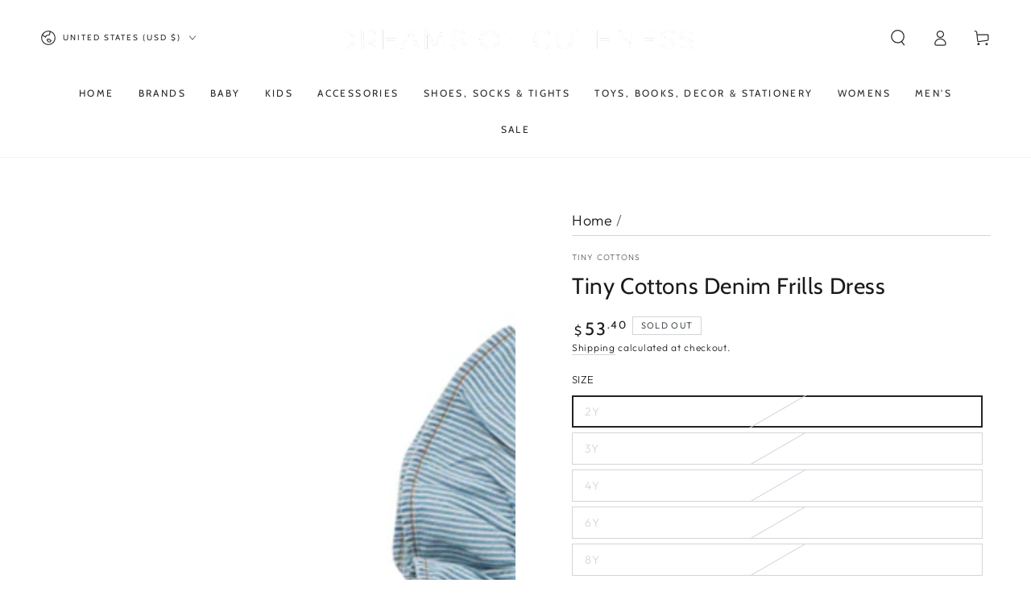

--- FILE ---
content_type: text/html; charset=utf-8
request_url: https://www.dreamsofcuteness.com/products/tiny-cottons-denim-frills-dress
body_size: 46789
content:
<!doctype html>
<html class="no-js" lang="en">
  <head>
  







      

      
<script type="text/javascript">
var a = window.performance && window.performance.mark;
if (a) {
  window.performance.mark("shopsheriff.amp-snippet.start");
}
var doc = document;
var redirect = "/cart" === window.location.pathname
&& (doc.referrer.includes("ampproject.org") || doc.referrer.includes("/a/s/") )
&& !doc.location.search.includes("utm");

if(redirect) {
  var f = doc.location.search ? "&" : "?";
  window.location =
    window.location.origin
  + window.location.pathname
  + f
  + "utm_source=shopsheriff&utm_medium=amp&utm_campaign=shopsheriff&utm_content=add-to-cart";
}
if (a) {
  window.performance.mark("shopsheriff.amp-snippet.end");
}
      </script>


   <link rel="amphtml" href="https://www.dreamsofcuteness.com/a/s/products/tiny-cottons-denim-frills-dress">



    <meta charset="utf-8">
    <meta http-equiv="X-UA-Compatible" content="IE=edge">
    <meta name="viewport" content="width=device-width,initial-scale=1">
    <meta name="theme-color" content="">
    <link rel="canonical" href="https://www.dreamsofcuteness.com/products/tiny-cottons-denim-frills-dress">
    <link rel="preconnect" href="https://cdn.shopify.com" crossorigin><link rel="icon" type="image/png" href="//www.dreamsofcuteness.com/cdn/shop/files/DOC_logo_Only.jpg?crop=center&height=32&v=1729952096&width=32"><link rel="preconnect" href="https://fonts.shopifycdn.com" crossorigin><title>
      Tiny Cottons Denim Frills Dress &ndash; Dreams of Cuteness</title><meta name="description" content="Feminine dress featuring soft striped denim material. Ruffle trim extends from the front, over the shoulder and down back. Features gathered waist and buttons at back for easy dressing.">

<meta property="og:site_name" content="Dreams of Cuteness">
<meta property="og:url" content="https://www.dreamsofcuteness.com/products/tiny-cottons-denim-frills-dress">
<meta property="og:title" content="Tiny Cottons Denim Frills Dress">
<meta property="og:type" content="product">
<meta property="og:description" content="Feminine dress featuring soft striped denim material. Ruffle trim extends from the front, over the shoulder and down back. Features gathered waist and buttons at back for easy dressing."><meta property="og:image" content="http://www.dreamsofcuteness.com/cdn/shop/products/SS21_299_G81_1.jpg?v=1611591492">
  <meta property="og:image:secure_url" content="https://www.dreamsofcuteness.com/cdn/shop/products/SS21_299_G81_1.jpg?v=1611591492">
  <meta property="og:image:width" content="1200">
  <meta property="og:image:height" content="1800"><meta property="og:price:amount" content="53.40">
  <meta property="og:price:currency" content="USD"><meta name="twitter:card" content="summary_large_image">
<meta name="twitter:title" content="Tiny Cottons Denim Frills Dress">
<meta name="twitter:description" content="Feminine dress featuring soft striped denim material. Ruffle trim extends from the front, over the shoulder and down back. Features gathered waist and buttons at back for easy dressing.">


    <script src="//www.dreamsofcuteness.com/cdn/shop/t/22/assets/vendor-v4.js" defer="defer"></script>
    <script src="//www.dreamsofcuteness.com/cdn/shop/t/22/assets/pubsub.js?v=104623417541739052901712598843" defer="defer"></script>
    <script src="//www.dreamsofcuteness.com/cdn/shop/t/22/assets/global.js?v=140560699383711648641714749107" defer="defer"></script>
    <script crossorigin="anonymous" src="//www.dreamsofcuteness.com/cdn/shop/t/22/assets/modules-basis.js?v=4896871204473627001718789636" defer="defer"></script>

    <script>window.performance && window.performance.mark && window.performance.mark('shopify.content_for_header.start');</script><meta name="google-site-verification" content="zVhyvgLjhF-0DTjS9lppvCWJm-fxPIh2LLAOJrS5UiM">
<meta name="facebook-domain-verification" content="2i6rje1cgbjdg3cp4uagljk400pur2">
<meta id="shopify-digital-wallet" name="shopify-digital-wallet" content="/7023249/digital_wallets/dialog">
<meta name="shopify-checkout-api-token" content="d0d70777b6e18fcf10ac81a252be32f9">
<meta id="in-context-paypal-metadata" data-shop-id="7023249" data-venmo-supported="false" data-environment="production" data-locale="en_US" data-paypal-v4="true" data-currency="USD">
<link rel="alternate" hreflang="x-default" href="https://www.dreamsofcuteness.com/products/tiny-cottons-denim-frills-dress">
<link rel="alternate" hreflang="en" href="https://www.dreamsofcuteness.com/products/tiny-cottons-denim-frills-dress">
<link rel="alternate" hreflang="en-MX" href="https://www.dreamsofcuteness.com/en-mx/products/tiny-cottons-denim-frills-dress">
<link rel="alternate" hreflang="en-RO" href="https://www.dreamsofcuteness.com/en-ro/products/tiny-cottons-denim-frills-dress">
<link rel="alternate" type="application/json+oembed" href="https://www.dreamsofcuteness.com/products/tiny-cottons-denim-frills-dress.oembed">
<script async="async" src="/checkouts/internal/preloads.js?locale=en-US"></script>
<link rel="preconnect" href="https://shop.app" crossorigin="anonymous">
<script async="async" src="https://shop.app/checkouts/internal/preloads.js?locale=en-US&shop_id=7023249" crossorigin="anonymous"></script>
<script id="apple-pay-shop-capabilities" type="application/json">{"shopId":7023249,"countryCode":"US","currencyCode":"USD","merchantCapabilities":["supports3DS"],"merchantId":"gid:\/\/shopify\/Shop\/7023249","merchantName":"Dreams of Cuteness","requiredBillingContactFields":["postalAddress","email","phone"],"requiredShippingContactFields":["postalAddress","email","phone"],"shippingType":"shipping","supportedNetworks":["visa","masterCard","amex","discover","elo","jcb"],"total":{"type":"pending","label":"Dreams of Cuteness","amount":"1.00"},"shopifyPaymentsEnabled":true,"supportsSubscriptions":true}</script>
<script id="shopify-features" type="application/json">{"accessToken":"d0d70777b6e18fcf10ac81a252be32f9","betas":["rich-media-storefront-analytics"],"domain":"www.dreamsofcuteness.com","predictiveSearch":true,"shopId":7023249,"locale":"en"}</script>
<script>var Shopify = Shopify || {};
Shopify.shop = "dreams-of-cuteness.myshopify.com";
Shopify.locale = "en";
Shopify.currency = {"active":"USD","rate":"1.0"};
Shopify.country = "US";
Shopify.theme = {"name":"Be Yours","id":141633061084,"schema_name":"Be Yours","schema_version":"7.2.2","theme_store_id":1399,"role":"main"};
Shopify.theme.handle = "null";
Shopify.theme.style = {"id":null,"handle":null};
Shopify.cdnHost = "www.dreamsofcuteness.com/cdn";
Shopify.routes = Shopify.routes || {};
Shopify.routes.root = "/";</script>
<script type="module">!function(o){(o.Shopify=o.Shopify||{}).modules=!0}(window);</script>
<script>!function(o){function n(){var o=[];function n(){o.push(Array.prototype.slice.apply(arguments))}return n.q=o,n}var t=o.Shopify=o.Shopify||{};t.loadFeatures=n(),t.autoloadFeatures=n()}(window);</script>
<script>
  window.ShopifyPay = window.ShopifyPay || {};
  window.ShopifyPay.apiHost = "shop.app\/pay";
  window.ShopifyPay.redirectState = null;
</script>
<script id="shop-js-analytics" type="application/json">{"pageType":"product"}</script>
<script defer="defer" async type="module" src="//www.dreamsofcuteness.com/cdn/shopifycloud/shop-js/modules/v2/client.init-shop-cart-sync_C5BV16lS.en.esm.js"></script>
<script defer="defer" async type="module" src="//www.dreamsofcuteness.com/cdn/shopifycloud/shop-js/modules/v2/chunk.common_CygWptCX.esm.js"></script>
<script type="module">
  await import("//www.dreamsofcuteness.com/cdn/shopifycloud/shop-js/modules/v2/client.init-shop-cart-sync_C5BV16lS.en.esm.js");
await import("//www.dreamsofcuteness.com/cdn/shopifycloud/shop-js/modules/v2/chunk.common_CygWptCX.esm.js");

  window.Shopify.SignInWithShop?.initShopCartSync?.({"fedCMEnabled":true,"windoidEnabled":true});

</script>
<script defer="defer" async type="module" src="//www.dreamsofcuteness.com/cdn/shopifycloud/shop-js/modules/v2/client.payment-terms_CZxnsJam.en.esm.js"></script>
<script defer="defer" async type="module" src="//www.dreamsofcuteness.com/cdn/shopifycloud/shop-js/modules/v2/chunk.common_CygWptCX.esm.js"></script>
<script defer="defer" async type="module" src="//www.dreamsofcuteness.com/cdn/shopifycloud/shop-js/modules/v2/chunk.modal_D71HUcav.esm.js"></script>
<script type="module">
  await import("//www.dreamsofcuteness.com/cdn/shopifycloud/shop-js/modules/v2/client.payment-terms_CZxnsJam.en.esm.js");
await import("//www.dreamsofcuteness.com/cdn/shopifycloud/shop-js/modules/v2/chunk.common_CygWptCX.esm.js");
await import("//www.dreamsofcuteness.com/cdn/shopifycloud/shop-js/modules/v2/chunk.modal_D71HUcav.esm.js");

  
</script>
<script>
  window.Shopify = window.Shopify || {};
  if (!window.Shopify.featureAssets) window.Shopify.featureAssets = {};
  window.Shopify.featureAssets['shop-js'] = {"shop-cart-sync":["modules/v2/client.shop-cart-sync_ZFArdW7E.en.esm.js","modules/v2/chunk.common_CygWptCX.esm.js"],"init-fed-cm":["modules/v2/client.init-fed-cm_CmiC4vf6.en.esm.js","modules/v2/chunk.common_CygWptCX.esm.js"],"shop-button":["modules/v2/client.shop-button_tlx5R9nI.en.esm.js","modules/v2/chunk.common_CygWptCX.esm.js"],"shop-cash-offers":["modules/v2/client.shop-cash-offers_DOA2yAJr.en.esm.js","modules/v2/chunk.common_CygWptCX.esm.js","modules/v2/chunk.modal_D71HUcav.esm.js"],"init-windoid":["modules/v2/client.init-windoid_sURxWdc1.en.esm.js","modules/v2/chunk.common_CygWptCX.esm.js"],"shop-toast-manager":["modules/v2/client.shop-toast-manager_ClPi3nE9.en.esm.js","modules/v2/chunk.common_CygWptCX.esm.js"],"init-shop-email-lookup-coordinator":["modules/v2/client.init-shop-email-lookup-coordinator_B8hsDcYM.en.esm.js","modules/v2/chunk.common_CygWptCX.esm.js"],"init-shop-cart-sync":["modules/v2/client.init-shop-cart-sync_C5BV16lS.en.esm.js","modules/v2/chunk.common_CygWptCX.esm.js"],"avatar":["modules/v2/client.avatar_BTnouDA3.en.esm.js"],"pay-button":["modules/v2/client.pay-button_FdsNuTd3.en.esm.js","modules/v2/chunk.common_CygWptCX.esm.js"],"init-customer-accounts":["modules/v2/client.init-customer-accounts_DxDtT_ad.en.esm.js","modules/v2/client.shop-login-button_C5VAVYt1.en.esm.js","modules/v2/chunk.common_CygWptCX.esm.js","modules/v2/chunk.modal_D71HUcav.esm.js"],"init-shop-for-new-customer-accounts":["modules/v2/client.init-shop-for-new-customer-accounts_ChsxoAhi.en.esm.js","modules/v2/client.shop-login-button_C5VAVYt1.en.esm.js","modules/v2/chunk.common_CygWptCX.esm.js","modules/v2/chunk.modal_D71HUcav.esm.js"],"shop-login-button":["modules/v2/client.shop-login-button_C5VAVYt1.en.esm.js","modules/v2/chunk.common_CygWptCX.esm.js","modules/v2/chunk.modal_D71HUcav.esm.js"],"init-customer-accounts-sign-up":["modules/v2/client.init-customer-accounts-sign-up_CPSyQ0Tj.en.esm.js","modules/v2/client.shop-login-button_C5VAVYt1.en.esm.js","modules/v2/chunk.common_CygWptCX.esm.js","modules/v2/chunk.modal_D71HUcav.esm.js"],"shop-follow-button":["modules/v2/client.shop-follow-button_Cva4Ekp9.en.esm.js","modules/v2/chunk.common_CygWptCX.esm.js","modules/v2/chunk.modal_D71HUcav.esm.js"],"checkout-modal":["modules/v2/client.checkout-modal_BPM8l0SH.en.esm.js","modules/v2/chunk.common_CygWptCX.esm.js","modules/v2/chunk.modal_D71HUcav.esm.js"],"lead-capture":["modules/v2/client.lead-capture_Bi8yE_yS.en.esm.js","modules/v2/chunk.common_CygWptCX.esm.js","modules/v2/chunk.modal_D71HUcav.esm.js"],"shop-login":["modules/v2/client.shop-login_D6lNrXab.en.esm.js","modules/v2/chunk.common_CygWptCX.esm.js","modules/v2/chunk.modal_D71HUcav.esm.js"],"payment-terms":["modules/v2/client.payment-terms_CZxnsJam.en.esm.js","modules/v2/chunk.common_CygWptCX.esm.js","modules/v2/chunk.modal_D71HUcav.esm.js"]};
</script>
<script>(function() {
  var isLoaded = false;
  function asyncLoad() {
    if (isLoaded) return;
    isLoaded = true;
    var urls = ["https:\/\/js.smile.io\/v1\/smile-shopify.js?shop=dreams-of-cuteness.myshopify.com","https:\/\/shopify-widget.route.com\/shopify.widget.js?shop=dreams-of-cuteness.myshopify.com"];
    for (var i = 0; i < urls.length; i++) {
      var s = document.createElement('script');
      s.type = 'text/javascript';
      s.async = true;
      s.src = urls[i];
      var x = document.getElementsByTagName('script')[0];
      x.parentNode.insertBefore(s, x);
    }
  };
  if(window.attachEvent) {
    window.attachEvent('onload', asyncLoad);
  } else {
    window.addEventListener('load', asyncLoad, false);
  }
})();</script>
<script id="__st">var __st={"a":7023249,"offset":-18000,"reqid":"0bb573e0-d597-453a-af84-73513e408aa6-1768780094","pageurl":"www.dreamsofcuteness.com\/products\/tiny-cottons-denim-frills-dress","u":"8f9f7aebf0b2","p":"product","rtyp":"product","rid":6185588162749};</script>
<script>window.ShopifyPaypalV4VisibilityTracking = true;</script>
<script id="captcha-bootstrap">!function(){'use strict';const t='contact',e='account',n='new_comment',o=[[t,t],['blogs',n],['comments',n],[t,'customer']],c=[[e,'customer_login'],[e,'guest_login'],[e,'recover_customer_password'],[e,'create_customer']],r=t=>t.map((([t,e])=>`form[action*='/${t}']:not([data-nocaptcha='true']) input[name='form_type'][value='${e}']`)).join(','),a=t=>()=>t?[...document.querySelectorAll(t)].map((t=>t.form)):[];function s(){const t=[...o],e=r(t);return a(e)}const i='password',u='form_key',d=['recaptcha-v3-token','g-recaptcha-response','h-captcha-response',i],f=()=>{try{return window.sessionStorage}catch{return}},m='__shopify_v',_=t=>t.elements[u];function p(t,e,n=!1){try{const o=window.sessionStorage,c=JSON.parse(o.getItem(e)),{data:r}=function(t){const{data:e,action:n}=t;return t[m]||n?{data:e,action:n}:{data:t,action:n}}(c);for(const[e,n]of Object.entries(r))t.elements[e]&&(t.elements[e].value=n);n&&o.removeItem(e)}catch(o){console.error('form repopulation failed',{error:o})}}const l='form_type',E='cptcha';function T(t){t.dataset[E]=!0}const w=window,h=w.document,L='Shopify',v='ce_forms',y='captcha';let A=!1;((t,e)=>{const n=(g='f06e6c50-85a8-45c8-87d0-21a2b65856fe',I='https://cdn.shopify.com/shopifycloud/storefront-forms-hcaptcha/ce_storefront_forms_captcha_hcaptcha.v1.5.2.iife.js',D={infoText:'Protected by hCaptcha',privacyText:'Privacy',termsText:'Terms'},(t,e,n)=>{const o=w[L][v],c=o.bindForm;if(c)return c(t,g,e,D).then(n);var r;o.q.push([[t,g,e,D],n]),r=I,A||(h.body.append(Object.assign(h.createElement('script'),{id:'captcha-provider',async:!0,src:r})),A=!0)});var g,I,D;w[L]=w[L]||{},w[L][v]=w[L][v]||{},w[L][v].q=[],w[L][y]=w[L][y]||{},w[L][y].protect=function(t,e){n(t,void 0,e),T(t)},Object.freeze(w[L][y]),function(t,e,n,w,h,L){const[v,y,A,g]=function(t,e,n){const i=e?o:[],u=t?c:[],d=[...i,...u],f=r(d),m=r(i),_=r(d.filter((([t,e])=>n.includes(e))));return[a(f),a(m),a(_),s()]}(w,h,L),I=t=>{const e=t.target;return e instanceof HTMLFormElement?e:e&&e.form},D=t=>v().includes(t);t.addEventListener('submit',(t=>{const e=I(t);if(!e)return;const n=D(e)&&!e.dataset.hcaptchaBound&&!e.dataset.recaptchaBound,o=_(e),c=g().includes(e)&&(!o||!o.value);(n||c)&&t.preventDefault(),c&&!n&&(function(t){try{if(!f())return;!function(t){const e=f();if(!e)return;const n=_(t);if(!n)return;const o=n.value;o&&e.removeItem(o)}(t);const e=Array.from(Array(32),(()=>Math.random().toString(36)[2])).join('');!function(t,e){_(t)||t.append(Object.assign(document.createElement('input'),{type:'hidden',name:u})),t.elements[u].value=e}(t,e),function(t,e){const n=f();if(!n)return;const o=[...t.querySelectorAll(`input[type='${i}']`)].map((({name:t})=>t)),c=[...d,...o],r={};for(const[a,s]of new FormData(t).entries())c.includes(a)||(r[a]=s);n.setItem(e,JSON.stringify({[m]:1,action:t.action,data:r}))}(t,e)}catch(e){console.error('failed to persist form',e)}}(e),e.submit())}));const S=(t,e)=>{t&&!t.dataset[E]&&(n(t,e.some((e=>e===t))),T(t))};for(const o of['focusin','change'])t.addEventListener(o,(t=>{const e=I(t);D(e)&&S(e,y())}));const B=e.get('form_key'),M=e.get(l),P=B&&M;t.addEventListener('DOMContentLoaded',(()=>{const t=y();if(P)for(const e of t)e.elements[l].value===M&&p(e,B);[...new Set([...A(),...v().filter((t=>'true'===t.dataset.shopifyCaptcha))])].forEach((e=>S(e,t)))}))}(h,new URLSearchParams(w.location.search),n,t,e,['guest_login'])})(!0,!0)}();</script>
<script integrity="sha256-4kQ18oKyAcykRKYeNunJcIwy7WH5gtpwJnB7kiuLZ1E=" data-source-attribution="shopify.loadfeatures" defer="defer" src="//www.dreamsofcuteness.com/cdn/shopifycloud/storefront/assets/storefront/load_feature-a0a9edcb.js" crossorigin="anonymous"></script>
<script crossorigin="anonymous" defer="defer" src="//www.dreamsofcuteness.com/cdn/shopifycloud/storefront/assets/shopify_pay/storefront-65b4c6d7.js?v=20250812"></script>
<script data-source-attribution="shopify.dynamic_checkout.dynamic.init">var Shopify=Shopify||{};Shopify.PaymentButton=Shopify.PaymentButton||{isStorefrontPortableWallets:!0,init:function(){window.Shopify.PaymentButton.init=function(){};var t=document.createElement("script");t.src="https://www.dreamsofcuteness.com/cdn/shopifycloud/portable-wallets/latest/portable-wallets.en.js",t.type="module",document.head.appendChild(t)}};
</script>
<script data-source-attribution="shopify.dynamic_checkout.buyer_consent">
  function portableWalletsHideBuyerConsent(e){var t=document.getElementById("shopify-buyer-consent"),n=document.getElementById("shopify-subscription-policy-button");t&&n&&(t.classList.add("hidden"),t.setAttribute("aria-hidden","true"),n.removeEventListener("click",e))}function portableWalletsShowBuyerConsent(e){var t=document.getElementById("shopify-buyer-consent"),n=document.getElementById("shopify-subscription-policy-button");t&&n&&(t.classList.remove("hidden"),t.removeAttribute("aria-hidden"),n.addEventListener("click",e))}window.Shopify?.PaymentButton&&(window.Shopify.PaymentButton.hideBuyerConsent=portableWalletsHideBuyerConsent,window.Shopify.PaymentButton.showBuyerConsent=portableWalletsShowBuyerConsent);
</script>
<script>
  function portableWalletsCleanup(e){e&&e.src&&console.error("Failed to load portable wallets script "+e.src);var t=document.querySelectorAll("shopify-accelerated-checkout .shopify-payment-button__skeleton, shopify-accelerated-checkout-cart .wallet-cart-button__skeleton"),e=document.getElementById("shopify-buyer-consent");for(let e=0;e<t.length;e++)t[e].remove();e&&e.remove()}function portableWalletsNotLoadedAsModule(e){e instanceof ErrorEvent&&"string"==typeof e.message&&e.message.includes("import.meta")&&"string"==typeof e.filename&&e.filename.includes("portable-wallets")&&(window.removeEventListener("error",portableWalletsNotLoadedAsModule),window.Shopify.PaymentButton.failedToLoad=e,"loading"===document.readyState?document.addEventListener("DOMContentLoaded",window.Shopify.PaymentButton.init):window.Shopify.PaymentButton.init())}window.addEventListener("error",portableWalletsNotLoadedAsModule);
</script>

<script type="module" src="https://www.dreamsofcuteness.com/cdn/shopifycloud/portable-wallets/latest/portable-wallets.en.js" onError="portableWalletsCleanup(this)" crossorigin="anonymous"></script>
<script nomodule>
  document.addEventListener("DOMContentLoaded", portableWalletsCleanup);
</script>

<link id="shopify-accelerated-checkout-styles" rel="stylesheet" media="screen" href="https://www.dreamsofcuteness.com/cdn/shopifycloud/portable-wallets/latest/accelerated-checkout-backwards-compat.css" crossorigin="anonymous">
<style id="shopify-accelerated-checkout-cart">
        #shopify-buyer-consent {
  margin-top: 1em;
  display: inline-block;
  width: 100%;
}

#shopify-buyer-consent.hidden {
  display: none;
}

#shopify-subscription-policy-button {
  background: none;
  border: none;
  padding: 0;
  text-decoration: underline;
  font-size: inherit;
  cursor: pointer;
}

#shopify-subscription-policy-button::before {
  box-shadow: none;
}

      </style>
<script id="sections-script" data-sections="header" defer="defer" src="//www.dreamsofcuteness.com/cdn/shop/t/22/compiled_assets/scripts.js?v=8445"></script>
<script>window.performance && window.performance.mark && window.performance.mark('shopify.content_for_header.end');</script><script id="shop-promise-product" type="application/json">
  {
    "productId": "6185588162749",
    "variantId": "37973677801661"
  }
</script>
<script id="shop-promise-features" type="application/json">
  {
    "supportedPromiseBrands": ["shop_promise"],
    "f_b9ba94d16a7d18ccd91d68be01e37df6": false,
    "f_d6a5ed9e446fe634f81a0afc12242e13": true,
    "f_85e460659f2e1fdd04f763b1587427a4": false
  }
</script>
<script fetchpriority="high" defer="defer" src="https://www.dreamsofcuteness.com/cdn/shopifycloud/shop-promise-pdp/prod/shop_promise_pdp.js?v=1" data-source-attribution="shopify.shop-promise-pdp" crossorigin="anonymous"></script>
<style data-shopify>@font-face {
  font-family: Outfit;
  font-weight: 300;
  font-style: normal;
  font-display: swap;
  src: url("//www.dreamsofcuteness.com/cdn/fonts/outfit/outfit_n3.8c97ae4c4fac7c2ea467a6dc784857f4de7e0e37.woff2") format("woff2"),
       url("//www.dreamsofcuteness.com/cdn/fonts/outfit/outfit_n3.b50a189ccde91f9bceee88f207c18c09f0b62a7b.woff") format("woff");
}

  @font-face {
  font-family: Outfit;
  font-weight: 600;
  font-style: normal;
  font-display: swap;
  src: url("//www.dreamsofcuteness.com/cdn/fonts/outfit/outfit_n6.dfcbaa80187851df2e8384061616a8eaa1702fdc.woff2") format("woff2"),
       url("//www.dreamsofcuteness.com/cdn/fonts/outfit/outfit_n6.88384e9fc3e36038624caccb938f24ea8008a91d.woff") format("woff");
}

  
  
  @font-face {
  font-family: Cabin;
  font-weight: 400;
  font-style: normal;
  font-display: swap;
  src: url("//www.dreamsofcuteness.com/cdn/fonts/cabin/cabin_n4.cefc6494a78f87584a6f312fea532919154f66fe.woff2") format("woff2"),
       url("//www.dreamsofcuteness.com/cdn/fonts/cabin/cabin_n4.8c16611b00f59d27f4b27ce4328dfe514ce77517.woff") format("woff");
}

  @font-face {
  font-family: Cabin;
  font-weight: 600;
  font-style: normal;
  font-display: swap;
  src: url("//www.dreamsofcuteness.com/cdn/fonts/cabin/cabin_n6.c6b1e64927bbec1c65aab7077888fb033480c4f7.woff2") format("woff2"),
       url("//www.dreamsofcuteness.com/cdn/fonts/cabin/cabin_n6.6c2e65d54c893ad9f1390da3b810b8e6cf976a4f.woff") format("woff");
}


  :root {
    --font-body-family: Outfit, sans-serif;
    --font-body-style: normal;
    --font-body-weight: 300;

    --font-heading-family: Cabin, sans-serif;
    --font-heading-style: normal;
    --font-heading-weight: 400;

    --font-body-scale: 1.0;
    --font-heading-scale: 1.0;

    --font-navigation-family: var(--font-heading-family);
    --font-navigation-size: 12px;
    --font-navigation-weight: var(--font-heading-weight);
    --font-button-family: var(--font-body-family);
    --font-button-size: 12px;
    --font-button-baseline: 0rem;
    --font-price-family: var(--font-heading-family);
    --font-price-scale: var(--font-heading-scale);

    --color-base-text: 33, 35, 38;
    --color-base-background: 255, 255, 255;
    --color-base-solid-button-labels: 33, 35, 38;
    --color-base-outline-button-labels: 26, 27, 24;
    --color-base-accent: 250, 234, 161;
    --color-base-heading: 26, 27, 24;
    --color-base-border: 210, 213, 217;
    --color-placeholder: 243, 243, 243;
    --color-overlay: 33, 35, 38;
    --color-keyboard-focus: 135, 173, 245;
    --color-shadow: 168, 232, 226;
    --shadow-opacity: 1;

    --color-background-dark: 235, 235, 235;
    --color-price: #1a1b18;
    --color-sale-price: #d72c0d;
    --color-sale-badge-background: #d72c0d;
    --color-reviews: #ffb503;
    --color-critical: #d72c0d;
    --color-success: #008060;
    --color-highlight: 187, 255, 0;

    --payment-terms-background-color: #ffffff;
    --page-width: 160rem;
    --page-width-margin: 0rem;

    --card-color-scheme: var(--color-placeholder);
    --card-text-alignment: left;
    --card-flex-alignment: flex-left;
    --card-image-padding: 0px;
    --card-border-width: 0px;
    --card-radius: 0px;
    --card-shadow-horizontal-offset: 0px;
    --card-shadow-vertical-offset: 0px;
    
    --button-radius: 0px;
    --button-border-width: 1px;
    --button-shadow-horizontal-offset: 0px;
    --button-shadow-vertical-offset: 0px;

    --spacing-sections-desktop: 0px;
    --spacing-sections-mobile: 0px;

    --gradient-free-ship-progress: linear-gradient(325deg,#F9423A 0,#F1E04D 100%);
    --gradient-free-ship-complete: linear-gradient(325deg, #049cff 0, #35ee7a 100%);
  }

  *,
  *::before,
  *::after {
    box-sizing: inherit;
  }

  html {
    box-sizing: border-box;
    font-size: calc(var(--font-body-scale) * 62.5%);
    height: 100%;
  }

  body {
    min-height: 100%;
    margin: 0;
    font-size: 1.5rem;
    letter-spacing: 0.06rem;
    line-height: calc(1 + 0.8 / var(--font-body-scale));
    font-family: var(--font-body-family);
    font-style: var(--font-body-style);
    font-weight: var(--font-body-weight);
  }

  @media screen and (min-width: 750px) {
    body {
      font-size: 1.6rem;
    }
  }</style><svg viewBox="0 0 122 53" fill="none" style="display:none;"><defs><path id="hlCircle" d="M119.429 6.64904C100.715 1.62868 55.3088 -4.62247 23.3966 10.5358C-8.5157 25.694 0.331084 39.5052 9.60732 45.0305C18.8835 50.5558 53.0434 57.468 96.7751 45.0305C111.541 40.8309 135.673 24.379 109.087 13.4508C105.147 11.8313 93.2293 8.5924 77.0761 8.5924" stroke="currentColor" stroke-linecap="round" stroke-linejoin="round"></path></defs></svg><link href="//www.dreamsofcuteness.com/cdn/shop/t/22/assets/base.css?v=120208916543109648501730008144" rel="stylesheet" type="text/css" media="all" /><link rel="stylesheet" href="//www.dreamsofcuteness.com/cdn/shop/t/22/assets/apps.css?v=58555770612562691921713541859" media="print" fetchpriority="low" onload="this.media='all'"><link rel="preload" as="font" href="//www.dreamsofcuteness.com/cdn/fonts/outfit/outfit_n3.8c97ae4c4fac7c2ea467a6dc784857f4de7e0e37.woff2" type="font/woff2" crossorigin><link rel="preload" as="font" href="//www.dreamsofcuteness.com/cdn/fonts/cabin/cabin_n4.cefc6494a78f87584a6f312fea532919154f66fe.woff2" type="font/woff2" crossorigin><link rel="stylesheet" href="//www.dreamsofcuteness.com/cdn/shop/t/22/assets/component-predictive-search.css?v=94320327991181004901713541861" media="print" onload="this.media='all'"><link rel="stylesheet" href="//www.dreamsofcuteness.com/cdn/shop/t/22/assets/component-quick-view.css?v=74011563189484492361712598843" media="print" onload="this.media='all'"><link rel="stylesheet" href="//www.dreamsofcuteness.com/cdn/shop/t/22/assets/component-color-swatches.css?v=9330494655392753921713541860" media="print" onload="this.media='all'"><link rel="stylesheet" href="//www.dreamsofcuteness.com/cdn/shop/t/22/assets/component-gift-wrapping.css?v=61976714561126149401712598842" media="print" onload="this.media='all'">
      <noscript><link href="//www.dreamsofcuteness.com/cdn/shop/t/22/assets/component-gift-wrapping.css?v=61976714561126149401712598842" rel="stylesheet" type="text/css" media="all" /></noscript><script>
  document.documentElement.classList.replace('no-js', 'js');

  window.theme = window.theme || {};

  theme.routes = {
    root_url: '/',
    cart_url: '/cart',
    cart_add_url: '/cart/add',
    cart_change_url: '/cart/change',
    cart_update_url: '/cart/update',
    search_url: '/search',
    predictive_search_url: '/search/suggest'
  };

  theme.modules = {
    scrollsnap: '//www.dreamsofcuteness.com/cdn/shop/t/22/assets/scrollsnap.js?v=170600829773392310311718789637'
  }

  theme.cartStrings = {
    error: `There was an error while updating your cart. Please try again.`,
    quantityError: `You can only add [quantity] of this item to your cart.`
  };

  theme.variantStrings = {
    addToCart: `Add to cart`,
    soldOut: `Sold out`,
    unavailable: `Unavailable`,
    preOrder: `Pre-order`
  };

  theme.accessibilityStrings = {
    imageAvailable: `Image [index] is now available in gallery view`,
    shareSuccess: `Link copied to clipboard!`
  }

  theme.dateStrings = {
    d: `D`,
    day: `Day`,
    days: `Days`,
    hour: `Hour`,
    hours: `Hours`,
    minute: `Min`,
    minutes: `Mins`,
    second: `Sec`,
    seconds: `Secs`
  };theme.shopSettings = {
    moneyFormat: "$ {{amount}}",
    isoCode: "USD",
    cartDrawer: true,
    currencyCode: false,
    giftwrapRate: 'product'
  };

  theme.settings = {
    themeName: 'Be Yours',
    themeVersion: '7.2.2',
    agencyId: ''
  };

  /*! (c) Andrea Giammarchi @webreflection ISC */
  !function(){"use strict";var e=function(e,t){var n=function(e){for(var t=0,n=e.length;t<n;t++)r(e[t])},r=function(e){var t=e.target,n=e.attributeName,r=e.oldValue;t.attributeChangedCallback(n,r,t.getAttribute(n))};return function(o,a){var l=o.constructor.observedAttributes;return l&&e(a).then((function(){new t(n).observe(o,{attributes:!0,attributeOldValue:!0,attributeFilter:l});for(var e=0,a=l.length;e<a;e++)o.hasAttribute(l[e])&&r({target:o,attributeName:l[e],oldValue:null})})),o}};function t(e,t){(null==t||t>e.length)&&(t=e.length);for(var n=0,r=new Array(t);n<t;n++)r[n]=e[n];return r}function n(e,n){var r="undefined"!=typeof Symbol&&e[Symbol.iterator]||e["@@iterator"];if(!r){if(Array.isArray(e)||(r=function(e,n){if(e){if("string"==typeof e)return t(e,n);var r=Object.prototype.toString.call(e).slice(8,-1);return"Object"===r&&e.constructor&&(r=e.constructor.name),"Map"===r||"Set"===r?Array.from(e):"Arguments"===r||/^(?:Ui|I)nt(?:8|16|32)(?:Clamped)?Array$/.test(r)?t(e,n):void 0}}(e))||n&&e&&"number"==typeof e.length){r&&(e=r);var o=0,a=function(){};return{s:a,n:function(){return o>=e.length?{done:!0}:{done:!1,value:e[o++]}},e:function(e){throw e},f:a}}throw new TypeError("Invalid attempt to iterate non-iterable instance.\nIn order to be iterable, non-array objects must have a [Symbol.iterator]() method.")}var l,i=!0,u=!1;return{s:function(){r=r.call(e)},n:function(){var e=r.next();return i=e.done,e},e:function(e){u=!0,l=e},f:function(){try{i||null==r.return||r.return()}finally{if(u)throw l}}}}
  /*! (c) Andrea Giammarchi - ISC */var r=!0,o=!1,a="querySelectorAll",l="querySelectorAll",i=self,u=i.document,c=i.Element,s=i.MutationObserver,f=i.Set,d=i.WeakMap,h=function(e){return l in e},v=[].filter,g=function(e){var t=new d,i=function(n,r){var o;if(r)for(var a,l=function(e){return e.matches||e.webkitMatchesSelector||e.msMatchesSelector}(n),i=0,u=p.length;i<u;i++)l.call(n,a=p[i])&&(t.has(n)||t.set(n,new f),(o=t.get(n)).has(a)||(o.add(a),e.handle(n,r,a)));else t.has(n)&&(o=t.get(n),t.delete(n),o.forEach((function(t){e.handle(n,r,t)})))},g=function(e){for(var t=!(arguments.length>1&&void 0!==arguments[1])||arguments[1],n=0,r=e.length;n<r;n++)i(e[n],t)},p=e.query,y=e.root||u,m=function(e){var t=arguments.length>1&&void 0!==arguments[1]?arguments[1]:document,l=arguments.length>2&&void 0!==arguments[2]?arguments[2]:MutationObserver,i=arguments.length>3&&void 0!==arguments[3]?arguments[3]:["*"],u=function t(o,l,i,u,c,s){var f,d=n(o);try{for(d.s();!(f=d.n()).done;){var h=f.value;(s||a in h)&&(c?i.has(h)||(i.add(h),u.delete(h),e(h,c)):u.has(h)||(u.add(h),i.delete(h),e(h,c)),s||t(h[a](l),l,i,u,c,r))}}catch(e){d.e(e)}finally{d.f()}},c=new l((function(e){if(i.length){var t,a=i.join(","),l=new Set,c=new Set,s=n(e);try{for(s.s();!(t=s.n()).done;){var f=t.value,d=f.addedNodes,h=f.removedNodes;u(h,a,l,c,o,o),u(d,a,l,c,r,o)}}catch(e){s.e(e)}finally{s.f()}}})),s=c.observe;return(c.observe=function(e){return s.call(c,e,{subtree:r,childList:r})})(t),c}(i,y,s,p),b=c.prototype.attachShadow;return b&&(c.prototype.attachShadow=function(e){var t=b.call(this,e);return m.observe(t),t}),p.length&&g(y[l](p)),{drop:function(e){for(var n=0,r=e.length;n<r;n++)t.delete(e[n])},flush:function(){for(var e=m.takeRecords(),t=0,n=e.length;t<n;t++)g(v.call(e[t].removedNodes,h),!1),g(v.call(e[t].addedNodes,h),!0)},observer:m,parse:g}},p=self,y=p.document,m=p.Map,b=p.MutationObserver,w=p.Object,E=p.Set,S=p.WeakMap,A=p.Element,M=p.HTMLElement,O=p.Node,N=p.Error,C=p.TypeError,T=p.Reflect,q=w.defineProperty,I=w.keys,D=w.getOwnPropertyNames,L=w.setPrototypeOf,P=!self.customElements,k=function(e){for(var t=I(e),n=[],r=t.length,o=0;o<r;o++)n[o]=e[t[o]],delete e[t[o]];return function(){for(var o=0;o<r;o++)e[t[o]]=n[o]}};if(P){var x=function(){var e=this.constructor;if(!$.has(e))throw new C("Illegal constructor");var t=$.get(e);if(W)return z(W,t);var n=H.call(y,t);return z(L(n,e.prototype),t)},H=y.createElement,$=new m,_=new m,j=new m,R=new m,V=[],U=g({query:V,handle:function(e,t,n){var r=j.get(n);if(t&&!r.isPrototypeOf(e)){var o=k(e);W=L(e,r);try{new r.constructor}finally{W=null,o()}}var a="".concat(t?"":"dis","connectedCallback");a in r&&e[a]()}}).parse,W=null,F=function(e){if(!_.has(e)){var t,n=new Promise((function(e){t=e}));_.set(e,{$:n,_:t})}return _.get(e).$},z=e(F,b);q(self,"customElements",{configurable:!0,value:{define:function(e,t){if(R.has(e))throw new N('the name "'.concat(e,'" has already been used with this registry'));$.set(t,e),j.set(e,t.prototype),R.set(e,t),V.push(e),F(e).then((function(){U(y.querySelectorAll(e))})),_.get(e)._(t)},get:function(e){return R.get(e)},whenDefined:F}}),q(x.prototype=M.prototype,"constructor",{value:x}),q(self,"HTMLElement",{configurable:!0,value:x}),q(y,"createElement",{configurable:!0,value:function(e,t){var n=t&&t.is,r=n?R.get(n):R.get(e);return r?new r:H.call(y,e)}}),"isConnected"in O.prototype||q(O.prototype,"isConnected",{configurable:!0,get:function(){return!(this.ownerDocument.compareDocumentPosition(this)&this.DOCUMENT_POSITION_DISCONNECTED)}})}else if(P=!self.customElements.get("extends-li"))try{var B=function e(){return self.Reflect.construct(HTMLLIElement,[],e)};B.prototype=HTMLLIElement.prototype;var G="extends-li";self.customElements.define("extends-li",B,{extends:"li"}),P=y.createElement("li",{is:G}).outerHTML.indexOf(G)<0;var J=self.customElements,K=J.get,Q=J.whenDefined;q(self.customElements,"whenDefined",{configurable:!0,value:function(e){var t=this;return Q.call(this,e).then((function(n){return n||K.call(t,e)}))}})}catch(e){}if(P){var X=function(e){var t=ae.get(e);ve(t.querySelectorAll(this),e.isConnected)},Y=self.customElements,Z=y.createElement,ee=Y.define,te=Y.get,ne=Y.upgrade,re=T||{construct:function(e){return e.call(this)}},oe=re.construct,ae=new S,le=new E,ie=new m,ue=new m,ce=new m,se=new m,fe=[],de=[],he=function(e){return se.get(e)||te.call(Y,e)},ve=g({query:de,handle:function(e,t,n){var r=ce.get(n);if(t&&!r.isPrototypeOf(e)){var o=k(e);be=L(e,r);try{new r.constructor}finally{be=null,o()}}var a="".concat(t?"":"dis","connectedCallback");a in r&&e[a]()}}).parse,ge=g({query:fe,handle:function(e,t){ae.has(e)&&(t?le.add(e):le.delete(e),de.length&&X.call(de,e))}}).parse,pe=A.prototype.attachShadow;pe&&(A.prototype.attachShadow=function(e){var t=pe.call(this,e);return ae.set(this,t),t});var ye=function(e){if(!ue.has(e)){var t,n=new Promise((function(e){t=e}));ue.set(e,{$:n,_:t})}return ue.get(e).$},me=e(ye,b),be=null;D(self).filter((function(e){return/^HTML.*Element$/.test(e)})).forEach((function(e){var t=self[e];function n(){var e=this.constructor;if(!ie.has(e))throw new C("Illegal constructor");var n=ie.get(e),r=n.is,o=n.tag;if(r){if(be)return me(be,r);var a=Z.call(y,o);return a.setAttribute("is",r),me(L(a,e.prototype),r)}return oe.call(this,t,[],e)}q(n.prototype=t.prototype,"constructor",{value:n}),q(self,e,{value:n})})),q(y,"createElement",{configurable:!0,value:function(e,t){var n=t&&t.is;if(n){var r=se.get(n);if(r&&ie.get(r).tag===e)return new r}var o=Z.call(y,e);return n&&o.setAttribute("is",n),o}}),q(Y,"get",{configurable:!0,value:he}),q(Y,"whenDefined",{configurable:!0,value:ye}),q(Y,"upgrade",{configurable:!0,value:function(e){var t=e.getAttribute("is");if(t){var n=se.get(t);if(n)return void me(L(e,n.prototype),t)}ne.call(Y,e)}}),q(Y,"define",{configurable:!0,value:function(e,t,n){if(he(e))throw new N("'".concat(e,"' has already been defined as a custom element"));var r,o=n&&n.extends;ie.set(t,o?{is:e,tag:o}:{is:"",tag:e}),o?(r="".concat(o,'[is="').concat(e,'"]'),ce.set(r,t.prototype),se.set(e,t),de.push(r)):(ee.apply(Y,arguments),fe.push(r=e)),ye(e).then((function(){o?(ve(y.querySelectorAll(r)),le.forEach(X,[r])):ge(y.querySelectorAll(r))})),ue.get(e)._(t)}})}}();
</script>
<link href="https://monorail-edge.shopifysvc.com" rel="dns-prefetch">
<script>(function(){if ("sendBeacon" in navigator && "performance" in window) {try {var session_token_from_headers = performance.getEntriesByType('navigation')[0].serverTiming.find(x => x.name == '_s').description;} catch {var session_token_from_headers = undefined;}var session_cookie_matches = document.cookie.match(/_shopify_s=([^;]*)/);var session_token_from_cookie = session_cookie_matches && session_cookie_matches.length === 2 ? session_cookie_matches[1] : "";var session_token = session_token_from_headers || session_token_from_cookie || "";function handle_abandonment_event(e) {var entries = performance.getEntries().filter(function(entry) {return /monorail-edge.shopifysvc.com/.test(entry.name);});if (!window.abandonment_tracked && entries.length === 0) {window.abandonment_tracked = true;var currentMs = Date.now();var navigation_start = performance.timing.navigationStart;var payload = {shop_id: 7023249,url: window.location.href,navigation_start,duration: currentMs - navigation_start,session_token,page_type: "product"};window.navigator.sendBeacon("https://monorail-edge.shopifysvc.com/v1/produce", JSON.stringify({schema_id: "online_store_buyer_site_abandonment/1.1",payload: payload,metadata: {event_created_at_ms: currentMs,event_sent_at_ms: currentMs}}));}}window.addEventListener('pagehide', handle_abandonment_event);}}());</script>
<script id="web-pixels-manager-setup">(function e(e,d,r,n,o){if(void 0===o&&(o={}),!Boolean(null===(a=null===(i=window.Shopify)||void 0===i?void 0:i.analytics)||void 0===a?void 0:a.replayQueue)){var i,a;window.Shopify=window.Shopify||{};var t=window.Shopify;t.analytics=t.analytics||{};var s=t.analytics;s.replayQueue=[],s.publish=function(e,d,r){return s.replayQueue.push([e,d,r]),!0};try{self.performance.mark("wpm:start")}catch(e){}var l=function(){var e={modern:/Edge?\/(1{2}[4-9]|1[2-9]\d|[2-9]\d{2}|\d{4,})\.\d+(\.\d+|)|Firefox\/(1{2}[4-9]|1[2-9]\d|[2-9]\d{2}|\d{4,})\.\d+(\.\d+|)|Chrom(ium|e)\/(9{2}|\d{3,})\.\d+(\.\d+|)|(Maci|X1{2}).+ Version\/(15\.\d+|(1[6-9]|[2-9]\d|\d{3,})\.\d+)([,.]\d+|)( \(\w+\)|)( Mobile\/\w+|) Safari\/|Chrome.+OPR\/(9{2}|\d{3,})\.\d+\.\d+|(CPU[ +]OS|iPhone[ +]OS|CPU[ +]iPhone|CPU IPhone OS|CPU iPad OS)[ +]+(15[._]\d+|(1[6-9]|[2-9]\d|\d{3,})[._]\d+)([._]\d+|)|Android:?[ /-](13[3-9]|1[4-9]\d|[2-9]\d{2}|\d{4,})(\.\d+|)(\.\d+|)|Android.+Firefox\/(13[5-9]|1[4-9]\d|[2-9]\d{2}|\d{4,})\.\d+(\.\d+|)|Android.+Chrom(ium|e)\/(13[3-9]|1[4-9]\d|[2-9]\d{2}|\d{4,})\.\d+(\.\d+|)|SamsungBrowser\/([2-9]\d|\d{3,})\.\d+/,legacy:/Edge?\/(1[6-9]|[2-9]\d|\d{3,})\.\d+(\.\d+|)|Firefox\/(5[4-9]|[6-9]\d|\d{3,})\.\d+(\.\d+|)|Chrom(ium|e)\/(5[1-9]|[6-9]\d|\d{3,})\.\d+(\.\d+|)([\d.]+$|.*Safari\/(?![\d.]+ Edge\/[\d.]+$))|(Maci|X1{2}).+ Version\/(10\.\d+|(1[1-9]|[2-9]\d|\d{3,})\.\d+)([,.]\d+|)( \(\w+\)|)( Mobile\/\w+|) Safari\/|Chrome.+OPR\/(3[89]|[4-9]\d|\d{3,})\.\d+\.\d+|(CPU[ +]OS|iPhone[ +]OS|CPU[ +]iPhone|CPU IPhone OS|CPU iPad OS)[ +]+(10[._]\d+|(1[1-9]|[2-9]\d|\d{3,})[._]\d+)([._]\d+|)|Android:?[ /-](13[3-9]|1[4-9]\d|[2-9]\d{2}|\d{4,})(\.\d+|)(\.\d+|)|Mobile Safari.+OPR\/([89]\d|\d{3,})\.\d+\.\d+|Android.+Firefox\/(13[5-9]|1[4-9]\d|[2-9]\d{2}|\d{4,})\.\d+(\.\d+|)|Android.+Chrom(ium|e)\/(13[3-9]|1[4-9]\d|[2-9]\d{2}|\d{4,})\.\d+(\.\d+|)|Android.+(UC? ?Browser|UCWEB|U3)[ /]?(15\.([5-9]|\d{2,})|(1[6-9]|[2-9]\d|\d{3,})\.\d+)\.\d+|SamsungBrowser\/(5\.\d+|([6-9]|\d{2,})\.\d+)|Android.+MQ{2}Browser\/(14(\.(9|\d{2,})|)|(1[5-9]|[2-9]\d|\d{3,})(\.\d+|))(\.\d+|)|K[Aa][Ii]OS\/(3\.\d+|([4-9]|\d{2,})\.\d+)(\.\d+|)/},d=e.modern,r=e.legacy,n=navigator.userAgent;return n.match(d)?"modern":n.match(r)?"legacy":"unknown"}(),u="modern"===l?"modern":"legacy",c=(null!=n?n:{modern:"",legacy:""})[u],f=function(e){return[e.baseUrl,"/wpm","/b",e.hashVersion,"modern"===e.buildTarget?"m":"l",".js"].join("")}({baseUrl:d,hashVersion:r,buildTarget:u}),m=function(e){var d=e.version,r=e.bundleTarget,n=e.surface,o=e.pageUrl,i=e.monorailEndpoint;return{emit:function(e){var a=e.status,t=e.errorMsg,s=(new Date).getTime(),l=JSON.stringify({metadata:{event_sent_at_ms:s},events:[{schema_id:"web_pixels_manager_load/3.1",payload:{version:d,bundle_target:r,page_url:o,status:a,surface:n,error_msg:t},metadata:{event_created_at_ms:s}}]});if(!i)return console&&console.warn&&console.warn("[Web Pixels Manager] No Monorail endpoint provided, skipping logging."),!1;try{return self.navigator.sendBeacon.bind(self.navigator)(i,l)}catch(e){}var u=new XMLHttpRequest;try{return u.open("POST",i,!0),u.setRequestHeader("Content-Type","text/plain"),u.send(l),!0}catch(e){return console&&console.warn&&console.warn("[Web Pixels Manager] Got an unhandled error while logging to Monorail."),!1}}}}({version:r,bundleTarget:l,surface:e.surface,pageUrl:self.location.href,monorailEndpoint:e.monorailEndpoint});try{o.browserTarget=l,function(e){var d=e.src,r=e.async,n=void 0===r||r,o=e.onload,i=e.onerror,a=e.sri,t=e.scriptDataAttributes,s=void 0===t?{}:t,l=document.createElement("script"),u=document.querySelector("head"),c=document.querySelector("body");if(l.async=n,l.src=d,a&&(l.integrity=a,l.crossOrigin="anonymous"),s)for(var f in s)if(Object.prototype.hasOwnProperty.call(s,f))try{l.dataset[f]=s[f]}catch(e){}if(o&&l.addEventListener("load",o),i&&l.addEventListener("error",i),u)u.appendChild(l);else{if(!c)throw new Error("Did not find a head or body element to append the script");c.appendChild(l)}}({src:f,async:!0,onload:function(){if(!function(){var e,d;return Boolean(null===(d=null===(e=window.Shopify)||void 0===e?void 0:e.analytics)||void 0===d?void 0:d.initialized)}()){var d=window.webPixelsManager.init(e)||void 0;if(d){var r=window.Shopify.analytics;r.replayQueue.forEach((function(e){var r=e[0],n=e[1],o=e[2];d.publishCustomEvent(r,n,o)})),r.replayQueue=[],r.publish=d.publishCustomEvent,r.visitor=d.visitor,r.initialized=!0}}},onerror:function(){return m.emit({status:"failed",errorMsg:"".concat(f," has failed to load")})},sri:function(e){var d=/^sha384-[A-Za-z0-9+/=]+$/;return"string"==typeof e&&d.test(e)}(c)?c:"",scriptDataAttributes:o}),m.emit({status:"loading"})}catch(e){m.emit({status:"failed",errorMsg:(null==e?void 0:e.message)||"Unknown error"})}}})({shopId: 7023249,storefrontBaseUrl: "https://www.dreamsofcuteness.com",extensionsBaseUrl: "https://extensions.shopifycdn.com/cdn/shopifycloud/web-pixels-manager",monorailEndpoint: "https://monorail-edge.shopifysvc.com/unstable/produce_batch",surface: "storefront-renderer",enabledBetaFlags: ["2dca8a86"],webPixelsConfigList: [{"id":"860618972","configuration":"{\"pixel_id\":\"1386622672761330\",\"pixel_type\":\"facebook_pixel\"}","eventPayloadVersion":"v1","runtimeContext":"OPEN","scriptVersion":"ca16bc87fe92b6042fbaa3acc2fbdaa6","type":"APP","apiClientId":2329312,"privacyPurposes":["ANALYTICS","MARKETING","SALE_OF_DATA"],"dataSharingAdjustments":{"protectedCustomerApprovalScopes":["read_customer_address","read_customer_email","read_customer_name","read_customer_personal_data","read_customer_phone"]}},{"id":"453345500","configuration":"{\"config\":\"{\\\"pixel_id\\\":\\\"G-SKYK38HKTQ\\\",\\\"target_country\\\":\\\"US\\\",\\\"gtag_events\\\":[{\\\"type\\\":\\\"purchase\\\",\\\"action_label\\\":\\\"G-SKYK38HKTQ\\\"},{\\\"type\\\":\\\"page_view\\\",\\\"action_label\\\":\\\"G-SKYK38HKTQ\\\"},{\\\"type\\\":\\\"view_item\\\",\\\"action_label\\\":\\\"G-SKYK38HKTQ\\\"},{\\\"type\\\":\\\"search\\\",\\\"action_label\\\":\\\"G-SKYK38HKTQ\\\"},{\\\"type\\\":\\\"add_to_cart\\\",\\\"action_label\\\":\\\"G-SKYK38HKTQ\\\"},{\\\"type\\\":\\\"begin_checkout\\\",\\\"action_label\\\":\\\"G-SKYK38HKTQ\\\"},{\\\"type\\\":\\\"add_payment_info\\\",\\\"action_label\\\":\\\"G-SKYK38HKTQ\\\"}],\\\"enable_monitoring_mode\\\":false}\"}","eventPayloadVersion":"v1","runtimeContext":"OPEN","scriptVersion":"b2a88bafab3e21179ed38636efcd8a93","type":"APP","apiClientId":1780363,"privacyPurposes":[],"dataSharingAdjustments":{"protectedCustomerApprovalScopes":["read_customer_address","read_customer_email","read_customer_name","read_customer_personal_data","read_customer_phone"]}},{"id":"62161116","eventPayloadVersion":"v1","runtimeContext":"LAX","scriptVersion":"1","type":"CUSTOM","privacyPurposes":["MARKETING"],"name":"Meta pixel (migrated)"},{"id":"shopify-app-pixel","configuration":"{}","eventPayloadVersion":"v1","runtimeContext":"STRICT","scriptVersion":"0450","apiClientId":"shopify-pixel","type":"APP","privacyPurposes":["ANALYTICS","MARKETING"]},{"id":"shopify-custom-pixel","eventPayloadVersion":"v1","runtimeContext":"LAX","scriptVersion":"0450","apiClientId":"shopify-pixel","type":"CUSTOM","privacyPurposes":["ANALYTICS","MARKETING"]}],isMerchantRequest: false,initData: {"shop":{"name":"Dreams of Cuteness","paymentSettings":{"currencyCode":"USD"},"myshopifyDomain":"dreams-of-cuteness.myshopify.com","countryCode":"US","storefrontUrl":"https:\/\/www.dreamsofcuteness.com"},"customer":null,"cart":null,"checkout":null,"productVariants":[{"price":{"amount":53.4,"currencyCode":"USD"},"product":{"title":"Tiny Cottons Denim Frills Dress","vendor":"Tiny Cottons","id":"6185588162749","untranslatedTitle":"Tiny Cottons Denim Frills Dress","url":"\/products\/tiny-cottons-denim-frills-dress","type":"apparel"},"id":"37973677801661","image":{"src":"\/\/www.dreamsofcuteness.com\/cdn\/shop\/products\/SS21_299_G81_1.jpg?v=1611591492"},"sku":"","title":"2Y","untranslatedTitle":"2Y"},{"price":{"amount":53.4,"currencyCode":"USD"},"product":{"title":"Tiny Cottons Denim Frills Dress","vendor":"Tiny Cottons","id":"6185588162749","untranslatedTitle":"Tiny Cottons Denim Frills Dress","url":"\/products\/tiny-cottons-denim-frills-dress","type":"apparel"},"id":"37973677834429","image":{"src":"\/\/www.dreamsofcuteness.com\/cdn\/shop\/products\/SS21_299_G81_1.jpg?v=1611591492"},"sku":"","title":"3Y","untranslatedTitle":"3Y"},{"price":{"amount":53.4,"currencyCode":"USD"},"product":{"title":"Tiny Cottons Denim Frills Dress","vendor":"Tiny Cottons","id":"6185588162749","untranslatedTitle":"Tiny Cottons Denim Frills Dress","url":"\/products\/tiny-cottons-denim-frills-dress","type":"apparel"},"id":"37973677867197","image":{"src":"\/\/www.dreamsofcuteness.com\/cdn\/shop\/products\/SS21_299_G81_1.jpg?v=1611591492"},"sku":"","title":"4Y","untranslatedTitle":"4Y"},{"price":{"amount":53.4,"currencyCode":"USD"},"product":{"title":"Tiny Cottons Denim Frills Dress","vendor":"Tiny Cottons","id":"6185588162749","untranslatedTitle":"Tiny Cottons Denim Frills Dress","url":"\/products\/tiny-cottons-denim-frills-dress","type":"apparel"},"id":"37973677899965","image":{"src":"\/\/www.dreamsofcuteness.com\/cdn\/shop\/products\/SS21_299_G81_1.jpg?v=1611591492"},"sku":"","title":"6Y","untranslatedTitle":"6Y"},{"price":{"amount":53.4,"currencyCode":"USD"},"product":{"title":"Tiny Cottons Denim Frills Dress","vendor":"Tiny Cottons","id":"6185588162749","untranslatedTitle":"Tiny Cottons Denim Frills Dress","url":"\/products\/tiny-cottons-denim-frills-dress","type":"apparel"},"id":"37973677932733","image":{"src":"\/\/www.dreamsofcuteness.com\/cdn\/shop\/products\/SS21_299_G81_1.jpg?v=1611591492"},"sku":"","title":"8Y","untranslatedTitle":"8Y"}],"purchasingCompany":null},},"https://www.dreamsofcuteness.com/cdn","fcfee988w5aeb613cpc8e4bc33m6693e112",{"modern":"","legacy":""},{"shopId":"7023249","storefrontBaseUrl":"https:\/\/www.dreamsofcuteness.com","extensionBaseUrl":"https:\/\/extensions.shopifycdn.com\/cdn\/shopifycloud\/web-pixels-manager","surface":"storefront-renderer","enabledBetaFlags":"[\"2dca8a86\"]","isMerchantRequest":"false","hashVersion":"fcfee988w5aeb613cpc8e4bc33m6693e112","publish":"custom","events":"[[\"page_viewed\",{}],[\"product_viewed\",{\"productVariant\":{\"price\":{\"amount\":53.4,\"currencyCode\":\"USD\"},\"product\":{\"title\":\"Tiny Cottons Denim Frills Dress\",\"vendor\":\"Tiny Cottons\",\"id\":\"6185588162749\",\"untranslatedTitle\":\"Tiny Cottons Denim Frills Dress\",\"url\":\"\/products\/tiny-cottons-denim-frills-dress\",\"type\":\"apparel\"},\"id\":\"37973677801661\",\"image\":{\"src\":\"\/\/www.dreamsofcuteness.com\/cdn\/shop\/products\/SS21_299_G81_1.jpg?v=1611591492\"},\"sku\":\"\",\"title\":\"2Y\",\"untranslatedTitle\":\"2Y\"}}]]"});</script><script>
  window.ShopifyAnalytics = window.ShopifyAnalytics || {};
  window.ShopifyAnalytics.meta = window.ShopifyAnalytics.meta || {};
  window.ShopifyAnalytics.meta.currency = 'USD';
  var meta = {"product":{"id":6185588162749,"gid":"gid:\/\/shopify\/Product\/6185588162749","vendor":"Tiny Cottons","type":"apparel","handle":"tiny-cottons-denim-frills-dress","variants":[{"id":37973677801661,"price":5340,"name":"Tiny Cottons Denim Frills Dress - 2Y","public_title":"2Y","sku":""},{"id":37973677834429,"price":5340,"name":"Tiny Cottons Denim Frills Dress - 3Y","public_title":"3Y","sku":""},{"id":37973677867197,"price":5340,"name":"Tiny Cottons Denim Frills Dress - 4Y","public_title":"4Y","sku":""},{"id":37973677899965,"price":5340,"name":"Tiny Cottons Denim Frills Dress - 6Y","public_title":"6Y","sku":""},{"id":37973677932733,"price":5340,"name":"Tiny Cottons Denim Frills Dress - 8Y","public_title":"8Y","sku":""}],"remote":false},"page":{"pageType":"product","resourceType":"product","resourceId":6185588162749,"requestId":"0bb573e0-d597-453a-af84-73513e408aa6-1768780094"}};
  for (var attr in meta) {
    window.ShopifyAnalytics.meta[attr] = meta[attr];
  }
</script>
<script class="analytics">
  (function () {
    var customDocumentWrite = function(content) {
      var jquery = null;

      if (window.jQuery) {
        jquery = window.jQuery;
      } else if (window.Checkout && window.Checkout.$) {
        jquery = window.Checkout.$;
      }

      if (jquery) {
        jquery('body').append(content);
      }
    };

    var hasLoggedConversion = function(token) {
      if (token) {
        return document.cookie.indexOf('loggedConversion=' + token) !== -1;
      }
      return false;
    }

    var setCookieIfConversion = function(token) {
      if (token) {
        var twoMonthsFromNow = new Date(Date.now());
        twoMonthsFromNow.setMonth(twoMonthsFromNow.getMonth() + 2);

        document.cookie = 'loggedConversion=' + token + '; expires=' + twoMonthsFromNow;
      }
    }

    var trekkie = window.ShopifyAnalytics.lib = window.trekkie = window.trekkie || [];
    if (trekkie.integrations) {
      return;
    }
    trekkie.methods = [
      'identify',
      'page',
      'ready',
      'track',
      'trackForm',
      'trackLink'
    ];
    trekkie.factory = function(method) {
      return function() {
        var args = Array.prototype.slice.call(arguments);
        args.unshift(method);
        trekkie.push(args);
        return trekkie;
      };
    };
    for (var i = 0; i < trekkie.methods.length; i++) {
      var key = trekkie.methods[i];
      trekkie[key] = trekkie.factory(key);
    }
    trekkie.load = function(config) {
      trekkie.config = config || {};
      trekkie.config.initialDocumentCookie = document.cookie;
      var first = document.getElementsByTagName('script')[0];
      var script = document.createElement('script');
      script.type = 'text/javascript';
      script.onerror = function(e) {
        var scriptFallback = document.createElement('script');
        scriptFallback.type = 'text/javascript';
        scriptFallback.onerror = function(error) {
                var Monorail = {
      produce: function produce(monorailDomain, schemaId, payload) {
        var currentMs = new Date().getTime();
        var event = {
          schema_id: schemaId,
          payload: payload,
          metadata: {
            event_created_at_ms: currentMs,
            event_sent_at_ms: currentMs
          }
        };
        return Monorail.sendRequest("https://" + monorailDomain + "/v1/produce", JSON.stringify(event));
      },
      sendRequest: function sendRequest(endpointUrl, payload) {
        // Try the sendBeacon API
        if (window && window.navigator && typeof window.navigator.sendBeacon === 'function' && typeof window.Blob === 'function' && !Monorail.isIos12()) {
          var blobData = new window.Blob([payload], {
            type: 'text/plain'
          });

          if (window.navigator.sendBeacon(endpointUrl, blobData)) {
            return true;
          } // sendBeacon was not successful

        } // XHR beacon

        var xhr = new XMLHttpRequest();

        try {
          xhr.open('POST', endpointUrl);
          xhr.setRequestHeader('Content-Type', 'text/plain');
          xhr.send(payload);
        } catch (e) {
          console.log(e);
        }

        return false;
      },
      isIos12: function isIos12() {
        return window.navigator.userAgent.lastIndexOf('iPhone; CPU iPhone OS 12_') !== -1 || window.navigator.userAgent.lastIndexOf('iPad; CPU OS 12_') !== -1;
      }
    };
    Monorail.produce('monorail-edge.shopifysvc.com',
      'trekkie_storefront_load_errors/1.1',
      {shop_id: 7023249,
      theme_id: 141633061084,
      app_name: "storefront",
      context_url: window.location.href,
      source_url: "//www.dreamsofcuteness.com/cdn/s/trekkie.storefront.cd680fe47e6c39ca5d5df5f0a32d569bc48c0f27.min.js"});

        };
        scriptFallback.async = true;
        scriptFallback.src = '//www.dreamsofcuteness.com/cdn/s/trekkie.storefront.cd680fe47e6c39ca5d5df5f0a32d569bc48c0f27.min.js';
        first.parentNode.insertBefore(scriptFallback, first);
      };
      script.async = true;
      script.src = '//www.dreamsofcuteness.com/cdn/s/trekkie.storefront.cd680fe47e6c39ca5d5df5f0a32d569bc48c0f27.min.js';
      first.parentNode.insertBefore(script, first);
    };
    trekkie.load(
      {"Trekkie":{"appName":"storefront","development":false,"defaultAttributes":{"shopId":7023249,"isMerchantRequest":null,"themeId":141633061084,"themeCityHash":"9302300774091087871","contentLanguage":"en","currency":"USD","eventMetadataId":"6028e5f7-4111-4f9f-86e0-8f05d1623d6a"},"isServerSideCookieWritingEnabled":true,"monorailRegion":"shop_domain","enabledBetaFlags":["65f19447"]},"Session Attribution":{},"S2S":{"facebookCapiEnabled":true,"source":"trekkie-storefront-renderer","apiClientId":580111}}
    );

    var loaded = false;
    trekkie.ready(function() {
      if (loaded) return;
      loaded = true;

      window.ShopifyAnalytics.lib = window.trekkie;

      var originalDocumentWrite = document.write;
      document.write = customDocumentWrite;
      try { window.ShopifyAnalytics.merchantGoogleAnalytics.call(this); } catch(error) {};
      document.write = originalDocumentWrite;

      window.ShopifyAnalytics.lib.page(null,{"pageType":"product","resourceType":"product","resourceId":6185588162749,"requestId":"0bb573e0-d597-453a-af84-73513e408aa6-1768780094","shopifyEmitted":true});

      var match = window.location.pathname.match(/checkouts\/(.+)\/(thank_you|post_purchase)/)
      var token = match? match[1]: undefined;
      if (!hasLoggedConversion(token)) {
        setCookieIfConversion(token);
        window.ShopifyAnalytics.lib.track("Viewed Product",{"currency":"USD","variantId":37973677801661,"productId":6185588162749,"productGid":"gid:\/\/shopify\/Product\/6185588162749","name":"Tiny Cottons Denim Frills Dress - 2Y","price":"53.40","sku":"","brand":"Tiny Cottons","variant":"2Y","category":"apparel","nonInteraction":true,"remote":false},undefined,undefined,{"shopifyEmitted":true});
      window.ShopifyAnalytics.lib.track("monorail:\/\/trekkie_storefront_viewed_product\/1.1",{"currency":"USD","variantId":37973677801661,"productId":6185588162749,"productGid":"gid:\/\/shopify\/Product\/6185588162749","name":"Tiny Cottons Denim Frills Dress - 2Y","price":"53.40","sku":"","brand":"Tiny Cottons","variant":"2Y","category":"apparel","nonInteraction":true,"remote":false,"referer":"https:\/\/www.dreamsofcuteness.com\/products\/tiny-cottons-denim-frills-dress"});
      }
    });


        var eventsListenerScript = document.createElement('script');
        eventsListenerScript.async = true;
        eventsListenerScript.src = "//www.dreamsofcuteness.com/cdn/shopifycloud/storefront/assets/shop_events_listener-3da45d37.js";
        document.getElementsByTagName('head')[0].appendChild(eventsListenerScript);

})();</script>
  <script>
  if (!window.ga || (window.ga && typeof window.ga !== 'function')) {
    window.ga = function ga() {
      (window.ga.q = window.ga.q || []).push(arguments);
      if (window.Shopify && window.Shopify.analytics && typeof window.Shopify.analytics.publish === 'function') {
        window.Shopify.analytics.publish("ga_stub_called", {}, {sendTo: "google_osp_migration"});
      }
      console.error("Shopify's Google Analytics stub called with:", Array.from(arguments), "\nSee https://help.shopify.com/manual/promoting-marketing/pixels/pixel-migration#google for more information.");
    };
    if (window.Shopify && window.Shopify.analytics && typeof window.Shopify.analytics.publish === 'function') {
      window.Shopify.analytics.publish("ga_stub_initialized", {}, {sendTo: "google_osp_migration"});
    }
  }
</script>
<script
  defer
  src="https://www.dreamsofcuteness.com/cdn/shopifycloud/perf-kit/shopify-perf-kit-3.0.4.min.js"
  data-application="storefront-renderer"
  data-shop-id="7023249"
  data-render-region="gcp-us-central1"
  data-page-type="product"
  data-theme-instance-id="141633061084"
  data-theme-name="Be Yours"
  data-theme-version="7.2.2"
  data-monorail-region="shop_domain"
  data-resource-timing-sampling-rate="10"
  data-shs="true"
  data-shs-beacon="true"
  data-shs-export-with-fetch="true"
  data-shs-logs-sample-rate="1"
  data-shs-beacon-endpoint="https://www.dreamsofcuteness.com/api/collect"
></script>
</head>

  <body class="template-product" data-animate-image data-lazy-image data-price-superscript>
    <a class="skip-to-content-link button button--small visually-hidden" href="#MainContent">
      Skip to content
    </a>

    <style>.no-js .transition-cover{display:none}.transition-cover{display:flex;align-items:center;justify-content:center;position:fixed;top:0;left:0;height:100vh;width:100vw;background-color:rgb(var(--color-background));z-index:1000;pointer-events:none;transition-property:opacity,visibility;transition-duration:var(--duration-default);transition-timing-function:ease}.loading-bar{width:13rem;height:.2rem;border-radius:.2rem;background-color:rgb(var(--color-background-dark));position:relative;overflow:hidden}.loading-bar::after{content:"";height:100%;width:6.8rem;position:absolute;transform:translate(-3.4rem);background-color:rgb(var(--color-base-text));border-radius:.2rem;animation:initial-loading 1.5s ease infinite}@keyframes initial-loading{0%{transform:translate(-3.4rem)}50%{transform:translate(9.6rem)}to{transform:translate(-3.4rem)}}.loaded .transition-cover{opacity:0;visibility:hidden}.unloading .transition-cover{opacity:1;visibility:visible}.unloading.loaded .loading-bar{display:none}</style>
  <div class="transition-cover">
    <span class="loading-bar"></span>
  </div>

    <div class="transition-body">
      <!-- BEGIN sections: header-group -->
<div id="shopify-section-sections--17736373010652__announcement-bar" class="shopify-section shopify-section-group-header-group shopify-section-announcement-bar">
</div><div id="shopify-section-sections--17736373010652__header" class="shopify-section shopify-section-group-header-group shopify-section-header"><style data-shopify>#shopify-section-sections--17736373010652__header {
    --section-padding-top: 12px;
    --section-padding-bottom: 12px;
    --image-logo-height: 148px;
    --gradient-header-background: #ffffff;
    --color-header-background: 255, 255, 255;
    --color-header-foreground: 40, 40, 40;
    --color-header-border: 210, 213, 217;
    --color-highlight: 187, 255, 0;
    --icon-weight: 1.1px;
  }</style><style>
  @media screen and (min-width: 750px) {
    #shopify-section-sections--17736373010652__header {
      --image-logo-height: 200px;
    }
  }header-drawer {
    display: block;
  }

  @media screen and (min-width: 990px) {
    header-drawer {
      display: none;
    }
  }

  .menu-drawer-container {
    display: flex;
    position: static;
  }

  .list-menu {
    list-style: none;
    padding: 0;
    margin: 0;
  }

  .list-menu--inline {
    display: inline-flex;
    flex-wrap: wrap;
    column-gap: 1.5rem;
  }

  .list-menu__item--link {
    text-decoration: none;
    padding-bottom: 1rem;
    padding-top: 1rem;
    line-height: calc(1 + 0.8 / var(--font-body-scale));
  }

  @media screen and (min-width: 750px) {
    .list-menu__item--link {
      padding-bottom: 0.5rem;
      padding-top: 0.5rem;
    }
  }

  .localization-form {
    padding-inline-start: 1.5rem;
    padding-inline-end: 1.5rem;
  }

  localization-form .localization-selector {
    background-color: transparent;
    box-shadow: none;
    padding: 1rem 0;
    height: auto;
    margin: 0;
    line-height: calc(1 + .8 / var(--font-body-scale));
    letter-spacing: .04rem;
  }

  .localization-form__select .icon-caret {
    width: 0.8rem;
    margin-inline-start: 1rem;
  }
</style>

<link rel="stylesheet" href="//www.dreamsofcuteness.com/cdn/shop/t/22/assets/component-sticky-header.css?v=162331643638116400881712598843" media="print" onload="this.media='all'">
<link rel="stylesheet" href="//www.dreamsofcuteness.com/cdn/shop/t/22/assets/component-list-menu.css?v=154923630017571300081712598842" media="print" onload="this.media='all'">
<link rel="stylesheet" href="//www.dreamsofcuteness.com/cdn/shop/t/22/assets/component-search.css?v=44442862756793379551712598843" media="print" onload="this.media='all'">
<link rel="stylesheet" href="//www.dreamsofcuteness.com/cdn/shop/t/22/assets/component-menu-drawer.css?v=106766231699916165481712598842" media="print" onload="this.media='all'">
<link rel="stylesheet" href="//www.dreamsofcuteness.com/cdn/shop/t/22/assets/disclosure.css?v=170388319628845242881712598843" media="print" onload="this.media='all'"><link rel="stylesheet" href="//www.dreamsofcuteness.com/cdn/shop/t/22/assets/component-cart-drawer.css?v=124748048821403669991712598842" media="print" onload="this.media='all'">
<link rel="stylesheet" href="//www.dreamsofcuteness.com/cdn/shop/t/22/assets/component-discounts.css?v=95161821600007313611712598842" media="print" onload="this.media='all'"><link rel="stylesheet" href="//www.dreamsofcuteness.com/cdn/shop/t/22/assets/component-price.css?v=31654658090061505171712598842" media="print" onload="this.media='all'">
  <link rel="stylesheet" href="//www.dreamsofcuteness.com/cdn/shop/t/22/assets/component-loading-overlay.css?v=121974073346977247381712598842" media="print" onload="this.media='all'"><link rel="stylesheet" href="//www.dreamsofcuteness.com/cdn/shop/t/22/assets/component-menu-dropdown.css?v=64964545695756522291712598842" media="print" onload="this.media='all'">
  <script src="//www.dreamsofcuteness.com/cdn/shop/t/22/assets/menu-dropdown.js?v=84406870153186263601712598843" defer="defer"></script><noscript><link href="//www.dreamsofcuteness.com/cdn/shop/t/22/assets/component-sticky-header.css?v=162331643638116400881712598843" rel="stylesheet" type="text/css" media="all" /></noscript>
<noscript><link href="//www.dreamsofcuteness.com/cdn/shop/t/22/assets/component-list-menu.css?v=154923630017571300081712598842" rel="stylesheet" type="text/css" media="all" /></noscript>
<noscript><link href="//www.dreamsofcuteness.com/cdn/shop/t/22/assets/component-search.css?v=44442862756793379551712598843" rel="stylesheet" type="text/css" media="all" /></noscript>
<noscript><link href="//www.dreamsofcuteness.com/cdn/shop/t/22/assets/component-menu-dropdown.css?v=64964545695756522291712598842" rel="stylesheet" type="text/css" media="all" /></noscript>
<noscript><link href="//www.dreamsofcuteness.com/cdn/shop/t/22/assets/component-menu-drawer.css?v=106766231699916165481712598842" rel="stylesheet" type="text/css" media="all" /></noscript>
<noscript><link href="//www.dreamsofcuteness.com/cdn/shop/t/22/assets/disclosure.css?v=170388319628845242881712598843" rel="stylesheet" type="text/css" media="all" /></noscript>

<script src="//www.dreamsofcuteness.com/cdn/shop/t/22/assets/search-modal.js?v=116111636907037380331712598843" defer="defer"></script><script src="//www.dreamsofcuteness.com/cdn/shop/t/22/assets/cart-recommendations.js?v=90721338966468528161712598842" defer="defer"></script>
  <link rel="stylesheet" href="//www.dreamsofcuteness.com/cdn/shop/t/22/assets/component-cart-recommendations.css?v=163579405092959948321712598842" media="print" onload="this.media='all'"><svg xmlns="http://www.w3.org/2000/svg" class="hidden">
    <symbol id="icon-cart" fill="none" viewbox="0 0 18 19">
      <path d="M3.09333 5.87954L16.2853 5.87945V5.87945C16.3948 5.8795 16.4836 5.96831 16.4836 6.07785V11.4909C16.4836 11.974 16.1363 12.389 15.6603 12.4714C11.3279 13.2209 9.49656 13.2033 5.25251 13.9258C4.68216 14.0229 4.14294 13.6285 4.0774 13.0537C3.77443 10.3963 2.99795 3.58502 2.88887 2.62142C2.75288 1.42015 0.905376 1.51528 0.283581 1.51478" stroke="currentColor"/>
      <path d="M13.3143 16.8554C13.3143 17.6005 13.9183 18.2045 14.6634 18.2045C15.4085 18.2045 16.0125 17.6005 16.0125 16.8554C16.0125 16.1104 15.4085 15.5063 14.6634 15.5063C13.9183 15.5063 13.3143 16.1104 13.3143 16.8554Z" fill="currentColor"/>
      <path d="M3.72831 16.8554C3.72831 17.6005 4.33233 18.2045 5.07741 18.2045C5.8225 18.2045 6.42651 17.6005 6.42651 16.8554C6.42651 16.1104 5.8225 15.5063 5.07741 15.5063C4.33233 15.5063 3.72831 16.1104 3.72831 16.8554Z" fill="currentColor"/>
    </symbol>
  <symbol id="icon-close" fill="none" viewBox="0 0 12 12">
    <path d="M1 1L11 11" stroke="currentColor" stroke-linecap="round" fill="none"/>
    <path d="M11 1L1 11" stroke="currentColor" stroke-linecap="round" fill="none"/>
  </symbol>
  <symbol id="icon-search" fill="none" viewBox="0 0 15 17">
    <circle cx="7.11113" cy="7.11113" r="6.56113" stroke="currentColor" fill="none"/>
    <path d="M11.078 12.3282L13.8878 16.0009" stroke="currentColor" stroke-linecap="round" fill="none"/>
  </symbol>
</svg><sticky-header class="header-wrapper header-wrapper--border-bottom header-wrapper--uppercase">
  <header class="header header--top-center header--mobile-center page-width header-section--padding">
    <div class="header__left header__left--localization"
    ><header-drawer>
  <details class="menu-drawer-container">
    <summary class="header__icon header__icon--menu focus-inset" aria-label="Menu">
      <span class="header__icon header__icon--summary">
        <svg xmlns="http://www.w3.org/2000/svg" aria-hidden="true" focusable="false" class="icon icon-hamburger" fill="none" viewBox="0 0 32 32">
      <path d="M0 26.667h32M0 16h26.98M0 5.333h32" stroke="currentColor"/>
    </svg>
        <svg class="icon icon-close" aria-hidden="true" focusable="false">
          <use href="#icon-close"></use>
        </svg>
      </span>
    </summary>
    <div id="menu-drawer" class="menu-drawer motion-reduce" tabindex="-1">
      <div class="menu-drawer__inner-container">
        <div class="menu-drawer__navigation-container">
          <drawer-close-button class="header__icon header__icon--menu medium-hide large-up-hide" data-animate data-animate-delay-1>
            <svg class="icon icon-close" aria-hidden="true" focusable="false">
              <use href="#icon-close"></use>
            </svg>
          </drawer-close-button>
          <nav class="menu-drawer__navigation" data-animate data-animate-delay-1>
            <ul class="menu-drawer__menu list-menu" role="list"><li><a href="/" class="menu-drawer__menu-item list-menu__itemfocus-inset">HOME</a></li><li><details>
                      <summary>
                        <span class="menu-drawer__menu-item list-menu__item animate-arrow focus-inset">Brands<svg xmlns="http://www.w3.org/2000/svg" aria-hidden="true" focusable="false" class="icon icon-arrow" fill="none" viewBox="0 0 14 10">
      <path fill-rule="evenodd" clip-rule="evenodd" d="M8.537.808a.5.5 0 01.817-.162l4 4a.5.5 0 010 .708l-4 4a.5.5 0 11-.708-.708L11.793 5.5H1a.5.5 0 010-1h10.793L8.646 1.354a.5.5 0 01-.109-.546z" fill="currentColor"/>
    </svg><svg xmlns="http://www.w3.org/2000/svg" aria-hidden="true" focusable="false" class="icon icon-caret" fill="none" viewBox="0 0 24 15">
      <path fill-rule="evenodd" clip-rule="evenodd" d="M12 15c-.3 0-.6-.1-.8-.4l-11-13C-.2 1.2-.1.5.3.2c.4-.4 1.1-.3 1.4.1L12 12.5 22.2.4c.4-.4 1-.5 1.4-.1.4.4.5 1 .1 1.4l-11 13c-.1.2-.4.3-.7.3z" fill="currentColor"/>
    </svg></span>
                      </summary>
                      <div id="link-brands" class="menu-drawer__submenu motion-reduce" tabindex="-1">
                        <div class="menu-drawer__inner-submenu">
                          <div class="menu-drawer__topbar">
                            <button type="button" class="menu-drawer__close-button focus-inset" aria-expanded="true" data-close>
                              <svg xmlns="http://www.w3.org/2000/svg" aria-hidden="true" focusable="false" class="icon icon-arrow" fill="none" viewBox="0 0 14 10">
      <path fill-rule="evenodd" clip-rule="evenodd" d="M8.537.808a.5.5 0 01.817-.162l4 4a.5.5 0 010 .708l-4 4a.5.5 0 11-.708-.708L11.793 5.5H1a.5.5 0 010-1h10.793L8.646 1.354a.5.5 0 01-.109-.546z" fill="currentColor"/>
    </svg>
                            </button>
                            <a class="menu-drawer__menu-item" href="https://www.dreamsofcuteness.com/pages/brands">Brands</a>
                          </div>
                          <ul class="menu-drawer__menu list-menu" role="list" tabindex="-1"><li><a href="/collections/appaman" class="menu-drawer__menu-item list-menu__item focus-inset">
                                    Appaman
                                  </a></li><li><a href="/collections/atsuyo-et-akiko" class="menu-drawer__menu-item list-menu__item focus-inset">
                                    Atsuyo et Akiko
                                  </a></li><li><a href="/collections/babylit" class="menu-drawer__menu-item list-menu__item focus-inset">
                                    BabyLit
                                  </a></li><li><a href="/collections/bacabuche" class="menu-drawer__menu-item list-menu__item focus-inset">
                                    Bacabuche
                                  </a></li><li><a href="/collections/belle-chiara" class="menu-drawer__menu-item list-menu__item focus-inset">
                                    Belle Chiara
                                  </a></li><li><a href="/collections/belle-enfant" class="menu-drawer__menu-item list-menu__item focus-inset">
                                    Belle Enfant
                                  </a></li><li><a href="/collections/bla-bla-kids" class="menu-drawer__menu-item list-menu__item focus-inset">
                                    Bla Bla Kids
                                  </a></li><li><a href="/collections/bobo-choses" class="menu-drawer__menu-item list-menu__item focus-inset">
                                    Bobo Choses
                                  </a></li><li><a href="/collections/bonnie-mob" class="menu-drawer__menu-item list-menu__item focus-inset">
                                    Bonnie Mob
                                  </a></li><li><a href="/collections/buho" class="menu-drawer__menu-item list-menu__item focus-inset">
                                    Buho
                                  </a></li><li><a href="/collections/coveted-things" class="menu-drawer__menu-item list-menu__item focus-inset">
                                    Coveted Things
                                  </a></li><li><a href="/collections/donsje" class="menu-drawer__menu-item list-menu__item focus-inset">
                                    Donsje
                                  </a></li><li><a href="/collections/eberjey" class="menu-drawer__menu-item list-menu__item focus-inset">
                                    Eberjey
                                  </a></li><li><a href="/collections/gingersnaps" class="menu-drawer__menu-item list-menu__item focus-inset">
                                    Gingersnaps
                                  </a></li><li><a href="/collections/goumi" class="menu-drawer__menu-item list-menu__item focus-inset">
                                    Goumi
                                  </a></li><li><a href="https://www.dreamsofcuteness.com/collections/helmsie" class="menu-drawer__menu-item list-menu__item focus-inset">
                                    Helmsie
                                  </a></li><li><a href="/collections/huxbaby" class="menu-drawer__menu-item list-menu__item focus-inset">
                                    Huxbaby
                                  </a></li><li><a href="/collections/inklings-paperie" class="menu-drawer__menu-item list-menu__item focus-inset">
                                    Inklings Paperie
                                  </a></li><li><a href="https://www.dreamsofcuteness.com/collections/jamie-kay" class="menu-drawer__menu-item list-menu__item focus-inset">
                                    Jamie Kay
                                  </a></li><li><a href="/collections/kickee-pants" class="menu-drawer__menu-item list-menu__item focus-inset">
                                    Kickee Pants
                                  </a></li><li><a href="/collections/konges-slojd" class="menu-drawer__menu-item list-menu__item focus-inset">
                                    Konges Slojd
                                  </a></li><li><a href="/collections/little-creative-factory" class="menu-drawer__menu-item list-menu__item focus-inset">
                                    Little Creative Factory
                                  </a></li><li><a href="/collections/little-unicorn" class="menu-drawer__menu-item list-menu__item focus-inset">
                                    Little Unicorn
                                  </a></li><li><a href="/collections/louise-misha" class="menu-drawer__menu-item list-menu__item focus-inset">
                                    Louise Misha
                                  </a></li><li><a href="/collections/lucy-darling" class="menu-drawer__menu-item list-menu__item focus-inset">
                                    Lucy Darling
                                  </a></li><li><a href="https://www.dreamsofcuteness.com/collections/mar-mar" class="menu-drawer__menu-item list-menu__item focus-inset">
                                    Mar Mar Copenhagen
                                  </a></li><li><a href="/collections/meri-meri" class="menu-drawer__menu-item list-menu__item focus-inset">
                                    Meri Meri
                                  </a></li><li><a href="/collections/mini-rodini" class="menu-drawer__menu-item list-menu__item focus-inset">
                                    Mini Rodini
                                  </a></li><li><a href="/collections/molo" class="menu-drawer__menu-item list-menu__item focus-inset">
                                    Molo
                                  </a></li><li><a href="/collections/mon-coeur" class="menu-drawer__menu-item list-menu__item focus-inset">
                                    Mon Coeur
                                  </a></li><li><a href="https://www.dreamsofcuteness.com/collections/morley" class="menu-drawer__menu-item list-menu__item focus-inset">
                                    Morley
                                  </a></li><li><a href="/collections/mr-boddingtons-studio" class="menu-drawer__menu-item list-menu__item focus-inset">
                                    Mr. Boddington&#39;s Studio
                                  </a></li><li><a href="/collections/mrs-mighetto" class="menu-drawer__menu-item list-menu__item focus-inset">
                                    Mrs. Mighetto
                                  </a></li><li><a href="/collections/munster-kids" class="menu-drawer__menu-item list-menu__item focus-inset">
                                    Munster Kids
                                  </a></li><li><a href="/collections/my-little-cozmo" class="menu-drawer__menu-item list-menu__item focus-inset">
                                    My Little Cozmo
                                  </a></li><li><a href="/collections/nature-baby" class="menu-drawer__menu-item list-menu__item focus-inset">
                                    Nature Baby
                                  </a></li><li><a href="/collections/noralee" class="menu-drawer__menu-item list-menu__item focus-inset">
                                    Noralee
                                  </a></li><li><a href="/collections/nununu" class="menu-drawer__menu-item list-menu__item focus-inset">
                                    Nununu
                                  </a></li><li><a href="/collections/oeuf" class="menu-drawer__menu-item list-menu__item focus-inset">
                                    Oeuf
                                  </a></li><li><a href="/collections/oli-carol" class="menu-drawer__menu-item list-menu__item focus-inset">
                                    Oli &amp; Carol
                                  </a></li><li><a href="/collections/one-canoe-two" class="menu-drawer__menu-item list-menu__item focus-inset">
                                    One Canoe Two
                                  </a></li><li><a href="/collections/one-more-in-the-family" class="menu-drawer__menu-item list-menu__item focus-inset">
                                    One More in the Family
                                  </a></li><li><a href="/collections/pepita-me" class="menu-drawer__menu-item list-menu__item focus-inset">
                                    Pepita &amp; Me
                                  </a></li><li><a href="/collections/petidoux" class="menu-drawer__menu-item list-menu__item focus-inset">
                                    Petidoux
                                  </a></li><li><a href="/collections/petit-collage" class="menu-drawer__menu-item list-menu__item focus-inset">
                                    Petit Collage
                                  </a></li><li><a href="/collections/petit-pehr" class="menu-drawer__menu-item list-menu__item focus-inset">
                                    Petit Pehr
                                  </a></li><li><a href="/collections/petite-amalie" class="menu-drawer__menu-item list-menu__item focus-inset">
                                    Petite Amalie
                                  </a></li><li><a href="https://www.dreamsofcuteness.com/collections/play-x-play" class="menu-drawer__menu-item list-menu__item focus-inset">
                                    Play X Play
                                  </a></li><li><a href="/collections/quincy-mae" class="menu-drawer__menu-item list-menu__item focus-inset">
                                    Quincy Mae
                                  </a></li><li><a href="/collections/rifle-paper-co" class="menu-drawer__menu-item list-menu__item focus-inset">
                                    Rifle Paper Co.
                                  </a></li><li><a href="/collections/rowdy-sprout" class="menu-drawer__menu-item list-menu__item focus-inset">
                                    Rowdy Sprout
                                  </a></li><li><a href="/collections/rylee-cru" class="menu-drawer__menu-item list-menu__item focus-inset">
                                    Rylee + Cru
                                  </a></li><li><a href="/collections/saranoni" class="menu-drawer__menu-item list-menu__item focus-inset">
                                    Saranoni
                                  </a></li><li><a href="/collections/scotch-shrunk" class="menu-drawer__menu-item list-menu__item focus-inset">
                                    Scotch Shrunk
                                  </a></li><li><a href="https://www.dreamsofcuteness.com/collections/state-bags" class="menu-drawer__menu-item list-menu__item focus-inset">
                                    State Bags
                                  </a></li><li><a href="/collections/submarine-swim" class="menu-drawer__menu-item list-menu__item focus-inset">
                                    Submarine Swim
                                  </a></li><li><a href="/collections/sunny-life" class="menu-drawer__menu-item list-menu__item focus-inset">
                                    Sunny Life
                                  </a></li><li><a href="/collections/the-animals-observatory" class="menu-drawer__menu-item list-menu__item focus-inset">
                                    The Animals Observatory
                                  </a></li><li><a href="/collections/the-beach-people" class="menu-drawer__menu-item list-menu__item focus-inset">
                                    The Beach People
                                  </a></li><li><a href="https://www.dreamsofcuteness.com/collections/the-campamento" class="menu-drawer__menu-item list-menu__item focus-inset">
                                    The Campamento
                                  </a></li><li><a href="/collections/the-new-society" class="menu-drawer__menu-item list-menu__item focus-inset">
                                    The New Society
                                  </a></li><li><a href="/collections/the-simple-folk" class="menu-drawer__menu-item list-menu__item focus-inset">
                                    The Simple Folk
                                  </a></li><li><a href="/collections/tinycottons" class="menu-drawer__menu-item list-menu__item focus-inset">
                                    Tiny cottons
                                  </a></li><li><a href="/collections/tocoto-vintage" class="menu-drawer__menu-item list-menu__item focus-inset">
                                    Tocoto Vintage
                                  </a></li><li><a href="/collections/tori-praver" class="menu-drawer__menu-item list-menu__item focus-inset">
                                    Tori Praver
                                  </a></li><li><a href="/collections/tutu-du-monde" class="menu-drawer__menu-item list-menu__item focus-inset">
                                    Tutu du Monde
                                  </a></li><li><a href="/collections/wee-gallery" class="menu-drawer__menu-item list-menu__item focus-inset">
                                    Wee Gallery
                                  </a></li><li><a href="/collections/wolf-rita" class="menu-drawer__menu-item list-menu__item focus-inset">
                                    Wolf &amp; Rita
                                  </a></li><li><a href="https://www.dreamsofcuteness.com/collections/yell-oh" class="menu-drawer__menu-item list-menu__item focus-inset">
                                    Yell-Oh
                                  </a></li><li><a href="/collections/yoli-otis" class="menu-drawer__menu-item list-menu__item focus-inset">
                                    Yoli &amp; Otis
                                  </a></li></ul>
                        </div>
                      </div>
                    </details></li><li><details>
                      <summary>
                        <span class="menu-drawer__menu-item list-menu__item animate-arrow focus-inset">Baby<svg xmlns="http://www.w3.org/2000/svg" aria-hidden="true" focusable="false" class="icon icon-arrow" fill="none" viewBox="0 0 14 10">
      <path fill-rule="evenodd" clip-rule="evenodd" d="M8.537.808a.5.5 0 01.817-.162l4 4a.5.5 0 010 .708l-4 4a.5.5 0 11-.708-.708L11.793 5.5H1a.5.5 0 010-1h10.793L8.646 1.354a.5.5 0 01-.109-.546z" fill="currentColor"/>
    </svg><svg xmlns="http://www.w3.org/2000/svg" aria-hidden="true" focusable="false" class="icon icon-caret" fill="none" viewBox="0 0 24 15">
      <path fill-rule="evenodd" clip-rule="evenodd" d="M12 15c-.3 0-.6-.1-.8-.4l-11-13C-.2 1.2-.1.5.3.2c.4-.4 1.1-.3 1.4.1L12 12.5 22.2.4c.4-.4 1-.5 1.4-.1.4.4.5 1 .1 1.4l-11 13c-.1.2-.4.3-.7.3z" fill="currentColor"/>
    </svg></span>
                      </summary>
                      <div id="link-baby" class="menu-drawer__submenu motion-reduce" tabindex="-1">
                        <div class="menu-drawer__inner-submenu">
                          <div class="menu-drawer__topbar">
                            <button type="button" class="menu-drawer__close-button focus-inset" aria-expanded="true" data-close>
                              <svg xmlns="http://www.w3.org/2000/svg" aria-hidden="true" focusable="false" class="icon icon-arrow" fill="none" viewBox="0 0 14 10">
      <path fill-rule="evenodd" clip-rule="evenodd" d="M8.537.808a.5.5 0 01.817-.162l4 4a.5.5 0 010 .708l-4 4a.5.5 0 11-.708-.708L11.793 5.5H1a.5.5 0 010-1h10.793L8.646 1.354a.5.5 0 01-.109-.546z" fill="currentColor"/>
    </svg>
                            </button>
                            <a class="menu-drawer__menu-item" href="/collections/baby">Baby</a>
                          </div>
                          <ul class="menu-drawer__menu list-menu" role="list" tabindex="-1"><li><details>
                                    <summary>
                                      <span class="menu-drawer__menu-item list-menu__item animate-arrow focus-inset">Baby Boy<svg xmlns="http://www.w3.org/2000/svg" aria-hidden="true" focusable="false" class="icon icon-arrow" fill="none" viewBox="0 0 14 10">
      <path fill-rule="evenodd" clip-rule="evenodd" d="M8.537.808a.5.5 0 01.817-.162l4 4a.5.5 0 010 .708l-4 4a.5.5 0 11-.708-.708L11.793 5.5H1a.5.5 0 010-1h10.793L8.646 1.354a.5.5 0 01-.109-.546z" fill="currentColor"/>
    </svg><svg xmlns="http://www.w3.org/2000/svg" aria-hidden="true" focusable="false" class="icon icon-caret" fill="none" viewBox="0 0 24 15">
      <path fill-rule="evenodd" clip-rule="evenodd" d="M12 15c-.3 0-.6-.1-.8-.4l-11-13C-.2 1.2-.1.5.3.2c.4-.4 1.1-.3 1.4.1L12 12.5 22.2.4c.4-.4 1-.5 1.4-.1.4.4.5 1 .1 1.4l-11 13c-.1.2-.4.3-.7.3z" fill="currentColor"/>
    </svg></span>
                                    </summary>
                                    <div id="childlink-baby-boy" class="menu-drawer__submenu motion-reduce">
                                      <div class="menu-drawer__topbar">
                                        <button type="button" class="menu-drawer__close-button focus-inset" aria-expanded="true" data-close>
                                          <svg xmlns="http://www.w3.org/2000/svg" aria-hidden="true" focusable="false" class="icon icon-arrow" fill="none" viewBox="0 0 14 10">
      <path fill-rule="evenodd" clip-rule="evenodd" d="M8.537.808a.5.5 0 01.817-.162l4 4a.5.5 0 010 .708l-4 4a.5.5 0 11-.708-.708L11.793 5.5H1a.5.5 0 010-1h10.793L8.646 1.354a.5.5 0 01-.109-.546z" fill="currentColor"/>
    </svg>
                                        </button>
                                        <a class="menu-drawer__menu-item" href="/collections/baby-boy">Baby Boy</a>
                                      </div>
                                      <ul class="menu-drawer__menu list-menu" role="list" tabindex="-1"><li>
                                            <a href="/collections/one-pieces-boys" class="menu-drawer__menu-item list-menu__item focus-inset">
                                              One Pieces
                                            </a>
                                          </li><li>
                                            <a href="/collections/baby-boy-sets" class="menu-drawer__menu-item list-menu__item focus-inset">
                                              Sets
                                            </a>
                                          </li><li>
                                            <a href="/collections/tops-baby-boy" class="menu-drawer__menu-item list-menu__item focus-inset">
                                              Tops
                                            </a>
                                          </li><li>
                                            <a href="/collections/baby-boy-bodysuits-onesie" class="menu-drawer__menu-item list-menu__item focus-inset">
                                              Bodysuits &amp; Onesies
                                            </a>
                                          </li><li>
                                            <a href="/collections/baby-boy-bloomer" class="menu-drawer__menu-item list-menu__item focus-inset">
                                              Bloomers
                                            </a>
                                          </li><li>
                                            <a href="/collections/baby-boys-shorts" class="menu-drawer__menu-item list-menu__item focus-inset">
                                              Shorts
                                            </a>
                                          </li><li>
                                            <a href="/collections/baby-boy-pants" class="menu-drawer__menu-item list-menu__item focus-inset">
                                              Pants
                                            </a>
                                          </li><li>
                                            <a href="/collections/baby-boy-leggings" class="menu-drawer__menu-item list-menu__item focus-inset">
                                              Leggings
                                            </a>
                                          </li><li>
                                            <a href="/collections/footies" class="menu-drawer__menu-item list-menu__item focus-inset">
                                              Footies
                                            </a>
                                          </li><li>
                                            <a href="/collections/baby-boy-sweaters" class="menu-drawer__menu-item list-menu__item focus-inset">
                                              Sweaters &amp; Sweatshirts
                                            </a>
                                          </li><li>
                                            <a href="/collections/sweaters-coats-boys" class="menu-drawer__menu-item list-menu__item focus-inset">
                                              Outerwear
                                            </a>
                                          </li><li>
                                            <a href="/collections/baby-boy-swim" class="menu-drawer__menu-item list-menu__item focus-inset">
                                              Swim
                                            </a>
                                          </li><li>
                                            <a href="/collections/baby-hats-bonnets" class="menu-drawer__menu-item list-menu__item focus-inset">
                                              Hats &amp; Bonnets
                                            </a>
                                          </li></ul>
                                    </div>
                                  </details></li><li><details>
                                    <summary>
                                      <span class="menu-drawer__menu-item list-menu__item animate-arrow focus-inset">Baby Girl<svg xmlns="http://www.w3.org/2000/svg" aria-hidden="true" focusable="false" class="icon icon-arrow" fill="none" viewBox="0 0 14 10">
      <path fill-rule="evenodd" clip-rule="evenodd" d="M8.537.808a.5.5 0 01.817-.162l4 4a.5.5 0 010 .708l-4 4a.5.5 0 11-.708-.708L11.793 5.5H1a.5.5 0 010-1h10.793L8.646 1.354a.5.5 0 01-.109-.546z" fill="currentColor"/>
    </svg><svg xmlns="http://www.w3.org/2000/svg" aria-hidden="true" focusable="false" class="icon icon-caret" fill="none" viewBox="0 0 24 15">
      <path fill-rule="evenodd" clip-rule="evenodd" d="M12 15c-.3 0-.6-.1-.8-.4l-11-13C-.2 1.2-.1.5.3.2c.4-.4 1.1-.3 1.4.1L12 12.5 22.2.4c.4-.4 1-.5 1.4-.1.4.4.5 1 .1 1.4l-11 13c-.1.2-.4.3-.7.3z" fill="currentColor"/>
    </svg></span>
                                    </summary>
                                    <div id="childlink-baby-girl" class="menu-drawer__submenu motion-reduce">
                                      <div class="menu-drawer__topbar">
                                        <button type="button" class="menu-drawer__close-button focus-inset" aria-expanded="true" data-close>
                                          <svg xmlns="http://www.w3.org/2000/svg" aria-hidden="true" focusable="false" class="icon icon-arrow" fill="none" viewBox="0 0 14 10">
      <path fill-rule="evenodd" clip-rule="evenodd" d="M8.537.808a.5.5 0 01.817-.162l4 4a.5.5 0 010 .708l-4 4a.5.5 0 11-.708-.708L11.793 5.5H1a.5.5 0 010-1h10.793L8.646 1.354a.5.5 0 01-.109-.546z" fill="currentColor"/>
    </svg>
                                        </button>
                                        <a class="menu-drawer__menu-item" href="/collections/baby-girl">Baby Girl</a>
                                      </div>
                                      <ul class="menu-drawer__menu list-menu" role="list" tabindex="-1"><li>
                                            <a href="/collections/one-pieces-girls" class="menu-drawer__menu-item list-menu__item focus-inset">
                                              One Pieces
                                            </a>
                                          </li><li>
                                            <a href="/collections/dresses-baby" class="menu-drawer__menu-item list-menu__item focus-inset">
                                              Dresses
                                            </a>
                                          </li><li>
                                            <a href="/collections/baby-girl-sets" class="menu-drawer__menu-item list-menu__item focus-inset">
                                              Sets
                                            </a>
                                          </li><li>
                                            <a href="/collections/tops-baby" class="menu-drawer__menu-item list-menu__item focus-inset">
                                              Tops
                                            </a>
                                          </li><li>
                                            <a href="/collections/baby-girl-bodysuits-onesies" class="menu-drawer__menu-item list-menu__item focus-inset">
                                              Bodysuits &amp; Onesies
                                            </a>
                                          </li><li>
                                            <a href="/collections/baby-girl-bloomers" class="menu-drawer__menu-item list-menu__item focus-inset">
                                              Bloomers
                                            </a>
                                          </li><li>
                                            <a href="/collections/baby-girl-shorts" class="menu-drawer__menu-item list-menu__item focus-inset">
                                              Shorts
                                            </a>
                                          </li><li>
                                            <a href="/collections/baby-girl-pants" class="menu-drawer__menu-item list-menu__item focus-inset">
                                              Pants
                                            </a>
                                          </li><li>
                                            <a href="/collections/baby-girl-leggings" class="menu-drawer__menu-item list-menu__item focus-inset">
                                              Leggings
                                            </a>
                                          </li><li>
                                            <a href="/collections/baby-girl-skirts" class="menu-drawer__menu-item list-menu__item focus-inset">
                                              Skirts
                                            </a>
                                          </li><li>
                                            <a href="/collections/footies" class="menu-drawer__menu-item list-menu__item focus-inset">
                                              Footies
                                            </a>
                                          </li><li>
                                            <a href="/collections/baby-girl-sweaters" class="menu-drawer__menu-item list-menu__item focus-inset">
                                              Sweaters &amp; Sweatshirts
                                            </a>
                                          </li><li>
                                            <a href="/collections/sweaters-coats-girls" class="menu-drawer__menu-item list-menu__item focus-inset">
                                              Outerwear
                                            </a>
                                          </li><li>
                                            <a href="/collections/baby-girl-swim" class="menu-drawer__menu-item list-menu__item focus-inset">
                                              Swim
                                            </a>
                                          </li><li>
                                            <a href="/collections/baby-hair-accessories" class="menu-drawer__menu-item list-menu__item focus-inset">
                                              Hair Accessories
                                            </a>
                                          </li><li>
                                            <a href="/collections/baby-hats-bonnets" class="menu-drawer__menu-item list-menu__item focus-inset">
                                              Hats &amp; Bonnets
                                            </a>
                                          </li></ul>
                                    </div>
                                  </details></li><li><details>
                                    <summary>
                                      <span class="menu-drawer__menu-item list-menu__item animate-arrow focus-inset">Baby &amp; Toddler Essentials<svg xmlns="http://www.w3.org/2000/svg" aria-hidden="true" focusable="false" class="icon icon-arrow" fill="none" viewBox="0 0 14 10">
      <path fill-rule="evenodd" clip-rule="evenodd" d="M8.537.808a.5.5 0 01.817-.162l4 4a.5.5 0 010 .708l-4 4a.5.5 0 11-.708-.708L11.793 5.5H1a.5.5 0 010-1h10.793L8.646 1.354a.5.5 0 01-.109-.546z" fill="currentColor"/>
    </svg><svg xmlns="http://www.w3.org/2000/svg" aria-hidden="true" focusable="false" class="icon icon-caret" fill="none" viewBox="0 0 24 15">
      <path fill-rule="evenodd" clip-rule="evenodd" d="M12 15c-.3 0-.6-.1-.8-.4l-11-13C-.2 1.2-.1.5.3.2c.4-.4 1.1-.3 1.4.1L12 12.5 22.2.4c.4-.4 1-.5 1.4-.1.4.4.5 1 .1 1.4l-11 13c-.1.2-.4.3-.7.3z" fill="currentColor"/>
    </svg></span>
                                    </summary>
                                    <div id="childlink-baby-toddler-essentials" class="menu-drawer__submenu motion-reduce">
                                      <div class="menu-drawer__topbar">
                                        <button type="button" class="menu-drawer__close-button focus-inset" aria-expanded="true" data-close>
                                          <svg xmlns="http://www.w3.org/2000/svg" aria-hidden="true" focusable="false" class="icon icon-arrow" fill="none" viewBox="0 0 14 10">
      <path fill-rule="evenodd" clip-rule="evenodd" d="M8.537.808a.5.5 0 01.817-.162l4 4a.5.5 0 010 .708l-4 4a.5.5 0 11-.708-.708L11.793 5.5H1a.5.5 0 010-1h10.793L8.646 1.354a.5.5 0 01-.109-.546z" fill="currentColor"/>
    </svg>
                                        </button>
                                        <a class="menu-drawer__menu-item" href="/collections/essentials">Baby &amp; Toddler Essentials</a>
                                      </div>
                                      <ul class="menu-drawer__menu list-menu" role="list" tabindex="-1"><li>
                                            <a href="/collections/blankets-swaddles" class="menu-drawer__menu-item list-menu__item focus-inset">
                                              Blankets, Swaddles &amp; Sleep Bags
                                            </a>
                                          </li><li>
                                            <a href="/collections/bath" class="menu-drawer__menu-item list-menu__item focus-inset">
                                              Bath
                                            </a>
                                          </li><li>
                                            <a href="/collections/feeding-teething" class="menu-drawer__menu-item list-menu__item focus-inset">
                                              Bibs &amp; Mealtime
                                            </a>
                                          </li><li>
                                            <a href="/collections/teethers-rattles" class="menu-drawer__menu-item list-menu__item focus-inset">
                                              Teethers &amp; Rattles
                                            </a>
                                          </li><li>
                                            <a href="/collections/diapers-baby-care" class="menu-drawer__menu-item list-menu__item focus-inset">
                                              Diapers &amp; Baby Care 
                                            </a>
                                          </li></ul>
                                    </div>
                                  </details></li></ul>
                        </div>
                      </div>
                    </details></li><li><details>
                      <summary>
                        <span class="menu-drawer__menu-item list-menu__item animate-arrow focus-inset">Kids<svg xmlns="http://www.w3.org/2000/svg" aria-hidden="true" focusable="false" class="icon icon-arrow" fill="none" viewBox="0 0 14 10">
      <path fill-rule="evenodd" clip-rule="evenodd" d="M8.537.808a.5.5 0 01.817-.162l4 4a.5.5 0 010 .708l-4 4a.5.5 0 11-.708-.708L11.793 5.5H1a.5.5 0 010-1h10.793L8.646 1.354a.5.5 0 01-.109-.546z" fill="currentColor"/>
    </svg><svg xmlns="http://www.w3.org/2000/svg" aria-hidden="true" focusable="false" class="icon icon-caret" fill="none" viewBox="0 0 24 15">
      <path fill-rule="evenodd" clip-rule="evenodd" d="M12 15c-.3 0-.6-.1-.8-.4l-11-13C-.2 1.2-.1.5.3.2c.4-.4 1.1-.3 1.4.1L12 12.5 22.2.4c.4-.4 1-.5 1.4-.1.4.4.5 1 .1 1.4l-11 13c-.1.2-.4.3-.7.3z" fill="currentColor"/>
    </svg></span>
                      </summary>
                      <div id="link-kids" class="menu-drawer__submenu motion-reduce" tabindex="-1">
                        <div class="menu-drawer__inner-submenu">
                          <div class="menu-drawer__topbar">
                            <button type="button" class="menu-drawer__close-button focus-inset" aria-expanded="true" data-close>
                              <svg xmlns="http://www.w3.org/2000/svg" aria-hidden="true" focusable="false" class="icon icon-arrow" fill="none" viewBox="0 0 14 10">
      <path fill-rule="evenodd" clip-rule="evenodd" d="M8.537.808a.5.5 0 01.817-.162l4 4a.5.5 0 010 .708l-4 4a.5.5 0 11-.708-.708L11.793 5.5H1a.5.5 0 010-1h10.793L8.646 1.354a.5.5 0 01-.109-.546z" fill="currentColor"/>
    </svg>
                            </button>
                            <a class="menu-drawer__menu-item" href="/collections/kids">Kids</a>
                          </div>
                          <ul class="menu-drawer__menu list-menu" role="list" tabindex="-1"><li><details>
                                    <summary>
                                      <span class="menu-drawer__menu-item list-menu__item animate-arrow focus-inset">Boys<svg xmlns="http://www.w3.org/2000/svg" aria-hidden="true" focusable="false" class="icon icon-arrow" fill="none" viewBox="0 0 14 10">
      <path fill-rule="evenodd" clip-rule="evenodd" d="M8.537.808a.5.5 0 01.817-.162l4 4a.5.5 0 010 .708l-4 4a.5.5 0 11-.708-.708L11.793 5.5H1a.5.5 0 010-1h10.793L8.646 1.354a.5.5 0 01-.109-.546z" fill="currentColor"/>
    </svg><svg xmlns="http://www.w3.org/2000/svg" aria-hidden="true" focusable="false" class="icon icon-caret" fill="none" viewBox="0 0 24 15">
      <path fill-rule="evenodd" clip-rule="evenodd" d="M12 15c-.3 0-.6-.1-.8-.4l-11-13C-.2 1.2-.1.5.3.2c.4-.4 1.1-.3 1.4.1L12 12.5 22.2.4c.4-.4 1-.5 1.4-.1.4.4.5 1 .1 1.4l-11 13c-.1.2-.4.3-.7.3z" fill="currentColor"/>
    </svg></span>
                                    </summary>
                                    <div id="childlink-boys" class="menu-drawer__submenu motion-reduce">
                                      <div class="menu-drawer__topbar">
                                        <button type="button" class="menu-drawer__close-button focus-inset" aria-expanded="true" data-close>
                                          <svg xmlns="http://www.w3.org/2000/svg" aria-hidden="true" focusable="false" class="icon icon-arrow" fill="none" viewBox="0 0 14 10">
      <path fill-rule="evenodd" clip-rule="evenodd" d="M8.537.808a.5.5 0 01.817-.162l4 4a.5.5 0 010 .708l-4 4a.5.5 0 11-.708-.708L11.793 5.5H1a.5.5 0 010-1h10.793L8.646 1.354a.5.5 0 01-.109-.546z" fill="currentColor"/>
    </svg>
                                        </button>
                                        <a class="menu-drawer__menu-item" href="/collections/boys">Boys</a>
                                      </div>
                                      <ul class="menu-drawer__menu list-menu" role="list" tabindex="-1"><li>
                                            <a href="/collections/tops-boys" class="menu-drawer__menu-item list-menu__item focus-inset">
                                              Tops
                                            </a>
                                          </li><li>
                                            <a href="/collections/pants-boys" class="menu-drawer__menu-item list-menu__item focus-inset">
                                              Pants
                                            </a>
                                          </li><li>
                                            <a href="/collections/shorts-boys" class="menu-drawer__menu-item list-menu__item focus-inset">
                                              Shorts
                                            </a>
                                          </li><li>
                                            <a href="/collections/jumpers-rompers-boys" class="menu-drawer__menu-item list-menu__item focus-inset">
                                              Jumpers &amp; Rompers
                                            </a>
                                          </li><li>
                                            <a href="/collections/boys-sets" class="menu-drawer__menu-item list-menu__item focus-inset">
                                              Sets
                                            </a>
                                          </li><li>
                                            <a href="/collections/swetares-boys" class="menu-drawer__menu-item list-menu__item focus-inset">
                                              Sweaters
                                            </a>
                                          </li><li>
                                            <a href="/collections/outerwear-boys" class="menu-drawer__menu-item list-menu__item focus-inset">
                                              Outerwear
                                            </a>
                                          </li><li>
                                            <a href="/collections/suiting" class="menu-drawer__menu-item list-menu__item focus-inset">
                                              Suits &amp; Separates
                                            </a>
                                          </li><li>
                                            <a href="/collections/boys-swim" class="menu-drawer__menu-item list-menu__item focus-inset">
                                              Boys Swim
                                            </a>
                                          </li><li>
                                            <a href="/collections/underwear-boys" class="menu-drawer__menu-item list-menu__item focus-inset">
                                              Underwear
                                            </a>
                                          </li><li>
                                            <a href="/collections/boys-accessories" class="menu-drawer__menu-item list-menu__item focus-inset">
                                              Boys Accessories
                                            </a>
                                          </li></ul>
                                    </div>
                                  </details></li><li><details>
                                    <summary>
                                      <span class="menu-drawer__menu-item list-menu__item animate-arrow focus-inset">Girls<svg xmlns="http://www.w3.org/2000/svg" aria-hidden="true" focusable="false" class="icon icon-arrow" fill="none" viewBox="0 0 14 10">
      <path fill-rule="evenodd" clip-rule="evenodd" d="M8.537.808a.5.5 0 01.817-.162l4 4a.5.5 0 010 .708l-4 4a.5.5 0 11-.708-.708L11.793 5.5H1a.5.5 0 010-1h10.793L8.646 1.354a.5.5 0 01-.109-.546z" fill="currentColor"/>
    </svg><svg xmlns="http://www.w3.org/2000/svg" aria-hidden="true" focusable="false" class="icon icon-caret" fill="none" viewBox="0 0 24 15">
      <path fill-rule="evenodd" clip-rule="evenodd" d="M12 15c-.3 0-.6-.1-.8-.4l-11-13C-.2 1.2-.1.5.3.2c.4-.4 1.1-.3 1.4.1L12 12.5 22.2.4c.4-.4 1-.5 1.4-.1.4.4.5 1 .1 1.4l-11 13c-.1.2-.4.3-.7.3z" fill="currentColor"/>
    </svg></span>
                                    </summary>
                                    <div id="childlink-girls" class="menu-drawer__submenu motion-reduce">
                                      <div class="menu-drawer__topbar">
                                        <button type="button" class="menu-drawer__close-button focus-inset" aria-expanded="true" data-close>
                                          <svg xmlns="http://www.w3.org/2000/svg" aria-hidden="true" focusable="false" class="icon icon-arrow" fill="none" viewBox="0 0 14 10">
      <path fill-rule="evenodd" clip-rule="evenodd" d="M8.537.808a.5.5 0 01.817-.162l4 4a.5.5 0 010 .708l-4 4a.5.5 0 11-.708-.708L11.793 5.5H1a.5.5 0 010-1h10.793L8.646 1.354a.5.5 0 01-.109-.546z" fill="currentColor"/>
    </svg>
                                        </button>
                                        <a class="menu-drawer__menu-item" href="/collections/girls">Girls</a>
                                      </div>
                                      <ul class="menu-drawer__menu list-menu" role="list" tabindex="-1"><li>
                                            <a href="/collections/tops" class="menu-drawer__menu-item list-menu__item focus-inset">
                                              Tops
                                            </a>
                                          </li><li>
                                            <a href="/collections/pants-girls" class="menu-drawer__menu-item list-menu__item focus-inset">
                                              Pants
                                            </a>
                                          </li><li>
                                            <a href="/collections/shorts-girls" class="menu-drawer__menu-item list-menu__item focus-inset">
                                              Shorts
                                            </a>
                                          </li><li>
                                            <a href="/collections/leggings-girls" class="menu-drawer__menu-item list-menu__item focus-inset">
                                              Leggings
                                            </a>
                                          </li><li>
                                            <a href="/collections/skirts-girls" class="menu-drawer__menu-item list-menu__item focus-inset">
                                              Skirts
                                            </a>
                                          </li><li>
                                            <a href="/collections/dresses-girls" class="menu-drawer__menu-item list-menu__item focus-inset">
                                              Dresses
                                            </a>
                                          </li><li>
                                            <a href="/collections/jumpers-rompers-girls" class="menu-drawer__menu-item list-menu__item focus-inset">
                                              Jumpers &amp; Rompers
                                            </a>
                                          </li><li>
                                            <a href="/collections/girls-sets" class="menu-drawer__menu-item list-menu__item focus-inset">
                                              Sets
                                            </a>
                                          </li><li>
                                            <a href="/collections/sweaters-girls" class="menu-drawer__menu-item list-menu__item focus-inset">
                                              Sweaters
                                            </a>
                                          </li><li>
                                            <a href="/collections/outerwear-girls" class="menu-drawer__menu-item list-menu__item focus-inset">
                                              Outerwear
                                            </a>
                                          </li><li>
                                            <a href="/collections/girls-swim" class="menu-drawer__menu-item list-menu__item focus-inset">
                                              Girls Swim
                                            </a>
                                          </li><li>
                                            <a href="/collections/underwear-girls" class="menu-drawer__menu-item list-menu__item focus-inset">
                                              Underwear
                                            </a>
                                          </li><li>
                                            <a href="/collections/girl-accessories" class="menu-drawer__menu-item list-menu__item focus-inset">
                                              Girls Accessories
                                            </a>
                                          </li></ul>
                                    </div>
                                  </details></li><li><details>
                                    <summary>
                                      <span class="menu-drawer__menu-item list-menu__item animate-arrow focus-inset">Pajamas<svg xmlns="http://www.w3.org/2000/svg" aria-hidden="true" focusable="false" class="icon icon-arrow" fill="none" viewBox="0 0 14 10">
      <path fill-rule="evenodd" clip-rule="evenodd" d="M8.537.808a.5.5 0 01.817-.162l4 4a.5.5 0 010 .708l-4 4a.5.5 0 11-.708-.708L11.793 5.5H1a.5.5 0 010-1h10.793L8.646 1.354a.5.5 0 01-.109-.546z" fill="currentColor"/>
    </svg><svg xmlns="http://www.w3.org/2000/svg" aria-hidden="true" focusable="false" class="icon icon-caret" fill="none" viewBox="0 0 24 15">
      <path fill-rule="evenodd" clip-rule="evenodd" d="M12 15c-.3 0-.6-.1-.8-.4l-11-13C-.2 1.2-.1.5.3.2c.4-.4 1.1-.3 1.4.1L12 12.5 22.2.4c.4-.4 1-.5 1.4-.1.4.4.5 1 .1 1.4l-11 13c-.1.2-.4.3-.7.3z" fill="currentColor"/>
    </svg></span>
                                    </summary>
                                    <div id="childlink-pajamas" class="menu-drawer__submenu motion-reduce">
                                      <div class="menu-drawer__topbar">
                                        <button type="button" class="menu-drawer__close-button focus-inset" aria-expanded="true" data-close>
                                          <svg xmlns="http://www.w3.org/2000/svg" aria-hidden="true" focusable="false" class="icon icon-arrow" fill="none" viewBox="0 0 14 10">
      <path fill-rule="evenodd" clip-rule="evenodd" d="M8.537.808a.5.5 0 01.817-.162l4 4a.5.5 0 010 .708l-4 4a.5.5 0 11-.708-.708L11.793 5.5H1a.5.5 0 010-1h10.793L8.646 1.354a.5.5 0 01-.109-.546z" fill="currentColor"/>
    </svg>
                                        </button>
                                        <a class="menu-drawer__menu-item" href="/collections/kids-pajamas">Pajamas</a>
                                      </div>
                                      <ul class="menu-drawer__menu list-menu" role="list" tabindex="-1"><li>
                                            <a href="/collections/boys-pajamas-footies-coveralls" class="menu-drawer__menu-item list-menu__item focus-inset">
                                              Boys Pajamas
                                            </a>
                                          </li><li>
                                            <a href="/collections/girls-pajamas-footies-coveralls" class="menu-drawer__menu-item list-menu__item focus-inset">
                                              Girls Pajamas
                                            </a>
                                          </li></ul>
                                    </div>
                                  </details></li></ul>
                        </div>
                      </div>
                    </details></li><li><details>
                      <summary>
                        <span class="menu-drawer__menu-item list-menu__item animate-arrow focus-inset">Accessories<svg xmlns="http://www.w3.org/2000/svg" aria-hidden="true" focusable="false" class="icon icon-arrow" fill="none" viewBox="0 0 14 10">
      <path fill-rule="evenodd" clip-rule="evenodd" d="M8.537.808a.5.5 0 01.817-.162l4 4a.5.5 0 010 .708l-4 4a.5.5 0 11-.708-.708L11.793 5.5H1a.5.5 0 010-1h10.793L8.646 1.354a.5.5 0 01-.109-.546z" fill="currentColor"/>
    </svg><svg xmlns="http://www.w3.org/2000/svg" aria-hidden="true" focusable="false" class="icon icon-caret" fill="none" viewBox="0 0 24 15">
      <path fill-rule="evenodd" clip-rule="evenodd" d="M12 15c-.3 0-.6-.1-.8-.4l-11-13C-.2 1.2-.1.5.3.2c.4-.4 1.1-.3 1.4.1L12 12.5 22.2.4c.4-.4 1-.5 1.4-.1.4.4.5 1 .1 1.4l-11 13c-.1.2-.4.3-.7.3z" fill="currentColor"/>
    </svg></span>
                      </summary>
                      <div id="link-accessories" class="menu-drawer__submenu motion-reduce" tabindex="-1">
                        <div class="menu-drawer__inner-submenu">
                          <div class="menu-drawer__topbar">
                            <button type="button" class="menu-drawer__close-button focus-inset" aria-expanded="true" data-close>
                              <svg xmlns="http://www.w3.org/2000/svg" aria-hidden="true" focusable="false" class="icon icon-arrow" fill="none" viewBox="0 0 14 10">
      <path fill-rule="evenodd" clip-rule="evenodd" d="M8.537.808a.5.5 0 01.817-.162l4 4a.5.5 0 010 .708l-4 4a.5.5 0 11-.708-.708L11.793 5.5H1a.5.5 0 010-1h10.793L8.646 1.354a.5.5 0 01-.109-.546z" fill="currentColor"/>
    </svg>
                            </button>
                            <a class="menu-drawer__menu-item" href="/collections/accessories">Accessories</a>
                          </div>
                          <ul class="menu-drawer__menu list-menu" role="list" tabindex="-1"><li><a href="/collections/backpacks-lunch-boxes" class="menu-drawer__menu-item list-menu__item focus-inset">
                                    Backpacks &amp; Lunchboxes
                                  </a></li><li><a href="/collections/bags" class="menu-drawer__menu-item list-menu__item focus-inset">
                                    Bags &amp; Purses
                                  </a></li><li><a href="https://www.dreamsofcuteness.com/collections/belts" class="menu-drawer__menu-item list-menu__item focus-inset">
                                    Belts
                                  </a></li><li><a href="https://www.dreamsofcuteness.com/collections/capes" class="menu-drawer__menu-item list-menu__item focus-inset">
                                    Capes &amp; Collars
                                  </a></li><li><a href="/collections/costumes" class="menu-drawer__menu-item list-menu__item focus-inset">
                                    Costumes
                                  </a></li><li><a href="/collections/hair-accessories-crowns" class="menu-drawer__menu-item list-menu__item focus-inset">
                                    Hair Accessories, Crowns &amp; Tiaras
                                  </a></li><li><a href="/collections/hats-scarves-mittens" class="menu-drawer__menu-item list-menu__item focus-inset">
                                    Hats, Scarves &amp; Mittens
                                  </a></li><li><a href="/collections/jewelry" class="menu-drawer__menu-item list-menu__item focus-inset">
                                    Jewelry
                                  </a></li><li><a href="https://www.dreamsofcuteness.com/collections/rain-gear" class="menu-drawer__menu-item list-menu__item focus-inset">
                                    Rain Gear
                                  </a></li><li><a href="/collections/sunglasses" class="menu-drawer__menu-item list-menu__item focus-inset">
                                    Sunglasses
                                  </a></li><li><a href="/collections/sleeping-bags-nap-mats" class="menu-drawer__menu-item list-menu__item focus-inset">
                                    Sleeping Bags &amp; Nap Mats
                                  </a></li><li><a href="/collections/travel-bags" class="menu-drawer__menu-item list-menu__item focus-inset">
                                    Travel Bags
                                  </a></li><li><details>
                                    <summary>
                                      <span class="menu-drawer__menu-item list-menu__item animate-arrow focus-inset">Gifts<svg xmlns="http://www.w3.org/2000/svg" aria-hidden="true" focusable="false" class="icon icon-arrow" fill="none" viewBox="0 0 14 10">
      <path fill-rule="evenodd" clip-rule="evenodd" d="M8.537.808a.5.5 0 01.817-.162l4 4a.5.5 0 010 .708l-4 4a.5.5 0 11-.708-.708L11.793 5.5H1a.5.5 0 010-1h10.793L8.646 1.354a.5.5 0 01-.109-.546z" fill="currentColor"/>
    </svg><svg xmlns="http://www.w3.org/2000/svg" aria-hidden="true" focusable="false" class="icon icon-caret" fill="none" viewBox="0 0 24 15">
      <path fill-rule="evenodd" clip-rule="evenodd" d="M12 15c-.3 0-.6-.1-.8-.4l-11-13C-.2 1.2-.1.5.3.2c.4-.4 1.1-.3 1.4.1L12 12.5 22.2.4c.4-.4 1-.5 1.4-.1.4.4.5 1 .1 1.4l-11 13c-.1.2-.4.3-.7.3z" fill="currentColor"/>
    </svg></span>
                                    </summary>
                                    <div id="childlink-gifts" class="menu-drawer__submenu motion-reduce">
                                      <div class="menu-drawer__topbar">
                                        <button type="button" class="menu-drawer__close-button focus-inset" aria-expanded="true" data-close>
                                          <svg xmlns="http://www.w3.org/2000/svg" aria-hidden="true" focusable="false" class="icon icon-arrow" fill="none" viewBox="0 0 14 10">
      <path fill-rule="evenodd" clip-rule="evenodd" d="M8.537.808a.5.5 0 01.817-.162l4 4a.5.5 0 010 .708l-4 4a.5.5 0 11-.708-.708L11.793 5.5H1a.5.5 0 010-1h10.793L8.646 1.354a.5.5 0 01-.109-.546z" fill="currentColor"/>
    </svg>
                                        </button>
                                        <a class="menu-drawer__menu-item" href="/collections/gifts">Gifts</a>
                                      </div>
                                      <ul class="menu-drawer__menu list-menu" role="list" tabindex="-1"><li>
                                            <a href="/collections/bebox" class="menu-drawer__menu-item list-menu__item focus-inset">
                                              Bebox
                                            </a>
                                          </li></ul>
                                    </div>
                                  </details></li></ul>
                        </div>
                      </div>
                    </details></li><li><details>
                      <summary>
                        <span class="menu-drawer__menu-item list-menu__item animate-arrow focus-inset">Shoes, Socks &amp; Tights<svg xmlns="http://www.w3.org/2000/svg" aria-hidden="true" focusable="false" class="icon icon-arrow" fill="none" viewBox="0 0 14 10">
      <path fill-rule="evenodd" clip-rule="evenodd" d="M8.537.808a.5.5 0 01.817-.162l4 4a.5.5 0 010 .708l-4 4a.5.5 0 11-.708-.708L11.793 5.5H1a.5.5 0 010-1h10.793L8.646 1.354a.5.5 0 01-.109-.546z" fill="currentColor"/>
    </svg><svg xmlns="http://www.w3.org/2000/svg" aria-hidden="true" focusable="false" class="icon icon-caret" fill="none" viewBox="0 0 24 15">
      <path fill-rule="evenodd" clip-rule="evenodd" d="M12 15c-.3 0-.6-.1-.8-.4l-11-13C-.2 1.2-.1.5.3.2c.4-.4 1.1-.3 1.4.1L12 12.5 22.2.4c.4-.4 1-.5 1.4-.1.4.4.5 1 .1 1.4l-11 13c-.1.2-.4.3-.7.3z" fill="currentColor"/>
    </svg></span>
                      </summary>
                      <div id="link-shoes-socks-tights" class="menu-drawer__submenu motion-reduce" tabindex="-1">
                        <div class="menu-drawer__inner-submenu">
                          <div class="menu-drawer__topbar">
                            <button type="button" class="menu-drawer__close-button focus-inset" aria-expanded="true" data-close>
                              <svg xmlns="http://www.w3.org/2000/svg" aria-hidden="true" focusable="false" class="icon icon-arrow" fill="none" viewBox="0 0 14 10">
      <path fill-rule="evenodd" clip-rule="evenodd" d="M8.537.808a.5.5 0 01.817-.162l4 4a.5.5 0 010 .708l-4 4a.5.5 0 11-.708-.708L11.793 5.5H1a.5.5 0 010-1h10.793L8.646 1.354a.5.5 0 01-.109-.546z" fill="currentColor"/>
    </svg>
                            </button>
                            <a class="menu-drawer__menu-item" href="https://www.dreamsofcuteness.com/collections/shoes-socks-tights">Shoes, Socks &amp; Tights</a>
                          </div>
                          <ul class="menu-drawer__menu list-menu" role="list" tabindex="-1"><li><a href="/collections/shoes" class="menu-drawer__menu-item list-menu__item focus-inset">
                                    Shoes
                                  </a></li><li><a href="/collections/socks-tights" class="menu-drawer__menu-item list-menu__item focus-inset">
                                    Socks &amp; Tights
                                  </a></li></ul>
                        </div>
                      </div>
                    </details></li><li><details>
                      <summary>
                        <span class="menu-drawer__menu-item list-menu__item animate-arrow focus-inset">Toys, Books, Decor &amp; Stationery<svg xmlns="http://www.w3.org/2000/svg" aria-hidden="true" focusable="false" class="icon icon-arrow" fill="none" viewBox="0 0 14 10">
      <path fill-rule="evenodd" clip-rule="evenodd" d="M8.537.808a.5.5 0 01.817-.162l4 4a.5.5 0 010 .708l-4 4a.5.5 0 11-.708-.708L11.793 5.5H1a.5.5 0 010-1h10.793L8.646 1.354a.5.5 0 01-.109-.546z" fill="currentColor"/>
    </svg><svg xmlns="http://www.w3.org/2000/svg" aria-hidden="true" focusable="false" class="icon icon-caret" fill="none" viewBox="0 0 24 15">
      <path fill-rule="evenodd" clip-rule="evenodd" d="M12 15c-.3 0-.6-.1-.8-.4l-11-13C-.2 1.2-.1.5.3.2c.4-.4 1.1-.3 1.4.1L12 12.5 22.2.4c.4-.4 1-.5 1.4-.1.4.4.5 1 .1 1.4l-11 13c-.1.2-.4.3-.7.3z" fill="currentColor"/>
    </svg></span>
                      </summary>
                      <div id="link-toys-books-decor-stationery" class="menu-drawer__submenu motion-reduce" tabindex="-1">
                        <div class="menu-drawer__inner-submenu">
                          <div class="menu-drawer__topbar">
                            <button type="button" class="menu-drawer__close-button focus-inset" aria-expanded="true" data-close>
                              <svg xmlns="http://www.w3.org/2000/svg" aria-hidden="true" focusable="false" class="icon icon-arrow" fill="none" viewBox="0 0 14 10">
      <path fill-rule="evenodd" clip-rule="evenodd" d="M8.537.808a.5.5 0 01.817-.162l4 4a.5.5 0 010 .708l-4 4a.5.5 0 11-.708-.708L11.793 5.5H1a.5.5 0 010-1h10.793L8.646 1.354a.5.5 0 01-.109-.546z" fill="currentColor"/>
    </svg>
                            </button>
                            <a class="menu-drawer__menu-item" href="/collections/books-toys">Toys, Books, Decor &amp; Stationery</a>
                          </div>
                          <ul class="menu-drawer__menu list-menu" role="list" tabindex="-1"><li><a href="/collections/toys" class="menu-drawer__menu-item list-menu__item focus-inset">
                                    Toys
                                  </a></li><li><a href="/collections/books" class="menu-drawer__menu-item list-menu__item focus-inset">
                                    Books &amp; Albums
                                  </a></li><li><a href="/collections/decor" class="menu-drawer__menu-item list-menu__item focus-inset">
                                    Decor
                                  </a></li><li><a href="/collections/stationary-cards" class="menu-drawer__menu-item list-menu__item focus-inset">
                                    Stationary, Stickers &amp; Cards
                                  </a></li></ul>
                        </div>
                      </div>
                    </details></li><li><details>
                      <summary>
                        <span class="menu-drawer__menu-item list-menu__item animate-arrow focus-inset">Womens<svg xmlns="http://www.w3.org/2000/svg" aria-hidden="true" focusable="false" class="icon icon-arrow" fill="none" viewBox="0 0 14 10">
      <path fill-rule="evenodd" clip-rule="evenodd" d="M8.537.808a.5.5 0 01.817-.162l4 4a.5.5 0 010 .708l-4 4a.5.5 0 11-.708-.708L11.793 5.5H1a.5.5 0 010-1h10.793L8.646 1.354a.5.5 0 01-.109-.546z" fill="currentColor"/>
    </svg><svg xmlns="http://www.w3.org/2000/svg" aria-hidden="true" focusable="false" class="icon icon-caret" fill="none" viewBox="0 0 24 15">
      <path fill-rule="evenodd" clip-rule="evenodd" d="M12 15c-.3 0-.6-.1-.8-.4l-11-13C-.2 1.2-.1.5.3.2c.4-.4 1.1-.3 1.4.1L12 12.5 22.2.4c.4-.4 1-.5 1.4-.1.4.4.5 1 .1 1.4l-11 13c-.1.2-.4.3-.7.3z" fill="currentColor"/>
    </svg></span>
                      </summary>
                      <div id="link-womens" class="menu-drawer__submenu motion-reduce" tabindex="-1">
                        <div class="menu-drawer__inner-submenu">
                          <div class="menu-drawer__topbar">
                            <button type="button" class="menu-drawer__close-button focus-inset" aria-expanded="true" data-close>
                              <svg xmlns="http://www.w3.org/2000/svg" aria-hidden="true" focusable="false" class="icon icon-arrow" fill="none" viewBox="0 0 14 10">
      <path fill-rule="evenodd" clip-rule="evenodd" d="M8.537.808a.5.5 0 01.817-.162l4 4a.5.5 0 010 .708l-4 4a.5.5 0 11-.708-.708L11.793 5.5H1a.5.5 0 010-1h10.793L8.646 1.354a.5.5 0 01-.109-.546z" fill="currentColor"/>
    </svg>
                            </button>
                            <a class="menu-drawer__menu-item" href="/collections/womens-main-menu-all">Womens</a>
                          </div>
                          <ul class="menu-drawer__menu list-menu" role="list" tabindex="-1"><li><a href="/collections/womens" class="menu-drawer__menu-item list-menu__item focus-inset">
                                    Women&#39;s Clothing
                                  </a></li><li><a href="/collections/womens-pajamas" class="menu-drawer__menu-item list-menu__item focus-inset">
                                    Women&#39;s Pajamas
                                  </a></li><li><a href="/collections/womens-swim" class="menu-drawer__menu-item list-menu__item focus-inset">
                                    Women&#39;s Swim
                                  </a></li></ul>
                        </div>
                      </div>
                    </details></li><li><a href="/collections/mens" class="menu-drawer__menu-item list-menu__itemfocus-inset">Men&#39;s </a></li><li><details>
                      <summary>
                        <span class="menu-drawer__menu-item list-menu__item animate-arrow focus-inset">Sale<svg xmlns="http://www.w3.org/2000/svg" aria-hidden="true" focusable="false" class="icon icon-arrow" fill="none" viewBox="0 0 14 10">
      <path fill-rule="evenodd" clip-rule="evenodd" d="M8.537.808a.5.5 0 01.817-.162l4 4a.5.5 0 010 .708l-4 4a.5.5 0 11-.708-.708L11.793 5.5H1a.5.5 0 010-1h10.793L8.646 1.354a.5.5 0 01-.109-.546z" fill="currentColor"/>
    </svg><svg xmlns="http://www.w3.org/2000/svg" aria-hidden="true" focusable="false" class="icon icon-caret" fill="none" viewBox="0 0 24 15">
      <path fill-rule="evenodd" clip-rule="evenodd" d="M12 15c-.3 0-.6-.1-.8-.4l-11-13C-.2 1.2-.1.5.3.2c.4-.4 1.1-.3 1.4.1L12 12.5 22.2.4c.4-.4 1-.5 1.4-.1.4.4.5 1 .1 1.4l-11 13c-.1.2-.4.3-.7.3z" fill="currentColor"/>
    </svg></span>
                      </summary>
                      <div id="link-sale" class="menu-drawer__submenu motion-reduce" tabindex="-1">
                        <div class="menu-drawer__inner-submenu">
                          <div class="menu-drawer__topbar">
                            <button type="button" class="menu-drawer__close-button focus-inset" aria-expanded="true" data-close>
                              <svg xmlns="http://www.w3.org/2000/svg" aria-hidden="true" focusable="false" class="icon icon-arrow" fill="none" viewBox="0 0 14 10">
      <path fill-rule="evenodd" clip-rule="evenodd" d="M8.537.808a.5.5 0 01.817-.162l4 4a.5.5 0 010 .708l-4 4a.5.5 0 11-.708-.708L11.793 5.5H1a.5.5 0 010-1h10.793L8.646 1.354a.5.5 0 01-.109-.546z" fill="currentColor"/>
    </svg>
                            </button>
                            <a class="menu-drawer__menu-item" href="/collections/sale">Sale</a>
                          </div>
                          <ul class="menu-drawer__menu list-menu" role="list" tabindex="-1"><li><a href="/collections/sale-accessories" class="menu-drawer__menu-item list-menu__item focus-inset">
                                    Accessories
                                  </a></li><li><a href="/collections/sale-dresses" class="menu-drawer__menu-item list-menu__item focus-inset">
                                    Dresses
                                  </a></li><li><a href="/collections/sale-jumpers-rompers" class="menu-drawer__menu-item list-menu__item focus-inset">
                                    Jumpers &amp; Rompers
                                  </a></li><li><a href="/collections/sale-leggings" class="menu-drawer__menu-item list-menu__item focus-inset">
                                    Leggings
                                  </a></li><li><a href="/collections/sale-outerwear" class="menu-drawer__menu-item list-menu__item focus-inset">
                                    Outerwear
                                  </a></li><li><a href="/collections/sale-pajamas" class="menu-drawer__menu-item list-menu__item focus-inset">
                                    Pajamas, Footies &amp; Coveralls
                                  </a></li><li><a href="/collections/sale-pants" class="menu-drawer__menu-item list-menu__item focus-inset">
                                    Pants
                                  </a></li><li><a href="/collections/sale-shorts" class="menu-drawer__menu-item list-menu__item focus-inset">
                                    Shorts
                                  </a></li><li><a href="/collections/sale-skirts" class="menu-drawer__menu-item list-menu__item focus-inset">
                                    Skirts
                                  </a></li><li><a href="/collections/sale-tops" class="menu-drawer__menu-item list-menu__item focus-inset">
                                    Tops
                                  </a></li><li><a href="/collections/sale-sweaters" class="menu-drawer__menu-item list-menu__item focus-inset">
                                    Sweaters
                                  </a></li><li><a href="/collections/sale-swim" class="menu-drawer__menu-item list-menu__item focus-inset">
                                    Swim
                                  </a></li><li><a href="/collections/sale-underwear" class="menu-drawer__menu-item list-menu__item focus-inset">
                                    Underwear
                                  </a></li></ul>
                        </div>
                      </div>
                    </details></li></ul>
          </nav><div class="menu-drawer__localization" data-animate data-animate-delay-1><noscript><form method="post" action="/localization" id="HeaderDrawerCountryFormNoScript" accept-charset="UTF-8" class="localization-form" enctype="multipart/form-data"><input type="hidden" name="form_type" value="localization" /><input type="hidden" name="utf8" value="✓" /><input type="hidden" name="_method" value="put" /><input type="hidden" name="return_to" value="/products/tiny-cottons-denim-frills-dress" /><div class="localization-form__select">
          <p class="visually-hidden" id="HeaderDrawerCountryLabelNoScript">Country/region</p>
          <select class="localization-selector link" name="country_code" aria-labelledby="HeaderDrawerCountryLabelNoScript"><option value="AR">
                USD $
              </option><option value="AM">
                USD $
              </option><option value="AU">
                USD $
              </option><option value="AT">
                USD $
              </option><option value="BE">
                USD $
              </option><option value="BR">
                USD $
              </option><option value="BG">
                USD $
              </option><option value="CA">
                USD $
              </option><option value="CL">
                USD $
              </option><option value="CN">
                USD $
              </option><option value="HR">
                USD $
              </option><option value="CZ">
                USD $
              </option><option value="DK">
                USD $
              </option><option value="EC">
                USD $
              </option><option value="EE">
                USD $
              </option><option value="FI">
                USD $
              </option><option value="FR">
                USD $
              </option><option value="DE">
                USD $
              </option><option value="GR">
                USD $
              </option><option value="HU">
                HUF Ft
              </option><option value="IN">
                USD $
              </option><option value="ID">
                USD $
              </option><option value="IE">
                USD $
              </option><option value="IL">
                USD $
              </option><option value="IT">
                USD $
              </option><option value="JP">
                USD $
              </option><option value="KW">
                USD $
              </option><option value="LB">
                USD $
              </option><option value="MX">
                MXN $
              </option><option value="MC">
                USD $
              </option><option value="NL">
                USD $
              </option><option value="AN">
                USD $
              </option><option value="NZ">
                USD $
              </option><option value="NO">
                USD $
              </option><option value="PL">
                USD $
              </option><option value="PT">
                USD $
              </option><option value="RO">
                RON Lei
              </option><option value="RU">
                USD $
              </option><option value="SA">
                USD $
              </option><option value="SC">
                USD $
              </option><option value="SG">
                USD $
              </option><option value="KR">
                USD $
              </option><option value="ES">
                USD $
              </option><option value="SE">
                USD $
              </option><option value="CH">
                USD $
              </option><option value="UM">
                USD $
              </option><option value="AE">
                USD $
              </option><option value="GB">
                USD $
              </option><option value="US" selected>
                USD $
              </option></select>
          <svg xmlns="http://www.w3.org/2000/svg" aria-hidden="true" focusable="false" class="icon icon-caret" fill="none" viewBox="0 0 24 15">
      <path fill-rule="evenodd" clip-rule="evenodd" d="M12 15c-.3 0-.6-.1-.8-.4l-11-13C-.2 1.2-.1.5.3.2c.4-.4 1.1-.3 1.4.1L12 12.5 22.2.4c.4-.4 1-.5 1.4-.1.4.4.5 1 .1 1.4l-11 13c-.1.2-.4.3-.7.3z" fill="currentColor"/>
    </svg>
        </div>
        <button class="button button--tertiary">Update country/region</button></form></noscript>
    <localization-form><form method="post" action="/localization" id="HeaderDrawerCountryForm" accept-charset="UTF-8" class="localization-form" enctype="multipart/form-data"><input type="hidden" name="form_type" value="localization" /><input type="hidden" name="utf8" value="✓" /><input type="hidden" name="_method" value="put" /><input type="hidden" name="return_to" value="/products/tiny-cottons-denim-frills-dress" /><div class="no-js-hidden">
          <span class="visually-hidden" id="HeaderDrawerCountryLabel">Country/region</span>
          <div class="disclosure">
            <button type="button" class="disclosure__button localization-form__select localization-selector" aria-expanded="false" aria-controls="HeaderDrawerCountryList" aria-describedby="HeaderDrawerCountryLabel"><svg xmlns="http://www.w3.org/2000/svg" aria-hidden="true" focusable="false" class="icon icon-localization" fill="none" viewBox="0 0 24 24">
      <path d="m15 18 1-2-2.948-1.981-1.943-.124L10 15l2 3h3Z" stroke="currentColor" vector-effect="non-scaling-stroke"/>
      <path d="M12.904 2.04A9.993 9.993 0 0 0 2.039 12.903c.414 4.754 4.303 8.643 9.057 9.057a9.993 9.993 0 0 0 10.865-10.865c-.414-4.753-4.303-8.642-9.057-9.057Z" stroke="currentColor" vector-effect="non-scaling-stroke"/>
      <path d="M3 7.46 7.75 11l1.178-2.324 4.686-1.17L15 2" stroke="currentColor" vector-effect="non-scaling-stroke"/>
    </svg><span class="label">United States (USD $)</span>
              <svg xmlns="http://www.w3.org/2000/svg" aria-hidden="true" focusable="false" class="icon icon-caret" fill="none" viewBox="0 0 24 15">
      <path fill-rule="evenodd" clip-rule="evenodd" d="M12 15c-.3 0-.6-.1-.8-.4l-11-13C-.2 1.2-.1.5.3.2c.4-.4 1.1-.3 1.4.1L12 12.5 22.2.4c.4-.4 1-.5 1.4-.1.4.4.5 1 .1 1.4l-11 13c-.1.2-.4.3-.7.3z" fill="currentColor"/>
    </svg>
            </button>
            <ul id="HeaderDrawerCountryList" role="list" class="disclosure__list list-unstyled" hidden>
              <li class="disclosure__item" tabindex="-1">
                <a class="disclosure__link link disclosure__link--active focus-inset" href="#" aria-current="true" data-value="US">
                  United States (USD $)
                </a>
              </li><li class="disclosure__item" tabindex="-1">
                    <a class="disclosure__link link focus-inset" href="#" data-value="AR">
                      Argentina (USD $)
                    </a>
                  </li><li class="disclosure__item" tabindex="-1">
                    <a class="disclosure__link link focus-inset" href="#" data-value="AM">
                      Armenia (USD $)
                    </a>
                  </li><li class="disclosure__item" tabindex="-1">
                    <a class="disclosure__link link focus-inset" href="#" data-value="AU">
                      Australia (USD $)
                    </a>
                  </li><li class="disclosure__item" tabindex="-1">
                    <a class="disclosure__link link focus-inset" href="#" data-value="AT">
                      Austria (USD $)
                    </a>
                  </li><li class="disclosure__item" tabindex="-1">
                    <a class="disclosure__link link focus-inset" href="#" data-value="BE">
                      Belgium (USD $)
                    </a>
                  </li><li class="disclosure__item" tabindex="-1">
                    <a class="disclosure__link link focus-inset" href="#" data-value="BR">
                      Brazil (USD $)
                    </a>
                  </li><li class="disclosure__item" tabindex="-1">
                    <a class="disclosure__link link focus-inset" href="#" data-value="BG">
                      Bulgaria (USD $)
                    </a>
                  </li><li class="disclosure__item" tabindex="-1">
                    <a class="disclosure__link link focus-inset" href="#" data-value="CA">
                      Canada (USD $)
                    </a>
                  </li><li class="disclosure__item" tabindex="-1">
                    <a class="disclosure__link link focus-inset" href="#" data-value="CL">
                      Chile (USD $)
                    </a>
                  </li><li class="disclosure__item" tabindex="-1">
                    <a class="disclosure__link link focus-inset" href="#" data-value="CN">
                      China (USD $)
                    </a>
                  </li><li class="disclosure__item" tabindex="-1">
                    <a class="disclosure__link link focus-inset" href="#" data-value="HR">
                      Croatia (USD $)
                    </a>
                  </li><li class="disclosure__item" tabindex="-1">
                    <a class="disclosure__link link focus-inset" href="#" data-value="CZ">
                      Czechia (USD $)
                    </a>
                  </li><li class="disclosure__item" tabindex="-1">
                    <a class="disclosure__link link focus-inset" href="#" data-value="DK">
                      Denmark (USD $)
                    </a>
                  </li><li class="disclosure__item" tabindex="-1">
                    <a class="disclosure__link link focus-inset" href="#" data-value="EC">
                      Ecuador (USD $)
                    </a>
                  </li><li class="disclosure__item" tabindex="-1">
                    <a class="disclosure__link link focus-inset" href="#" data-value="EE">
                      Estonia (USD $)
                    </a>
                  </li><li class="disclosure__item" tabindex="-1">
                    <a class="disclosure__link link focus-inset" href="#" data-value="FI">
                      Finland (USD $)
                    </a>
                  </li><li class="disclosure__item" tabindex="-1">
                    <a class="disclosure__link link focus-inset" href="#" data-value="FR">
                      France (USD $)
                    </a>
                  </li><li class="disclosure__item" tabindex="-1">
                    <a class="disclosure__link link focus-inset" href="#" data-value="DE">
                      Germany (USD $)
                    </a>
                  </li><li class="disclosure__item" tabindex="-1">
                    <a class="disclosure__link link focus-inset" href="#" data-value="GR">
                      Greece (USD $)
                    </a>
                  </li><li class="disclosure__item" tabindex="-1">
                    <a class="disclosure__link link focus-inset" href="#" data-value="HU">
                      Hungary (HUF Ft)
                    </a>
                  </li><li class="disclosure__item" tabindex="-1">
                    <a class="disclosure__link link focus-inset" href="#" data-value="IN">
                      India (USD $)
                    </a>
                  </li><li class="disclosure__item" tabindex="-1">
                    <a class="disclosure__link link focus-inset" href="#" data-value="ID">
                      Indonesia (USD $)
                    </a>
                  </li><li class="disclosure__item" tabindex="-1">
                    <a class="disclosure__link link focus-inset" href="#" data-value="IE">
                      Ireland (USD $)
                    </a>
                  </li><li class="disclosure__item" tabindex="-1">
                    <a class="disclosure__link link focus-inset" href="#" data-value="IL">
                      Israel (USD $)
                    </a>
                  </li><li class="disclosure__item" tabindex="-1">
                    <a class="disclosure__link link focus-inset" href="#" data-value="IT">
                      Italy (USD $)
                    </a>
                  </li><li class="disclosure__item" tabindex="-1">
                    <a class="disclosure__link link focus-inset" href="#" data-value="JP">
                      Japan (USD $)
                    </a>
                  </li><li class="disclosure__item" tabindex="-1">
                    <a class="disclosure__link link focus-inset" href="#" data-value="KW">
                      Kuwait (USD $)
                    </a>
                  </li><li class="disclosure__item" tabindex="-1">
                    <a class="disclosure__link link focus-inset" href="#" data-value="LB">
                      Lebanon (USD $)
                    </a>
                  </li><li class="disclosure__item" tabindex="-1">
                    <a class="disclosure__link link focus-inset" href="#" data-value="MX">
                      Mexico (MXN $)
                    </a>
                  </li><li class="disclosure__item" tabindex="-1">
                    <a class="disclosure__link link focus-inset" href="#" data-value="MC">
                      Monaco (USD $)
                    </a>
                  </li><li class="disclosure__item" tabindex="-1">
                    <a class="disclosure__link link focus-inset" href="#" data-value="NL">
                      Netherlands (USD $)
                    </a>
                  </li><li class="disclosure__item" tabindex="-1">
                    <a class="disclosure__link link focus-inset" href="#" data-value="AN">
                      Netherlands Antilles (USD $)
                    </a>
                  </li><li class="disclosure__item" tabindex="-1">
                    <a class="disclosure__link link focus-inset" href="#" data-value="NZ">
                      New Zealand (USD $)
                    </a>
                  </li><li class="disclosure__item" tabindex="-1">
                    <a class="disclosure__link link focus-inset" href="#" data-value="NO">
                      Norway (USD $)
                    </a>
                  </li><li class="disclosure__item" tabindex="-1">
                    <a class="disclosure__link link focus-inset" href="#" data-value="PL">
                      Poland (USD $)
                    </a>
                  </li><li class="disclosure__item" tabindex="-1">
                    <a class="disclosure__link link focus-inset" href="#" data-value="PT">
                      Portugal (USD $)
                    </a>
                  </li><li class="disclosure__item" tabindex="-1">
                    <a class="disclosure__link link focus-inset" href="#" data-value="RO">
                      Romania (RON Lei)
                    </a>
                  </li><li class="disclosure__item" tabindex="-1">
                    <a class="disclosure__link link focus-inset" href="#" data-value="RU">
                      Russia (USD $)
                    </a>
                  </li><li class="disclosure__item" tabindex="-1">
                    <a class="disclosure__link link focus-inset" href="#" data-value="SA">
                      Saudi Arabia (USD $)
                    </a>
                  </li><li class="disclosure__item" tabindex="-1">
                    <a class="disclosure__link link focus-inset" href="#" data-value="SC">
                      Seychelles (USD $)
                    </a>
                  </li><li class="disclosure__item" tabindex="-1">
                    <a class="disclosure__link link focus-inset" href="#" data-value="SG">
                      Singapore (USD $)
                    </a>
                  </li><li class="disclosure__item" tabindex="-1">
                    <a class="disclosure__link link focus-inset" href="#" data-value="KR">
                      South Korea (USD $)
                    </a>
                  </li><li class="disclosure__item" tabindex="-1">
                    <a class="disclosure__link link focus-inset" href="#" data-value="ES">
                      Spain (USD $)
                    </a>
                  </li><li class="disclosure__item" tabindex="-1">
                    <a class="disclosure__link link focus-inset" href="#" data-value="SE">
                      Sweden (USD $)
                    </a>
                  </li><li class="disclosure__item" tabindex="-1">
                    <a class="disclosure__link link focus-inset" href="#" data-value="CH">
                      Switzerland (USD $)
                    </a>
                  </li><li class="disclosure__item" tabindex="-1">
                    <a class="disclosure__link link focus-inset" href="#" data-value="UM">
                      U.S. Outlying Islands (USD $)
                    </a>
                  </li><li class="disclosure__item" tabindex="-1">
                    <a class="disclosure__link link focus-inset" href="#" data-value="AE">
                      United Arab Emirates (USD $)
                    </a>
                  </li><li class="disclosure__item" tabindex="-1">
                    <a class="disclosure__link link focus-inset" href="#" data-value="GB">
                      United Kingdom (USD $)
                    </a>
                  </li></ul>
          </div>
          <input type="hidden" name="country_code" value="US"/>
        </div></form></localization-form></div><div class="menu-drawer__utility-links" data-animate data-animate-delay-2><a href="/account/login" class="menu-drawer__account link link-with-icon focus-inset">
                <svg xmlns="http://www.w3.org/2000/svg" aria-hidden="true" focusable="false" class="icon icon-account" fill="none" viewBox="0 0 14 18">
      <path d="M7.34497 10.0933C4.03126 10.0933 1.34497 12.611 1.34497 15.7169C1.34497 16.4934 1.97442 17.1228 2.75088 17.1228H11.9391C12.7155 17.1228 13.345 16.4934 13.345 15.7169C13.345 12.611 10.6587 10.0933 7.34497 10.0933Z" stroke="currentColor"/>
      <ellipse cx="7.34503" cy="5.02631" rx="3.63629" ry="3.51313" stroke="currentColor" stroke-linecap="square"/>
    </svg>
                <span class="label">Log in</span>
              </a><ul class="list list-social list-unstyled" role="list"><li class="list-social__item">
    <a target="_blank" rel="noopener" href="https://instagram.com/dreamsofcuteness" class="list-social__link link link--text link-with-icon">
      <svg aria-hidden="true" focusable="false" class="icon icon-instagram" viewBox="0 0 448 512">
      <path fill="currentColor" d="M224.1 141c-63.6 0-114.9 51.3-114.9 114.9s51.3 114.9 114.9 114.9S339 319.5 339 255.9 287.7 141 224.1 141zm0 189.6c-41.1 0-74.7-33.5-74.7-74.7s33.5-74.7 74.7-74.7 74.7 33.5 74.7 74.7-33.6 74.7-74.7 74.7zm146.4-194.3c0 14.9-12 26.8-26.8 26.8-14.9 0-26.8-12-26.8-26.8s12-26.8 26.8-26.8 26.8 12 26.8 26.8zm76.1 27.2c-1.7-35.9-9.9-67.7-36.2-93.9-26.2-26.2-58-34.4-93.9-36.2-37-2.1-147.9-2.1-184.9 0-35.8 1.7-67.6 9.9-93.9 36.1s-34.4 58-36.2 93.9c-2.1 37-2.1 147.9 0 184.9 1.7 35.9 9.9 67.7 36.2 93.9s58 34.4 93.9 36.2c37 2.1 147.9 2.1 184.9 0 35.9-1.7 67.7-9.9 93.9-36.2 26.2-26.2 34.4-58 36.2-93.9 2.1-37 2.1-147.8 0-184.8zM398.8 388c-7.8 19.6-22.9 34.7-42.6 42.6-29.5 11.7-99.5 9-132.1 9s-102.7 2.6-132.1-9c-19.6-7.8-34.7-22.9-42.6-42.6-11.7-29.5-9-99.5-9-132.1s-2.6-102.7 9-132.1c7.8-19.6 22.9-34.7 42.6-42.6 29.5-11.7 99.5-9 132.1-9s102.7-2.6 132.1 9c19.6 7.8 34.7 22.9 42.6 42.6 11.7 29.5 9 99.5 9 132.1s2.7 102.7-9 132.1z"/>
    </svg>
      <span class="visually-hidden">Instagram</span>
    </a>
  </li></ul>
          </div>
        </div>
      </div>
    </div>
  </details>
</header-drawer><header-menu-toggle>
          <div class="header__icon header__icon--menu focus-inset" aria-label="Menu">
            <span class="header__icon header__icon--summary">
              <svg xmlns="http://www.w3.org/2000/svg" aria-hidden="true" focusable="false" class="icon icon-hamburger" fill="none" viewBox="0 0 32 32">
      <path d="M0 26.667h32M0 16h26.98M0 5.333h32" stroke="currentColor"/>
    </svg>
              <svg class="icon icon-close" aria-hidden="true" focusable="false">
                <use href="#icon-close"></use>
              </svg>
            </span>
          </div>
        </header-menu-toggle><noscript><form method="post" action="/localization" id="HeaderCountryFormNoScript" accept-charset="UTF-8" class="localization-form" enctype="multipart/form-data"><input type="hidden" name="form_type" value="localization" /><input type="hidden" name="utf8" value="✓" /><input type="hidden" name="_method" value="put" /><input type="hidden" name="return_to" value="/products/tiny-cottons-denim-frills-dress" /><div class="localization-form__select">
          <p class="visually-hidden" id="HeaderCountryLabelNoScript">Country/region</p>
          <select class="localization-selector link" name="country_code" aria-labelledby="HeaderCountryLabelNoScript"><option value="AR">
                USD $
              </option><option value="AM">
                USD $
              </option><option value="AU">
                USD $
              </option><option value="AT">
                USD $
              </option><option value="BE">
                USD $
              </option><option value="BR">
                USD $
              </option><option value="BG">
                USD $
              </option><option value="CA">
                USD $
              </option><option value="CL">
                USD $
              </option><option value="CN">
                USD $
              </option><option value="HR">
                USD $
              </option><option value="CZ">
                USD $
              </option><option value="DK">
                USD $
              </option><option value="EC">
                USD $
              </option><option value="EE">
                USD $
              </option><option value="FI">
                USD $
              </option><option value="FR">
                USD $
              </option><option value="DE">
                USD $
              </option><option value="GR">
                USD $
              </option><option value="HU">
                HUF Ft
              </option><option value="IN">
                USD $
              </option><option value="ID">
                USD $
              </option><option value="IE">
                USD $
              </option><option value="IL">
                USD $
              </option><option value="IT">
                USD $
              </option><option value="JP">
                USD $
              </option><option value="KW">
                USD $
              </option><option value="LB">
                USD $
              </option><option value="MX">
                MXN $
              </option><option value="MC">
                USD $
              </option><option value="NL">
                USD $
              </option><option value="AN">
                USD $
              </option><option value="NZ">
                USD $
              </option><option value="NO">
                USD $
              </option><option value="PL">
                USD $
              </option><option value="PT">
                USD $
              </option><option value="RO">
                RON Lei
              </option><option value="RU">
                USD $
              </option><option value="SA">
                USD $
              </option><option value="SC">
                USD $
              </option><option value="SG">
                USD $
              </option><option value="KR">
                USD $
              </option><option value="ES">
                USD $
              </option><option value="SE">
                USD $
              </option><option value="CH">
                USD $
              </option><option value="UM">
                USD $
              </option><option value="AE">
                USD $
              </option><option value="GB">
                USD $
              </option><option value="US" selected>
                USD $
              </option></select>
          <svg xmlns="http://www.w3.org/2000/svg" aria-hidden="true" focusable="false" class="icon icon-caret" fill="none" viewBox="0 0 24 15">
      <path fill-rule="evenodd" clip-rule="evenodd" d="M12 15c-.3 0-.6-.1-.8-.4l-11-13C-.2 1.2-.1.5.3.2c.4-.4 1.1-.3 1.4.1L12 12.5 22.2.4c.4-.4 1-.5 1.4-.1.4.4.5 1 .1 1.4l-11 13c-.1.2-.4.3-.7.3z" fill="currentColor"/>
    </svg>
        </div>
        <button class="button button--tertiary">Update country/region</button></form></noscript>
    <localization-form class="on-header"><form method="post" action="/localization" id="HeaderCountryForm" accept-charset="UTF-8" class="localization-form" enctype="multipart/form-data"><input type="hidden" name="form_type" value="localization" /><input type="hidden" name="utf8" value="✓" /><input type="hidden" name="_method" value="put" /><input type="hidden" name="return_to" value="/products/tiny-cottons-denim-frills-dress" /><div class="no-js-hidden">
          <span class="visually-hidden" id="HeaderCountryLabel">Country/region</span>
          <div class="disclosure">
            <button type="button" class="disclosure__button localization-form__select localization-selector header__icon" aria-expanded="false" aria-controls="HeaderCountryList" aria-describedby="HeaderCountryLabel"><svg xmlns="http://www.w3.org/2000/svg" aria-hidden="true" focusable="false" class="icon icon-localization" fill="none" viewBox="0 0 24 24">
      <path d="m15 18 1-2-2.948-1.981-1.943-.124L10 15l2 3h3Z" stroke="currentColor" vector-effect="non-scaling-stroke"/>
      <path d="M12.904 2.04A9.993 9.993 0 0 0 2.039 12.903c.414 4.754 4.303 8.643 9.057 9.057a9.993 9.993 0 0 0 10.865-10.865c-.414-4.753-4.303-8.642-9.057-9.057Z" stroke="currentColor" vector-effect="non-scaling-stroke"/>
      <path d="M3 7.46 7.75 11l1.178-2.324 4.686-1.17L15 2" stroke="currentColor" vector-effect="non-scaling-stroke"/>
    </svg><span class="label">United States (USD $)</span>
              <svg xmlns="http://www.w3.org/2000/svg" aria-hidden="true" focusable="false" class="icon icon-caret" fill="none" viewBox="0 0 24 15">
      <path fill-rule="evenodd" clip-rule="evenodd" d="M12 15c-.3 0-.6-.1-.8-.4l-11-13C-.2 1.2-.1.5.3.2c.4-.4 1.1-.3 1.4.1L12 12.5 22.2.4c.4-.4 1-.5 1.4-.1.4.4.5 1 .1 1.4l-11 13c-.1.2-.4.3-.7.3z" fill="currentColor"/>
    </svg>
            </button>
            <ul id="HeaderCountryList" role="list" class="disclosure__list list-unstyled" hidden>
              <li class="disclosure__item" tabindex="-1">
                <a class="disclosure__link link disclosure__link--active focus-inset" href="#" aria-current="true" data-value="US">
                  United States (USD $)
                </a>
              </li><li class="disclosure__item" tabindex="-1">
                    <a class="disclosure__link link focus-inset" href="#" data-value="AR">
                      Argentina (USD $)
                    </a>
                  </li><li class="disclosure__item" tabindex="-1">
                    <a class="disclosure__link link focus-inset" href="#" data-value="AM">
                      Armenia (USD $)
                    </a>
                  </li><li class="disclosure__item" tabindex="-1">
                    <a class="disclosure__link link focus-inset" href="#" data-value="AU">
                      Australia (USD $)
                    </a>
                  </li><li class="disclosure__item" tabindex="-1">
                    <a class="disclosure__link link focus-inset" href="#" data-value="AT">
                      Austria (USD $)
                    </a>
                  </li><li class="disclosure__item" tabindex="-1">
                    <a class="disclosure__link link focus-inset" href="#" data-value="BE">
                      Belgium (USD $)
                    </a>
                  </li><li class="disclosure__item" tabindex="-1">
                    <a class="disclosure__link link focus-inset" href="#" data-value="BR">
                      Brazil (USD $)
                    </a>
                  </li><li class="disclosure__item" tabindex="-1">
                    <a class="disclosure__link link focus-inset" href="#" data-value="BG">
                      Bulgaria (USD $)
                    </a>
                  </li><li class="disclosure__item" tabindex="-1">
                    <a class="disclosure__link link focus-inset" href="#" data-value="CA">
                      Canada (USD $)
                    </a>
                  </li><li class="disclosure__item" tabindex="-1">
                    <a class="disclosure__link link focus-inset" href="#" data-value="CL">
                      Chile (USD $)
                    </a>
                  </li><li class="disclosure__item" tabindex="-1">
                    <a class="disclosure__link link focus-inset" href="#" data-value="CN">
                      China (USD $)
                    </a>
                  </li><li class="disclosure__item" tabindex="-1">
                    <a class="disclosure__link link focus-inset" href="#" data-value="HR">
                      Croatia (USD $)
                    </a>
                  </li><li class="disclosure__item" tabindex="-1">
                    <a class="disclosure__link link focus-inset" href="#" data-value="CZ">
                      Czechia (USD $)
                    </a>
                  </li><li class="disclosure__item" tabindex="-1">
                    <a class="disclosure__link link focus-inset" href="#" data-value="DK">
                      Denmark (USD $)
                    </a>
                  </li><li class="disclosure__item" tabindex="-1">
                    <a class="disclosure__link link focus-inset" href="#" data-value="EC">
                      Ecuador (USD $)
                    </a>
                  </li><li class="disclosure__item" tabindex="-1">
                    <a class="disclosure__link link focus-inset" href="#" data-value="EE">
                      Estonia (USD $)
                    </a>
                  </li><li class="disclosure__item" tabindex="-1">
                    <a class="disclosure__link link focus-inset" href="#" data-value="FI">
                      Finland (USD $)
                    </a>
                  </li><li class="disclosure__item" tabindex="-1">
                    <a class="disclosure__link link focus-inset" href="#" data-value="FR">
                      France (USD $)
                    </a>
                  </li><li class="disclosure__item" tabindex="-1">
                    <a class="disclosure__link link focus-inset" href="#" data-value="DE">
                      Germany (USD $)
                    </a>
                  </li><li class="disclosure__item" tabindex="-1">
                    <a class="disclosure__link link focus-inset" href="#" data-value="GR">
                      Greece (USD $)
                    </a>
                  </li><li class="disclosure__item" tabindex="-1">
                    <a class="disclosure__link link focus-inset" href="#" data-value="HU">
                      Hungary (HUF Ft)
                    </a>
                  </li><li class="disclosure__item" tabindex="-1">
                    <a class="disclosure__link link focus-inset" href="#" data-value="IN">
                      India (USD $)
                    </a>
                  </li><li class="disclosure__item" tabindex="-1">
                    <a class="disclosure__link link focus-inset" href="#" data-value="ID">
                      Indonesia (USD $)
                    </a>
                  </li><li class="disclosure__item" tabindex="-1">
                    <a class="disclosure__link link focus-inset" href="#" data-value="IE">
                      Ireland (USD $)
                    </a>
                  </li><li class="disclosure__item" tabindex="-1">
                    <a class="disclosure__link link focus-inset" href="#" data-value="IL">
                      Israel (USD $)
                    </a>
                  </li><li class="disclosure__item" tabindex="-1">
                    <a class="disclosure__link link focus-inset" href="#" data-value="IT">
                      Italy (USD $)
                    </a>
                  </li><li class="disclosure__item" tabindex="-1">
                    <a class="disclosure__link link focus-inset" href="#" data-value="JP">
                      Japan (USD $)
                    </a>
                  </li><li class="disclosure__item" tabindex="-1">
                    <a class="disclosure__link link focus-inset" href="#" data-value="KW">
                      Kuwait (USD $)
                    </a>
                  </li><li class="disclosure__item" tabindex="-1">
                    <a class="disclosure__link link focus-inset" href="#" data-value="LB">
                      Lebanon (USD $)
                    </a>
                  </li><li class="disclosure__item" tabindex="-1">
                    <a class="disclosure__link link focus-inset" href="#" data-value="MX">
                      Mexico (MXN $)
                    </a>
                  </li><li class="disclosure__item" tabindex="-1">
                    <a class="disclosure__link link focus-inset" href="#" data-value="MC">
                      Monaco (USD $)
                    </a>
                  </li><li class="disclosure__item" tabindex="-1">
                    <a class="disclosure__link link focus-inset" href="#" data-value="NL">
                      Netherlands (USD $)
                    </a>
                  </li><li class="disclosure__item" tabindex="-1">
                    <a class="disclosure__link link focus-inset" href="#" data-value="AN">
                      Netherlands Antilles (USD $)
                    </a>
                  </li><li class="disclosure__item" tabindex="-1">
                    <a class="disclosure__link link focus-inset" href="#" data-value="NZ">
                      New Zealand (USD $)
                    </a>
                  </li><li class="disclosure__item" tabindex="-1">
                    <a class="disclosure__link link focus-inset" href="#" data-value="NO">
                      Norway (USD $)
                    </a>
                  </li><li class="disclosure__item" tabindex="-1">
                    <a class="disclosure__link link focus-inset" href="#" data-value="PL">
                      Poland (USD $)
                    </a>
                  </li><li class="disclosure__item" tabindex="-1">
                    <a class="disclosure__link link focus-inset" href="#" data-value="PT">
                      Portugal (USD $)
                    </a>
                  </li><li class="disclosure__item" tabindex="-1">
                    <a class="disclosure__link link focus-inset" href="#" data-value="RO">
                      Romania (RON Lei)
                    </a>
                  </li><li class="disclosure__item" tabindex="-1">
                    <a class="disclosure__link link focus-inset" href="#" data-value="RU">
                      Russia (USD $)
                    </a>
                  </li><li class="disclosure__item" tabindex="-1">
                    <a class="disclosure__link link focus-inset" href="#" data-value="SA">
                      Saudi Arabia (USD $)
                    </a>
                  </li><li class="disclosure__item" tabindex="-1">
                    <a class="disclosure__link link focus-inset" href="#" data-value="SC">
                      Seychelles (USD $)
                    </a>
                  </li><li class="disclosure__item" tabindex="-1">
                    <a class="disclosure__link link focus-inset" href="#" data-value="SG">
                      Singapore (USD $)
                    </a>
                  </li><li class="disclosure__item" tabindex="-1">
                    <a class="disclosure__link link focus-inset" href="#" data-value="KR">
                      South Korea (USD $)
                    </a>
                  </li><li class="disclosure__item" tabindex="-1">
                    <a class="disclosure__link link focus-inset" href="#" data-value="ES">
                      Spain (USD $)
                    </a>
                  </li><li class="disclosure__item" tabindex="-1">
                    <a class="disclosure__link link focus-inset" href="#" data-value="SE">
                      Sweden (USD $)
                    </a>
                  </li><li class="disclosure__item" tabindex="-1">
                    <a class="disclosure__link link focus-inset" href="#" data-value="CH">
                      Switzerland (USD $)
                    </a>
                  </li><li class="disclosure__item" tabindex="-1">
                    <a class="disclosure__link link focus-inset" href="#" data-value="UM">
                      U.S. Outlying Islands (USD $)
                    </a>
                  </li><li class="disclosure__item" tabindex="-1">
                    <a class="disclosure__link link focus-inset" href="#" data-value="AE">
                      United Arab Emirates (USD $)
                    </a>
                  </li><li class="disclosure__item" tabindex="-1">
                    <a class="disclosure__link link focus-inset" href="#" data-value="GB">
                      United Kingdom (USD $)
                    </a>
                  </li></ul>
          </div>
          <input type="hidden" name="country_code" value="US"/>
        </div></form></localization-form></div><a href="/" class="header__heading-link focus-inset"><img srcset="//www.dreamsofcuteness.com/cdn/shop/files/white-text_DOC-logo.png?height=148&v=1747143502 1x, //www.dreamsofcuteness.com/cdn/shop/files/white-text_DOC-logo.png?height=296&v=1747143502 2x"
                src="//www.dreamsofcuteness.com/cdn/shop/files/white-text_DOC-logo.png?height=148&v=1747143502"
                loading="lazy"
                width="450"
                height="70"
                alt="Dreams of Cuteness"
                class="header__heading-logo medium-hide large-up-hide"
              /><img srcset="//www.dreamsofcuteness.com/cdn/shop/files/doc-white-text-only.png?height=200&v=1712628581 1x, //www.dreamsofcuteness.com/cdn/shop/files/doc-white-text-only.png?height=400&v=1712628581 2x"
              src="//www.dreamsofcuteness.com/cdn/shop/files/doc-white-text-only.png?height=200&v=1712628581"
              loading="lazy"
              width="450"
              height="70"
              alt="Dreams of Cuteness"
              class="header__heading-logo small-hide"
            /></a><nav class="header__inline-menu">
  <ul class="list-menu list-menu--inline" role="list"><li><dropdown-menu>
              <a href="/" class="header__menu-item header__menu-item--top list-menu__item focus-inset"><span class="label">HOME</span></a>
            </dropdown-menu></li><li><dropdown-menu>
                <a href="https://www.dreamsofcuteness.com/pages/brands" class="header__menu-item header__menu-item--top list-menu__item focus-inset"><span class="label">Brands</span><svg xmlns="http://www.w3.org/2000/svg" aria-hidden="true" focusable="false" class="icon icon-caret" fill="none" viewBox="0 0 24 15">
      <path fill-rule="evenodd" clip-rule="evenodd" d="M12 15c-.3 0-.6-.1-.8-.4l-11-13C-.2 1.2-.1.5.3.2c.4-.4 1.1-.3 1.4.1L12 12.5 22.2.4c.4-.4 1-.5 1.4-.1.4.4.5 1 .1 1.4l-11 13c-.1.2-.4.3-.7.3z" fill="currentColor"/>
    </svg></a>
                <div class="list-menu-dropdown hidden">
                  <ul class="list-menu" role="list" tabindex="-1"><li><dropdown-menu>
                            <a href="/collections/appaman" class="header__menu-item list-menu__item focus-inset">
                              <span class="label">Appaman</span>
                            </a>
                          </dropdown-menu></li><li><dropdown-menu>
                            <a href="/collections/atsuyo-et-akiko" class="header__menu-item list-menu__item focus-inset">
                              <span class="label">Atsuyo et Akiko</span>
                            </a>
                          </dropdown-menu></li><li><dropdown-menu>
                            <a href="/collections/babylit" class="header__menu-item list-menu__item focus-inset">
                              <span class="label">BabyLit</span>
                            </a>
                          </dropdown-menu></li><li><dropdown-menu>
                            <a href="/collections/bacabuche" class="header__menu-item list-menu__item focus-inset">
                              <span class="label">Bacabuche</span>
                            </a>
                          </dropdown-menu></li><li><dropdown-menu>
                            <a href="/collections/belle-chiara" class="header__menu-item list-menu__item focus-inset">
                              <span class="label">Belle Chiara</span>
                            </a>
                          </dropdown-menu></li><li><dropdown-menu>
                            <a href="/collections/belle-enfant" class="header__menu-item list-menu__item focus-inset">
                              <span class="label">Belle Enfant</span>
                            </a>
                          </dropdown-menu></li><li><dropdown-menu>
                            <a href="/collections/bla-bla-kids" class="header__menu-item list-menu__item focus-inset">
                              <span class="label">Bla Bla Kids</span>
                            </a>
                          </dropdown-menu></li><li><dropdown-menu>
                            <a href="/collections/bobo-choses" class="header__menu-item list-menu__item focus-inset">
                              <span class="label">Bobo Choses</span>
                            </a>
                          </dropdown-menu></li><li><dropdown-menu>
                            <a href="/collections/bonnie-mob" class="header__menu-item list-menu__item focus-inset">
                              <span class="label">Bonnie Mob</span>
                            </a>
                          </dropdown-menu></li><li><dropdown-menu>
                            <a href="/collections/buho" class="header__menu-item list-menu__item focus-inset">
                              <span class="label">Buho</span>
                            </a>
                          </dropdown-menu></li><li><dropdown-menu>
                            <a href="/collections/coveted-things" class="header__menu-item list-menu__item focus-inset">
                              <span class="label">Coveted Things</span>
                            </a>
                          </dropdown-menu></li><li><dropdown-menu>
                            <a href="/collections/donsje" class="header__menu-item list-menu__item focus-inset">
                              <span class="label">Donsje</span>
                            </a>
                          </dropdown-menu></li><li><dropdown-menu>
                            <a href="/collections/eberjey" class="header__menu-item list-menu__item focus-inset">
                              <span class="label">Eberjey</span>
                            </a>
                          </dropdown-menu></li><li><dropdown-menu>
                            <a href="/collections/gingersnaps" class="header__menu-item list-menu__item focus-inset">
                              <span class="label">Gingersnaps</span>
                            </a>
                          </dropdown-menu></li><li><dropdown-menu>
                            <a href="/collections/goumi" class="header__menu-item list-menu__item focus-inset">
                              <span class="label">Goumi</span>
                            </a>
                          </dropdown-menu></li><li><dropdown-menu>
                            <a href="https://www.dreamsofcuteness.com/collections/helmsie" class="header__menu-item list-menu__item focus-inset">
                              <span class="label">Helmsie</span>
                            </a>
                          </dropdown-menu></li><li><dropdown-menu>
                            <a href="/collections/huxbaby" class="header__menu-item list-menu__item focus-inset">
                              <span class="label">Huxbaby</span>
                            </a>
                          </dropdown-menu></li><li><dropdown-menu>
                            <a href="/collections/inklings-paperie" class="header__menu-item list-menu__item focus-inset">
                              <span class="label">Inklings Paperie</span>
                            </a>
                          </dropdown-menu></li><li><dropdown-menu>
                            <a href="https://www.dreamsofcuteness.com/collections/jamie-kay" class="header__menu-item list-menu__item focus-inset">
                              <span class="label">Jamie Kay</span>
                            </a>
                          </dropdown-menu></li><li><dropdown-menu>
                            <a href="/collections/kickee-pants" class="header__menu-item list-menu__item focus-inset">
                              <span class="label">Kickee Pants</span>
                            </a>
                          </dropdown-menu></li><li><dropdown-menu>
                            <a href="/collections/konges-slojd" class="header__menu-item list-menu__item focus-inset">
                              <span class="label">Konges Slojd</span>
                            </a>
                          </dropdown-menu></li><li><dropdown-menu>
                            <a href="/collections/little-creative-factory" class="header__menu-item list-menu__item focus-inset">
                              <span class="label">Little Creative Factory</span>
                            </a>
                          </dropdown-menu></li><li><dropdown-menu>
                            <a href="/collections/little-unicorn" class="header__menu-item list-menu__item focus-inset">
                              <span class="label">Little Unicorn</span>
                            </a>
                          </dropdown-menu></li><li><dropdown-menu>
                            <a href="/collections/louise-misha" class="header__menu-item list-menu__item focus-inset">
                              <span class="label">Louise Misha</span>
                            </a>
                          </dropdown-menu></li><li><dropdown-menu>
                            <a href="/collections/lucy-darling" class="header__menu-item list-menu__item focus-inset">
                              <span class="label">Lucy Darling</span>
                            </a>
                          </dropdown-menu></li><li><dropdown-menu>
                            <a href="https://www.dreamsofcuteness.com/collections/mar-mar" class="header__menu-item list-menu__item focus-inset">
                              <span class="label">Mar Mar Copenhagen</span>
                            </a>
                          </dropdown-menu></li><li><dropdown-menu>
                            <a href="/collections/meri-meri" class="header__menu-item list-menu__item focus-inset">
                              <span class="label">Meri Meri</span>
                            </a>
                          </dropdown-menu></li><li><dropdown-menu>
                            <a href="/collections/mini-rodini" class="header__menu-item list-menu__item focus-inset">
                              <span class="label">Mini Rodini</span>
                            </a>
                          </dropdown-menu></li><li><dropdown-menu>
                            <a href="/collections/molo" class="header__menu-item list-menu__item focus-inset">
                              <span class="label">Molo</span>
                            </a>
                          </dropdown-menu></li><li><dropdown-menu>
                            <a href="/collections/mon-coeur" class="header__menu-item list-menu__item focus-inset">
                              <span class="label">Mon Coeur</span>
                            </a>
                          </dropdown-menu></li><li><dropdown-menu>
                            <a href="https://www.dreamsofcuteness.com/collections/morley" class="header__menu-item list-menu__item focus-inset">
                              <span class="label">Morley</span>
                            </a>
                          </dropdown-menu></li><li><dropdown-menu>
                            <a href="/collections/mr-boddingtons-studio" class="header__menu-item list-menu__item focus-inset">
                              <span class="label">Mr. Boddington&#39;s Studio</span>
                            </a>
                          </dropdown-menu></li><li><dropdown-menu>
                            <a href="/collections/mrs-mighetto" class="header__menu-item list-menu__item focus-inset">
                              <span class="label">Mrs. Mighetto</span>
                            </a>
                          </dropdown-menu></li><li><dropdown-menu>
                            <a href="/collections/munster-kids" class="header__menu-item list-menu__item focus-inset">
                              <span class="label">Munster Kids</span>
                            </a>
                          </dropdown-menu></li><li><dropdown-menu>
                            <a href="/collections/my-little-cozmo" class="header__menu-item list-menu__item focus-inset">
                              <span class="label">My Little Cozmo</span>
                            </a>
                          </dropdown-menu></li><li><dropdown-menu>
                            <a href="/collections/nature-baby" class="header__menu-item list-menu__item focus-inset">
                              <span class="label">Nature Baby</span>
                            </a>
                          </dropdown-menu></li><li><dropdown-menu>
                            <a href="/collections/noralee" class="header__menu-item list-menu__item focus-inset">
                              <span class="label">Noralee</span>
                            </a>
                          </dropdown-menu></li><li><dropdown-menu>
                            <a href="/collections/nununu" class="header__menu-item list-menu__item focus-inset">
                              <span class="label">Nununu</span>
                            </a>
                          </dropdown-menu></li><li><dropdown-menu>
                            <a href="/collections/oeuf" class="header__menu-item list-menu__item focus-inset">
                              <span class="label">Oeuf</span>
                            </a>
                          </dropdown-menu></li><li><dropdown-menu>
                            <a href="/collections/oli-carol" class="header__menu-item list-menu__item focus-inset">
                              <span class="label">Oli &amp; Carol</span>
                            </a>
                          </dropdown-menu></li><li><dropdown-menu>
                            <a href="/collections/one-canoe-two" class="header__menu-item list-menu__item focus-inset">
                              <span class="label">One Canoe Two</span>
                            </a>
                          </dropdown-menu></li><li><dropdown-menu>
                            <a href="/collections/one-more-in-the-family" class="header__menu-item list-menu__item focus-inset">
                              <span class="label">One More in the Family</span>
                            </a>
                          </dropdown-menu></li><li><dropdown-menu>
                            <a href="/collections/pepita-me" class="header__menu-item list-menu__item focus-inset">
                              <span class="label">Pepita &amp; Me</span>
                            </a>
                          </dropdown-menu></li><li><dropdown-menu>
                            <a href="/collections/petidoux" class="header__menu-item list-menu__item focus-inset">
                              <span class="label">Petidoux</span>
                            </a>
                          </dropdown-menu></li><li><dropdown-menu>
                            <a href="/collections/petit-collage" class="header__menu-item list-menu__item focus-inset">
                              <span class="label">Petit Collage</span>
                            </a>
                          </dropdown-menu></li><li><dropdown-menu>
                            <a href="/collections/petit-pehr" class="header__menu-item list-menu__item focus-inset">
                              <span class="label">Petit Pehr</span>
                            </a>
                          </dropdown-menu></li><li><dropdown-menu>
                            <a href="/collections/petite-amalie" class="header__menu-item list-menu__item focus-inset">
                              <span class="label">Petite Amalie</span>
                            </a>
                          </dropdown-menu></li><li><dropdown-menu>
                            <a href="https://www.dreamsofcuteness.com/collections/play-x-play" class="header__menu-item list-menu__item focus-inset">
                              <span class="label">Play X Play</span>
                            </a>
                          </dropdown-menu></li><li><dropdown-menu>
                            <a href="/collections/quincy-mae" class="header__menu-item list-menu__item focus-inset">
                              <span class="label">Quincy Mae</span>
                            </a>
                          </dropdown-menu></li><li><dropdown-menu>
                            <a href="/collections/rifle-paper-co" class="header__menu-item list-menu__item focus-inset">
                              <span class="label">Rifle Paper Co.</span>
                            </a>
                          </dropdown-menu></li><li><dropdown-menu>
                            <a href="/collections/rowdy-sprout" class="header__menu-item list-menu__item focus-inset">
                              <span class="label">Rowdy Sprout</span>
                            </a>
                          </dropdown-menu></li><li><dropdown-menu>
                            <a href="/collections/rylee-cru" class="header__menu-item list-menu__item focus-inset">
                              <span class="label">Rylee + Cru</span>
                            </a>
                          </dropdown-menu></li><li><dropdown-menu>
                            <a href="/collections/saranoni" class="header__menu-item list-menu__item focus-inset">
                              <span class="label">Saranoni</span>
                            </a>
                          </dropdown-menu></li><li><dropdown-menu>
                            <a href="/collections/scotch-shrunk" class="header__menu-item list-menu__item focus-inset">
                              <span class="label">Scotch Shrunk</span>
                            </a>
                          </dropdown-menu></li><li><dropdown-menu>
                            <a href="https://www.dreamsofcuteness.com/collections/state-bags" class="header__menu-item list-menu__item focus-inset">
                              <span class="label">State Bags</span>
                            </a>
                          </dropdown-menu></li><li><dropdown-menu>
                            <a href="/collections/submarine-swim" class="header__menu-item list-menu__item focus-inset">
                              <span class="label">Submarine Swim</span>
                            </a>
                          </dropdown-menu></li><li><dropdown-menu>
                            <a href="/collections/sunny-life" class="header__menu-item list-menu__item focus-inset">
                              <span class="label">Sunny Life</span>
                            </a>
                          </dropdown-menu></li><li><dropdown-menu>
                            <a href="/collections/the-animals-observatory" class="header__menu-item list-menu__item focus-inset">
                              <span class="label">The Animals Observatory</span>
                            </a>
                          </dropdown-menu></li><li><dropdown-menu>
                            <a href="/collections/the-beach-people" class="header__menu-item list-menu__item focus-inset">
                              <span class="label">The Beach People</span>
                            </a>
                          </dropdown-menu></li><li><dropdown-menu>
                            <a href="https://www.dreamsofcuteness.com/collections/the-campamento" class="header__menu-item list-menu__item focus-inset">
                              <span class="label">The Campamento</span>
                            </a>
                          </dropdown-menu></li><li><dropdown-menu>
                            <a href="/collections/the-new-society" class="header__menu-item list-menu__item focus-inset">
                              <span class="label">The New Society</span>
                            </a>
                          </dropdown-menu></li><li><dropdown-menu>
                            <a href="/collections/the-simple-folk" class="header__menu-item list-menu__item focus-inset">
                              <span class="label">The Simple Folk</span>
                            </a>
                          </dropdown-menu></li><li><dropdown-menu>
                            <a href="/collections/tinycottons" class="header__menu-item list-menu__item focus-inset">
                              <span class="label">Tiny cottons</span>
                            </a>
                          </dropdown-menu></li><li><dropdown-menu>
                            <a href="/collections/tocoto-vintage" class="header__menu-item list-menu__item focus-inset">
                              <span class="label">Tocoto Vintage</span>
                            </a>
                          </dropdown-menu></li><li><dropdown-menu>
                            <a href="/collections/tori-praver" class="header__menu-item list-menu__item focus-inset">
                              <span class="label">Tori Praver</span>
                            </a>
                          </dropdown-menu></li><li><dropdown-menu>
                            <a href="/collections/tutu-du-monde" class="header__menu-item list-menu__item focus-inset">
                              <span class="label">Tutu du Monde</span>
                            </a>
                          </dropdown-menu></li><li><dropdown-menu>
                            <a href="/collections/wee-gallery" class="header__menu-item list-menu__item focus-inset">
                              <span class="label">Wee Gallery</span>
                            </a>
                          </dropdown-menu></li><li><dropdown-menu>
                            <a href="/collections/wolf-rita" class="header__menu-item list-menu__item focus-inset">
                              <span class="label">Wolf &amp; Rita</span>
                            </a>
                          </dropdown-menu></li><li><dropdown-menu>
                            <a href="https://www.dreamsofcuteness.com/collections/yell-oh" class="header__menu-item list-menu__item focus-inset">
                              <span class="label">Yell-Oh</span>
                            </a>
                          </dropdown-menu></li><li><dropdown-menu>
                            <a href="/collections/yoli-otis" class="header__menu-item list-menu__item focus-inset">
                              <span class="label">Yoli &amp; Otis</span>
                            </a>
                          </dropdown-menu></li></ul>
                </div>
              </dropdown-menu></li><li><dropdown-menu>
                <a href="/collections/baby" class="header__menu-item header__menu-item--top list-menu__item focus-inset"><span class="label">Baby</span><svg xmlns="http://www.w3.org/2000/svg" aria-hidden="true" focusable="false" class="icon icon-caret" fill="none" viewBox="0 0 24 15">
      <path fill-rule="evenodd" clip-rule="evenodd" d="M12 15c-.3 0-.6-.1-.8-.4l-11-13C-.2 1.2-.1.5.3.2c.4-.4 1.1-.3 1.4.1L12 12.5 22.2.4c.4-.4 1-.5 1.4-.1.4.4.5 1 .1 1.4l-11 13c-.1.2-.4.3-.7.3z" fill="currentColor"/>
    </svg></a>
                <div class="list-menu-dropdown hidden">
                  <ul class="list-menu" role="list" tabindex="-1"><li><dropdown-menu>
                            <a href="/collections/baby-boy" class="header__menu-item list-menu__item focus-inset">
                              <span class="label">Baby Boy</span>
                              <svg xmlns="http://www.w3.org/2000/svg" aria-hidden="true" focusable="false" class="icon icon-caret" fill="none" viewBox="0 0 24 15">
      <path fill-rule="evenodd" clip-rule="evenodd" d="M12 15c-.3 0-.6-.1-.8-.4l-11-13C-.2 1.2-.1.5.3.2c.4-.4 1.1-.3 1.4.1L12 12.5 22.2.4c.4-.4 1-.5 1.4-.1.4.4.5 1 .1 1.4l-11 13c-.1.2-.4.3-.7.3z" fill="currentColor"/>
    </svg>
                            </a>
                            <div class="list-menu-dropdown hidden">
                              <ul class="list-menu" role="list" tabindex="-1"><li>
                                    <a href="/collections/one-pieces-boys" class="header__menu-item list-menu__item focus-inset">
                                      <span class="label">One Pieces</span>
                                    </a>
                                  </li><li>
                                    <a href="/collections/baby-boy-sets" class="header__menu-item list-menu__item focus-inset">
                                      <span class="label">Sets</span>
                                    </a>
                                  </li><li>
                                    <a href="/collections/tops-baby-boy" class="header__menu-item list-menu__item focus-inset">
                                      <span class="label">Tops</span>
                                    </a>
                                  </li><li>
                                    <a href="/collections/baby-boy-bodysuits-onesie" class="header__menu-item list-menu__item focus-inset">
                                      <span class="label">Bodysuits &amp; Onesies</span>
                                    </a>
                                  </li><li>
                                    <a href="/collections/baby-boy-bloomer" class="header__menu-item list-menu__item focus-inset">
                                      <span class="label">Bloomers</span>
                                    </a>
                                  </li><li>
                                    <a href="/collections/baby-boys-shorts" class="header__menu-item list-menu__item focus-inset">
                                      <span class="label">Shorts</span>
                                    </a>
                                  </li><li>
                                    <a href="/collections/baby-boy-pants" class="header__menu-item list-menu__item focus-inset">
                                      <span class="label">Pants</span>
                                    </a>
                                  </li><li>
                                    <a href="/collections/baby-boy-leggings" class="header__menu-item list-menu__item focus-inset">
                                      <span class="label">Leggings</span>
                                    </a>
                                  </li><li>
                                    <a href="/collections/footies" class="header__menu-item list-menu__item focus-inset">
                                      <span class="label">Footies</span>
                                    </a>
                                  </li><li>
                                    <a href="/collections/baby-boy-sweaters" class="header__menu-item list-menu__item focus-inset">
                                      <span class="label">Sweaters &amp; Sweatshirts</span>
                                    </a>
                                  </li><li>
                                    <a href="/collections/sweaters-coats-boys" class="header__menu-item list-menu__item focus-inset">
                                      <span class="label">Outerwear</span>
                                    </a>
                                  </li><li>
                                    <a href="/collections/baby-boy-swim" class="header__menu-item list-menu__item focus-inset">
                                      <span class="label">Swim</span>
                                    </a>
                                  </li><li>
                                    <a href="/collections/baby-hats-bonnets" class="header__menu-item list-menu__item focus-inset">
                                      <span class="label">Hats &amp; Bonnets</span>
                                    </a>
                                  </li></ul>
                            </div>
                          </dropdown-menu></li><li><dropdown-menu>
                            <a href="/collections/baby-girl" class="header__menu-item list-menu__item focus-inset">
                              <span class="label">Baby Girl</span>
                              <svg xmlns="http://www.w3.org/2000/svg" aria-hidden="true" focusable="false" class="icon icon-caret" fill="none" viewBox="0 0 24 15">
      <path fill-rule="evenodd" clip-rule="evenodd" d="M12 15c-.3 0-.6-.1-.8-.4l-11-13C-.2 1.2-.1.5.3.2c.4-.4 1.1-.3 1.4.1L12 12.5 22.2.4c.4-.4 1-.5 1.4-.1.4.4.5 1 .1 1.4l-11 13c-.1.2-.4.3-.7.3z" fill="currentColor"/>
    </svg>
                            </a>
                            <div class="list-menu-dropdown hidden">
                              <ul class="list-menu" role="list" tabindex="-1"><li>
                                    <a href="/collections/one-pieces-girls" class="header__menu-item list-menu__item focus-inset">
                                      <span class="label">One Pieces</span>
                                    </a>
                                  </li><li>
                                    <a href="/collections/dresses-baby" class="header__menu-item list-menu__item focus-inset">
                                      <span class="label">Dresses</span>
                                    </a>
                                  </li><li>
                                    <a href="/collections/baby-girl-sets" class="header__menu-item list-menu__item focus-inset">
                                      <span class="label">Sets</span>
                                    </a>
                                  </li><li>
                                    <a href="/collections/tops-baby" class="header__menu-item list-menu__item focus-inset">
                                      <span class="label">Tops</span>
                                    </a>
                                  </li><li>
                                    <a href="/collections/baby-girl-bodysuits-onesies" class="header__menu-item list-menu__item focus-inset">
                                      <span class="label">Bodysuits &amp; Onesies</span>
                                    </a>
                                  </li><li>
                                    <a href="/collections/baby-girl-bloomers" class="header__menu-item list-menu__item focus-inset">
                                      <span class="label">Bloomers</span>
                                    </a>
                                  </li><li>
                                    <a href="/collections/baby-girl-shorts" class="header__menu-item list-menu__item focus-inset">
                                      <span class="label">Shorts</span>
                                    </a>
                                  </li><li>
                                    <a href="/collections/baby-girl-pants" class="header__menu-item list-menu__item focus-inset">
                                      <span class="label">Pants</span>
                                    </a>
                                  </li><li>
                                    <a href="/collections/baby-girl-leggings" class="header__menu-item list-menu__item focus-inset">
                                      <span class="label">Leggings</span>
                                    </a>
                                  </li><li>
                                    <a href="/collections/baby-girl-skirts" class="header__menu-item list-menu__item focus-inset">
                                      <span class="label">Skirts</span>
                                    </a>
                                  </li><li>
                                    <a href="/collections/footies" class="header__menu-item list-menu__item focus-inset">
                                      <span class="label">Footies</span>
                                    </a>
                                  </li><li>
                                    <a href="/collections/baby-girl-sweaters" class="header__menu-item list-menu__item focus-inset">
                                      <span class="label">Sweaters &amp; Sweatshirts</span>
                                    </a>
                                  </li><li>
                                    <a href="/collections/sweaters-coats-girls" class="header__menu-item list-menu__item focus-inset">
                                      <span class="label">Outerwear</span>
                                    </a>
                                  </li><li>
                                    <a href="/collections/baby-girl-swim" class="header__menu-item list-menu__item focus-inset">
                                      <span class="label">Swim</span>
                                    </a>
                                  </li><li>
                                    <a href="/collections/baby-hair-accessories" class="header__menu-item list-menu__item focus-inset">
                                      <span class="label">Hair Accessories</span>
                                    </a>
                                  </li><li>
                                    <a href="/collections/baby-hats-bonnets" class="header__menu-item list-menu__item focus-inset">
                                      <span class="label">Hats &amp; Bonnets</span>
                                    </a>
                                  </li></ul>
                            </div>
                          </dropdown-menu></li><li><dropdown-menu>
                            <a href="/collections/essentials" class="header__menu-item list-menu__item focus-inset">
                              <span class="label">Baby &amp; Toddler Essentials</span>
                              <svg xmlns="http://www.w3.org/2000/svg" aria-hidden="true" focusable="false" class="icon icon-caret" fill="none" viewBox="0 0 24 15">
      <path fill-rule="evenodd" clip-rule="evenodd" d="M12 15c-.3 0-.6-.1-.8-.4l-11-13C-.2 1.2-.1.5.3.2c.4-.4 1.1-.3 1.4.1L12 12.5 22.2.4c.4-.4 1-.5 1.4-.1.4.4.5 1 .1 1.4l-11 13c-.1.2-.4.3-.7.3z" fill="currentColor"/>
    </svg>
                            </a>
                            <div class="list-menu-dropdown hidden">
                              <ul class="list-menu" role="list" tabindex="-1"><li>
                                    <a href="/collections/blankets-swaddles" class="header__menu-item list-menu__item focus-inset">
                                      <span class="label">Blankets, Swaddles &amp; Sleep Bags</span>
                                    </a>
                                  </li><li>
                                    <a href="/collections/bath" class="header__menu-item list-menu__item focus-inset">
                                      <span class="label">Bath</span>
                                    </a>
                                  </li><li>
                                    <a href="/collections/feeding-teething" class="header__menu-item list-menu__item focus-inset">
                                      <span class="label">Bibs &amp; Mealtime</span>
                                    </a>
                                  </li><li>
                                    <a href="/collections/teethers-rattles" class="header__menu-item list-menu__item focus-inset">
                                      <span class="label">Teethers &amp; Rattles</span>
                                    </a>
                                  </li><li>
                                    <a href="/collections/diapers-baby-care" class="header__menu-item list-menu__item focus-inset">
                                      <span class="label">Diapers &amp; Baby Care </span>
                                    </a>
                                  </li></ul>
                            </div>
                          </dropdown-menu></li></ul>
                </div>
              </dropdown-menu></li><li><dropdown-menu>
                <a href="/collections/kids" class="header__menu-item header__menu-item--top list-menu__item focus-inset"><span class="label">Kids</span><svg xmlns="http://www.w3.org/2000/svg" aria-hidden="true" focusable="false" class="icon icon-caret" fill="none" viewBox="0 0 24 15">
      <path fill-rule="evenodd" clip-rule="evenodd" d="M12 15c-.3 0-.6-.1-.8-.4l-11-13C-.2 1.2-.1.5.3.2c.4-.4 1.1-.3 1.4.1L12 12.5 22.2.4c.4-.4 1-.5 1.4-.1.4.4.5 1 .1 1.4l-11 13c-.1.2-.4.3-.7.3z" fill="currentColor"/>
    </svg></a>
                <div class="list-menu-dropdown hidden">
                  <ul class="list-menu" role="list" tabindex="-1"><li><dropdown-menu>
                            <a href="/collections/boys" class="header__menu-item list-menu__item focus-inset">
                              <span class="label">Boys</span>
                              <svg xmlns="http://www.w3.org/2000/svg" aria-hidden="true" focusable="false" class="icon icon-caret" fill="none" viewBox="0 0 24 15">
      <path fill-rule="evenodd" clip-rule="evenodd" d="M12 15c-.3 0-.6-.1-.8-.4l-11-13C-.2 1.2-.1.5.3.2c.4-.4 1.1-.3 1.4.1L12 12.5 22.2.4c.4-.4 1-.5 1.4-.1.4.4.5 1 .1 1.4l-11 13c-.1.2-.4.3-.7.3z" fill="currentColor"/>
    </svg>
                            </a>
                            <div class="list-menu-dropdown hidden">
                              <ul class="list-menu" role="list" tabindex="-1"><li>
                                    <a href="/collections/tops-boys" class="header__menu-item list-menu__item focus-inset">
                                      <span class="label">Tops</span>
                                    </a>
                                  </li><li>
                                    <a href="/collections/pants-boys" class="header__menu-item list-menu__item focus-inset">
                                      <span class="label">Pants</span>
                                    </a>
                                  </li><li>
                                    <a href="/collections/shorts-boys" class="header__menu-item list-menu__item focus-inset">
                                      <span class="label">Shorts</span>
                                    </a>
                                  </li><li>
                                    <a href="/collections/jumpers-rompers-boys" class="header__menu-item list-menu__item focus-inset">
                                      <span class="label">Jumpers &amp; Rompers</span>
                                    </a>
                                  </li><li>
                                    <a href="/collections/boys-sets" class="header__menu-item list-menu__item focus-inset">
                                      <span class="label">Sets</span>
                                    </a>
                                  </li><li>
                                    <a href="/collections/swetares-boys" class="header__menu-item list-menu__item focus-inset">
                                      <span class="label">Sweaters</span>
                                    </a>
                                  </li><li>
                                    <a href="/collections/outerwear-boys" class="header__menu-item list-menu__item focus-inset">
                                      <span class="label">Outerwear</span>
                                    </a>
                                  </li><li>
                                    <a href="/collections/suiting" class="header__menu-item list-menu__item focus-inset">
                                      <span class="label">Suits &amp; Separates</span>
                                    </a>
                                  </li><li>
                                    <a href="/collections/boys-swim" class="header__menu-item list-menu__item focus-inset">
                                      <span class="label">Boys Swim</span>
                                    </a>
                                  </li><li>
                                    <a href="/collections/underwear-boys" class="header__menu-item list-menu__item focus-inset">
                                      <span class="label">Underwear</span>
                                    </a>
                                  </li><li>
                                    <a href="/collections/boys-accessories" class="header__menu-item list-menu__item focus-inset">
                                      <span class="label">Boys Accessories</span>
                                    </a>
                                  </li></ul>
                            </div>
                          </dropdown-menu></li><li><dropdown-menu>
                            <a href="/collections/girls" class="header__menu-item list-menu__item focus-inset">
                              <span class="label">Girls</span>
                              <svg xmlns="http://www.w3.org/2000/svg" aria-hidden="true" focusable="false" class="icon icon-caret" fill="none" viewBox="0 0 24 15">
      <path fill-rule="evenodd" clip-rule="evenodd" d="M12 15c-.3 0-.6-.1-.8-.4l-11-13C-.2 1.2-.1.5.3.2c.4-.4 1.1-.3 1.4.1L12 12.5 22.2.4c.4-.4 1-.5 1.4-.1.4.4.5 1 .1 1.4l-11 13c-.1.2-.4.3-.7.3z" fill="currentColor"/>
    </svg>
                            </a>
                            <div class="list-menu-dropdown hidden">
                              <ul class="list-menu" role="list" tabindex="-1"><li>
                                    <a href="/collections/tops" class="header__menu-item list-menu__item focus-inset">
                                      <span class="label">Tops</span>
                                    </a>
                                  </li><li>
                                    <a href="/collections/pants-girls" class="header__menu-item list-menu__item focus-inset">
                                      <span class="label">Pants</span>
                                    </a>
                                  </li><li>
                                    <a href="/collections/shorts-girls" class="header__menu-item list-menu__item focus-inset">
                                      <span class="label">Shorts</span>
                                    </a>
                                  </li><li>
                                    <a href="/collections/leggings-girls" class="header__menu-item list-menu__item focus-inset">
                                      <span class="label">Leggings</span>
                                    </a>
                                  </li><li>
                                    <a href="/collections/skirts-girls" class="header__menu-item list-menu__item focus-inset">
                                      <span class="label">Skirts</span>
                                    </a>
                                  </li><li>
                                    <a href="/collections/dresses-girls" class="header__menu-item list-menu__item focus-inset">
                                      <span class="label">Dresses</span>
                                    </a>
                                  </li><li>
                                    <a href="/collections/jumpers-rompers-girls" class="header__menu-item list-menu__item focus-inset">
                                      <span class="label">Jumpers &amp; Rompers</span>
                                    </a>
                                  </li><li>
                                    <a href="/collections/girls-sets" class="header__menu-item list-menu__item focus-inset">
                                      <span class="label">Sets</span>
                                    </a>
                                  </li><li>
                                    <a href="/collections/sweaters-girls" class="header__menu-item list-menu__item focus-inset">
                                      <span class="label">Sweaters</span>
                                    </a>
                                  </li><li>
                                    <a href="/collections/outerwear-girls" class="header__menu-item list-menu__item focus-inset">
                                      <span class="label">Outerwear</span>
                                    </a>
                                  </li><li>
                                    <a href="/collections/girls-swim" class="header__menu-item list-menu__item focus-inset">
                                      <span class="label">Girls Swim</span>
                                    </a>
                                  </li><li>
                                    <a href="/collections/underwear-girls" class="header__menu-item list-menu__item focus-inset">
                                      <span class="label">Underwear</span>
                                    </a>
                                  </li><li>
                                    <a href="/collections/girl-accessories" class="header__menu-item list-menu__item focus-inset">
                                      <span class="label">Girls Accessories</span>
                                    </a>
                                  </li></ul>
                            </div>
                          </dropdown-menu></li><li><dropdown-menu>
                            <a href="/collections/kids-pajamas" class="header__menu-item list-menu__item focus-inset">
                              <span class="label">Pajamas</span>
                              <svg xmlns="http://www.w3.org/2000/svg" aria-hidden="true" focusable="false" class="icon icon-caret" fill="none" viewBox="0 0 24 15">
      <path fill-rule="evenodd" clip-rule="evenodd" d="M12 15c-.3 0-.6-.1-.8-.4l-11-13C-.2 1.2-.1.5.3.2c.4-.4 1.1-.3 1.4.1L12 12.5 22.2.4c.4-.4 1-.5 1.4-.1.4.4.5 1 .1 1.4l-11 13c-.1.2-.4.3-.7.3z" fill="currentColor"/>
    </svg>
                            </a>
                            <div class="list-menu-dropdown hidden">
                              <ul class="list-menu" role="list" tabindex="-1"><li>
                                    <a href="/collections/boys-pajamas-footies-coveralls" class="header__menu-item list-menu__item focus-inset">
                                      <span class="label">Boys Pajamas</span>
                                    </a>
                                  </li><li>
                                    <a href="/collections/girls-pajamas-footies-coveralls" class="header__menu-item list-menu__item focus-inset">
                                      <span class="label">Girls Pajamas</span>
                                    </a>
                                  </li></ul>
                            </div>
                          </dropdown-menu></li></ul>
                </div>
              </dropdown-menu></li><li><dropdown-menu>
                <a href="/collections/accessories" class="header__menu-item header__menu-item--top list-menu__item focus-inset"><span class="label">Accessories</span><svg xmlns="http://www.w3.org/2000/svg" aria-hidden="true" focusable="false" class="icon icon-caret" fill="none" viewBox="0 0 24 15">
      <path fill-rule="evenodd" clip-rule="evenodd" d="M12 15c-.3 0-.6-.1-.8-.4l-11-13C-.2 1.2-.1.5.3.2c.4-.4 1.1-.3 1.4.1L12 12.5 22.2.4c.4-.4 1-.5 1.4-.1.4.4.5 1 .1 1.4l-11 13c-.1.2-.4.3-.7.3z" fill="currentColor"/>
    </svg></a>
                <div class="list-menu-dropdown hidden">
                  <ul class="list-menu" role="list" tabindex="-1"><li><dropdown-menu>
                            <a href="/collections/backpacks-lunch-boxes" class="header__menu-item list-menu__item focus-inset">
                              <span class="label">Backpacks &amp; Lunchboxes</span>
                            </a>
                          </dropdown-menu></li><li><dropdown-menu>
                            <a href="/collections/bags" class="header__menu-item list-menu__item focus-inset">
                              <span class="label">Bags &amp; Purses</span>
                            </a>
                          </dropdown-menu></li><li><dropdown-menu>
                            <a href="https://www.dreamsofcuteness.com/collections/belts" class="header__menu-item list-menu__item focus-inset">
                              <span class="label">Belts</span>
                            </a>
                          </dropdown-menu></li><li><dropdown-menu>
                            <a href="https://www.dreamsofcuteness.com/collections/capes" class="header__menu-item list-menu__item focus-inset">
                              <span class="label">Capes &amp; Collars</span>
                            </a>
                          </dropdown-menu></li><li><dropdown-menu>
                            <a href="/collections/costumes" class="header__menu-item list-menu__item focus-inset">
                              <span class="label">Costumes</span>
                            </a>
                          </dropdown-menu></li><li><dropdown-menu>
                            <a href="/collections/hair-accessories-crowns" class="header__menu-item list-menu__item focus-inset">
                              <span class="label">Hair Accessories, Crowns &amp; Tiaras</span>
                            </a>
                          </dropdown-menu></li><li><dropdown-menu>
                            <a href="/collections/hats-scarves-mittens" class="header__menu-item list-menu__item focus-inset">
                              <span class="label">Hats, Scarves &amp; Mittens</span>
                            </a>
                          </dropdown-menu></li><li><dropdown-menu>
                            <a href="/collections/jewelry" class="header__menu-item list-menu__item focus-inset">
                              <span class="label">Jewelry</span>
                            </a>
                          </dropdown-menu></li><li><dropdown-menu>
                            <a href="https://www.dreamsofcuteness.com/collections/rain-gear" class="header__menu-item list-menu__item focus-inset">
                              <span class="label">Rain Gear</span>
                            </a>
                          </dropdown-menu></li><li><dropdown-menu>
                            <a href="/collections/sunglasses" class="header__menu-item list-menu__item focus-inset">
                              <span class="label">Sunglasses</span>
                            </a>
                          </dropdown-menu></li><li><dropdown-menu>
                            <a href="/collections/sleeping-bags-nap-mats" class="header__menu-item list-menu__item focus-inset">
                              <span class="label">Sleeping Bags &amp; Nap Mats</span>
                            </a>
                          </dropdown-menu></li><li><dropdown-menu>
                            <a href="/collections/travel-bags" class="header__menu-item list-menu__item focus-inset">
                              <span class="label">Travel Bags</span>
                            </a>
                          </dropdown-menu></li><li><dropdown-menu>
                            <a href="/collections/gifts" class="header__menu-item list-menu__item focus-inset">
                              <span class="label">Gifts</span>
                              <svg xmlns="http://www.w3.org/2000/svg" aria-hidden="true" focusable="false" class="icon icon-caret" fill="none" viewBox="0 0 24 15">
      <path fill-rule="evenodd" clip-rule="evenodd" d="M12 15c-.3 0-.6-.1-.8-.4l-11-13C-.2 1.2-.1.5.3.2c.4-.4 1.1-.3 1.4.1L12 12.5 22.2.4c.4-.4 1-.5 1.4-.1.4.4.5 1 .1 1.4l-11 13c-.1.2-.4.3-.7.3z" fill="currentColor"/>
    </svg>
                            </a>
                            <div class="list-menu-dropdown hidden">
                              <ul class="list-menu" role="list" tabindex="-1"><li>
                                    <a href="/collections/bebox" class="header__menu-item list-menu__item focus-inset">
                                      <span class="label">Bebox</span>
                                    </a>
                                  </li></ul>
                            </div>
                          </dropdown-menu></li></ul>
                </div>
              </dropdown-menu></li><li><dropdown-menu>
                <a href="https://www.dreamsofcuteness.com/collections/shoes-socks-tights" class="header__menu-item header__menu-item--top list-menu__item focus-inset"><span class="label">Shoes, Socks &amp; Tights</span><svg xmlns="http://www.w3.org/2000/svg" aria-hidden="true" focusable="false" class="icon icon-caret" fill="none" viewBox="0 0 24 15">
      <path fill-rule="evenodd" clip-rule="evenodd" d="M12 15c-.3 0-.6-.1-.8-.4l-11-13C-.2 1.2-.1.5.3.2c.4-.4 1.1-.3 1.4.1L12 12.5 22.2.4c.4-.4 1-.5 1.4-.1.4.4.5 1 .1 1.4l-11 13c-.1.2-.4.3-.7.3z" fill="currentColor"/>
    </svg></a>
                <div class="list-menu-dropdown hidden">
                  <ul class="list-menu" role="list" tabindex="-1"><li><dropdown-menu>
                            <a href="/collections/shoes" class="header__menu-item list-menu__item focus-inset">
                              <span class="label">Shoes</span>
                            </a>
                          </dropdown-menu></li><li><dropdown-menu>
                            <a href="/collections/socks-tights" class="header__menu-item list-menu__item focus-inset">
                              <span class="label">Socks &amp; Tights</span>
                            </a>
                          </dropdown-menu></li></ul>
                </div>
              </dropdown-menu></li><li><dropdown-menu>
                <a href="/collections/books-toys" class="header__menu-item header__menu-item--top list-menu__item focus-inset"><span class="label">Toys, Books, Decor &amp; Stationery</span><svg xmlns="http://www.w3.org/2000/svg" aria-hidden="true" focusable="false" class="icon icon-caret" fill="none" viewBox="0 0 24 15">
      <path fill-rule="evenodd" clip-rule="evenodd" d="M12 15c-.3 0-.6-.1-.8-.4l-11-13C-.2 1.2-.1.5.3.2c.4-.4 1.1-.3 1.4.1L12 12.5 22.2.4c.4-.4 1-.5 1.4-.1.4.4.5 1 .1 1.4l-11 13c-.1.2-.4.3-.7.3z" fill="currentColor"/>
    </svg></a>
                <div class="list-menu-dropdown hidden">
                  <ul class="list-menu" role="list" tabindex="-1"><li><dropdown-menu>
                            <a href="/collections/toys" class="header__menu-item list-menu__item focus-inset">
                              <span class="label">Toys</span>
                            </a>
                          </dropdown-menu></li><li><dropdown-menu>
                            <a href="/collections/books" class="header__menu-item list-menu__item focus-inset">
                              <span class="label">Books &amp; Albums</span>
                            </a>
                          </dropdown-menu></li><li><dropdown-menu>
                            <a href="/collections/decor" class="header__menu-item list-menu__item focus-inset">
                              <span class="label">Decor</span>
                            </a>
                          </dropdown-menu></li><li><dropdown-menu>
                            <a href="/collections/stationary-cards" class="header__menu-item list-menu__item focus-inset">
                              <span class="label">Stationary, Stickers &amp; Cards</span>
                            </a>
                          </dropdown-menu></li></ul>
                </div>
              </dropdown-menu></li><li><dropdown-menu>
                <a href="/collections/womens-main-menu-all" class="header__menu-item header__menu-item--top list-menu__item focus-inset"><span class="label">Womens</span><svg xmlns="http://www.w3.org/2000/svg" aria-hidden="true" focusable="false" class="icon icon-caret" fill="none" viewBox="0 0 24 15">
      <path fill-rule="evenodd" clip-rule="evenodd" d="M12 15c-.3 0-.6-.1-.8-.4l-11-13C-.2 1.2-.1.5.3.2c.4-.4 1.1-.3 1.4.1L12 12.5 22.2.4c.4-.4 1-.5 1.4-.1.4.4.5 1 .1 1.4l-11 13c-.1.2-.4.3-.7.3z" fill="currentColor"/>
    </svg></a>
                <div class="list-menu-dropdown hidden">
                  <ul class="list-menu" role="list" tabindex="-1"><li><dropdown-menu>
                            <a href="/collections/womens" class="header__menu-item list-menu__item focus-inset">
                              <span class="label">Women&#39;s Clothing</span>
                            </a>
                          </dropdown-menu></li><li><dropdown-menu>
                            <a href="/collections/womens-pajamas" class="header__menu-item list-menu__item focus-inset">
                              <span class="label">Women&#39;s Pajamas</span>
                            </a>
                          </dropdown-menu></li><li><dropdown-menu>
                            <a href="/collections/womens-swim" class="header__menu-item list-menu__item focus-inset">
                              <span class="label">Women&#39;s Swim</span>
                            </a>
                          </dropdown-menu></li></ul>
                </div>
              </dropdown-menu></li><li><dropdown-menu>
              <a href="/collections/mens" class="header__menu-item header__menu-item--top list-menu__item focus-inset"><span class="label">Men&#39;s </span></a>
            </dropdown-menu></li><li><dropdown-menu>
                <a href="/collections/sale" class="header__menu-item header__menu-item--top list-menu__item focus-inset"><span class="label">Sale</span><svg xmlns="http://www.w3.org/2000/svg" aria-hidden="true" focusable="false" class="icon icon-caret" fill="none" viewBox="0 0 24 15">
      <path fill-rule="evenodd" clip-rule="evenodd" d="M12 15c-.3 0-.6-.1-.8-.4l-11-13C-.2 1.2-.1.5.3.2c.4-.4 1.1-.3 1.4.1L12 12.5 22.2.4c.4-.4 1-.5 1.4-.1.4.4.5 1 .1 1.4l-11 13c-.1.2-.4.3-.7.3z" fill="currentColor"/>
    </svg></a>
                <div class="list-menu-dropdown hidden">
                  <ul class="list-menu" role="list" tabindex="-1"><li><dropdown-menu>
                            <a href="/collections/sale-accessories" class="header__menu-item list-menu__item focus-inset">
                              <span class="label">Accessories</span>
                            </a>
                          </dropdown-menu></li><li><dropdown-menu>
                            <a href="/collections/sale-dresses" class="header__menu-item list-menu__item focus-inset">
                              <span class="label">Dresses</span>
                            </a>
                          </dropdown-menu></li><li><dropdown-menu>
                            <a href="/collections/sale-jumpers-rompers" class="header__menu-item list-menu__item focus-inset">
                              <span class="label">Jumpers &amp; Rompers</span>
                            </a>
                          </dropdown-menu></li><li><dropdown-menu>
                            <a href="/collections/sale-leggings" class="header__menu-item list-menu__item focus-inset">
                              <span class="label">Leggings</span>
                            </a>
                          </dropdown-menu></li><li><dropdown-menu>
                            <a href="/collections/sale-outerwear" class="header__menu-item list-menu__item focus-inset">
                              <span class="label">Outerwear</span>
                            </a>
                          </dropdown-menu></li><li><dropdown-menu>
                            <a href="/collections/sale-pajamas" class="header__menu-item list-menu__item focus-inset">
                              <span class="label">Pajamas, Footies &amp; Coveralls</span>
                            </a>
                          </dropdown-menu></li><li><dropdown-menu>
                            <a href="/collections/sale-pants" class="header__menu-item list-menu__item focus-inset">
                              <span class="label">Pants</span>
                            </a>
                          </dropdown-menu></li><li><dropdown-menu>
                            <a href="/collections/sale-shorts" class="header__menu-item list-menu__item focus-inset">
                              <span class="label">Shorts</span>
                            </a>
                          </dropdown-menu></li><li><dropdown-menu>
                            <a href="/collections/sale-skirts" class="header__menu-item list-menu__item focus-inset">
                              <span class="label">Skirts</span>
                            </a>
                          </dropdown-menu></li><li><dropdown-menu>
                            <a href="/collections/sale-tops" class="header__menu-item list-menu__item focus-inset">
                              <span class="label">Tops</span>
                            </a>
                          </dropdown-menu></li><li><dropdown-menu>
                            <a href="/collections/sale-sweaters" class="header__menu-item list-menu__item focus-inset">
                              <span class="label">Sweaters</span>
                            </a>
                          </dropdown-menu></li><li><dropdown-menu>
                            <a href="/collections/sale-swim" class="header__menu-item list-menu__item focus-inset">
                              <span class="label">Swim</span>
                            </a>
                          </dropdown-menu></li><li><dropdown-menu>
                            <a href="/collections/sale-underwear" class="header__menu-item list-menu__item focus-inset">
                              <span class="label">Underwear</span>
                            </a>
                          </dropdown-menu></li></ul>
                </div>
              </dropdown-menu></li></ul>
</nav>
<div class="header__right"><search-modal>
        <details>
          <summary class="header__icon header__icon--summary header__icon--search focus-inset modal__toggle" aria-haspopup="dialog" aria-label="Search our site">
            <span>
              <svg class="icon icon-search modal__toggle-open" aria-hidden="true" focusable="false">
                <use href="#icon-search"></use>
              </svg>
              <svg class="icon icon-close modal__toggle-close" aria-hidden="true" focusable="false">
                <use href="#icon-close"></use>
              </svg>
            </span>
          </summary>
          <div class="search-modal modal__content" role="dialog" aria-modal="true" aria-label="Search our site">
  <div class="page-width">
    <div class="search-modal__content" tabindex="-1"><predictive-search data-loading-text="Loading..." data-per-page="6"><form action="/search" method="get" role="search" class="search search-modal__form">
          <div class="field">
            <button type="submit" class="search__button focus-inset" aria-label="Search our site" tabindex="-1">
              <svg xmlns="http://www.w3.org/2000/svg" aria-hidden="true" focusable="false" class="icon icon-search" fill="none" viewBox="0 0 15 17">
      <circle cx="7.11113" cy="7.11113" r="6.56113" stroke="currentColor" fill="none"/>
      <path d="M11.078 12.3282L13.8878 16.0009" stroke="currentColor" stroke-linecap="round" fill="none"/>
    </svg>
            </button>
            <input
              id="Search-In-Modal-636"
              class="search__input field__input"
              type="search"
              name="q"
              value=""
              placeholder="Search"
                role="combobox"
                aria-expanded="false"
                aria-owns="predictive-search-results-list"
                aria-controls="predictive-search-results-list"
                aria-haspopup="listbox"
                aria-autocomplete="list"
                autocorrect="off"
                autocomplete="off"
                autocapitalize="off"
                spellcheck="false" 
              />
            <label class="visually-hidden" for="Search-In-Modal-636">Search our site</label>
            <input type="hidden" name="type" value="product,article,page,collection"/>
            <input type="hidden" name="options[prefix]" value="last"/><div class="predictive-search__loading-state">
                <svg xmlns="http://www.w3.org/2000/svg" aria-hidden="true" focusable="false" class="icon icon-spinner" fill="none" viewBox="0 0 66 66">
      <circle class="path" fill="none" stroke-width="6" cx="33" cy="33" r="30"/>
    </svg>
              </div><button type="reset" class="search__button focus-inset">Clear</button><button type="button" class="search__button focus-inset" aria-label="Close" tabindex="-1">
              <svg xmlns="http://www.w3.org/2000/svg" aria-hidden="true" focusable="false" class="icon icon-close" fill="none" viewBox="0 0 12 12">
      <path d="M1 1L11 11" stroke="currentColor" stroke-linecap="round" fill="none"/>
      <path d="M11 1L1 11" stroke="currentColor" stroke-linecap="round" fill="none"/>
    </svg>
            </button>
          </div><div class="predictive-search predictive-search--header" tabindex="-1" data-predictive-search></div>
            <span class="predictive-search-status visually-hidden" role="status" aria-hidden="true"></span></form></predictive-search></div>
  </div>

  <div class="modal-overlay"></div>
</div>

        </details>
      </search-modal><a href="/account/login" class="header__icon header__icon--account focus-inset small-hide">
          <svg xmlns="http://www.w3.org/2000/svg" aria-hidden="true" focusable="false" class="icon icon-account" fill="none" viewBox="0 0 14 18">
      <path d="M7.34497 10.0933C4.03126 10.0933 1.34497 12.611 1.34497 15.7169C1.34497 16.4934 1.97442 17.1228 2.75088 17.1228H11.9391C12.7155 17.1228 13.345 16.4934 13.345 15.7169C13.345 12.611 10.6587 10.0933 7.34497 10.0933Z" stroke="currentColor"/>
      <ellipse cx="7.34503" cy="5.02631" rx="3.63629" ry="3.51313" stroke="currentColor" stroke-linecap="square"/>
    </svg>
          <span class="visually-hidden">Log in</span>
        </a><cart-drawer>
          <details class="cart-drawer-container">
            <summary class="header__icon focus-inset">
              <span class="header__icon header__icon--summary header__icon--cart" id="cart-icon-bubble">
                <svg class="icon icon-cart" aria-hidden="true" focusable="false">
                  <use href="#icon-cart"></use>
                </svg>
                <span class="visually-hidden">Cart</span></span>
            </summary>
            <mini-cart class="cart-drawer focus-inset" id="mini-cart" data-url="?section_id=mini-cart">
              <div class="loading-overlay">
                <div class="loading-overlay__spinner">
                  <svg xmlns="http://www.w3.org/2000/svg" aria-hidden="true" focusable="false" class="icon icon-spinner" fill="none" viewBox="0 0 66 66">
      <circle class="path" fill="none" stroke-width="6" cx="33" cy="33" r="30"/>
    </svg>
                </div>
              </div>
            </mini-cart>
          </details>
          <noscript>
            <a href="/cart" class="header__icon header__icon--cart focus-inset">
              <svg class="icon icon-cart" aria-hidden="true" focusable="false">
                <use href="#icon-cart"></use>
              </svg>
              <span class="visually-hidden">Cart</span></a>
          </noscript>
        </cart-drawer></div>
  </header>
  <span class="header-background"></span>
</sticky-header>



<script type="application/ld+json">
  {
    "@context": "http://schema.org",
    "@type": "Organization",
    "name": "Dreams of Cuteness",
    
      "logo": "https:\/\/www.dreamsofcuteness.com\/cdn\/shop\/files\/doc-white-text-only.png?v=1712628581\u0026width=450",
    
    "sameAs": [
      "",
      "",
      "",
      "https:\/\/instagram.com\/dreamsofcuteness",
      "",
      "",
      "",
      "",
      ""
    ],
    "url": "https:\/\/www.dreamsofcuteness.com"
  }
</script><script src="//www.dreamsofcuteness.com/cdn/shop/t/22/assets/cart.js?v=85266363736866273331712598842" defer="defer"></script>
<script src="//www.dreamsofcuteness.com/cdn/shop/t/22/assets/cart-drawer.js?v=5420845715490320271712598842" defer="defer"></script>


</div>
<!-- END sections: header-group -->

      <div class="transition-content">
        <main id="MainContent" class="content-for-layout focus-none shopify-section" role="main" tabindex="-1">
          <section id="shopify-section-template--17736372584668__empty-space" class="shopify-section section spacing-section"><style data-shopify>#shopify-section-template--17736372584668__empty-space {
    --spacing-section-desktop: 36px;
    --spacing-section-mobile: 16px;
  }</style>
</section><section id="shopify-section-template--17736372584668__main" class="shopify-section section">
<link href="//www.dreamsofcuteness.com/cdn/shop/t/22/assets/section-main-product.css?v=73936155993615476201713541865" rel="stylesheet" type="text/css" media="all" />
<link href="//www.dreamsofcuteness.com/cdn/shop/t/22/assets/component-accordion.css?v=5234466532213842031712598842" rel="stylesheet" type="text/css" media="all" />
<link href="//www.dreamsofcuteness.com/cdn/shop/t/22/assets/component-price.css?v=31654658090061505171712598842" rel="stylesheet" type="text/css" media="all" />
<link href="//www.dreamsofcuteness.com/cdn/shop/t/22/assets/component-rte.css?v=102114663036358899191712598843" rel="stylesheet" type="text/css" media="all" />
<link href="//www.dreamsofcuteness.com/cdn/shop/t/22/assets/component-slider.css?v=147124852201986875381718789636" rel="stylesheet" type="text/css" media="all" />
<link href="//www.dreamsofcuteness.com/cdn/shop/t/22/assets/component-rating.css?v=173409050425969898561712598843" rel="stylesheet" type="text/css" media="all" />

<link rel="stylesheet" href="//www.dreamsofcuteness.com/cdn/shop/t/22/assets/component-deferred-media.css?v=17808808663945790771712598842" media="print" onload="this.media='all'">
<link rel="stylesheet" href="//www.dreamsofcuteness.com/cdn/shop/t/22/assets/component-product-review.css?v=164975312885505137201713541861" media="print" onload="this.media='all'"><style data-shopify>#shopify-section-template--17736372584668__main {
    --section-padding-top: 0px;
    --section-padding-bottom: 72px;
  }@media screen and (max-width: 749px) {
    #Slider-Gallery-template--17736372584668__main {
      --force-image-ratio-percent: 150.00000000000003%;
    }

    #Slider-Gallery-template--17736372584668__main .media-mobile--adapt_first {
      padding-bottom: 150.00000000000003%;
    }
  }

  @media screen and (min-width: 750px) {
    .product--thumbnail_slider #Slider-Gallery-template--17736372584668__main .media--adapt_first {
      padding-bottom: 150.00000000000003%;
    }
  }</style><section class="page-width section--padding">
  <div class="product product--medium product--left product--thumbnail_slider grid grid--1-col grid--2-col-tablet">
    <product-recently-viewed data-product-id="6185588162749" class="hidden"></product-recently-viewed>
    <div class="grid__item product__media-wrapper">
      <span id="ProductImages"></span>
      <media-gallery id="MediaGallery-template--17736372584668__main" role="region" class="product__media-gallery" aria-label="Gallery Viewer" data-desktop-layout="thumbnail_slider">
        <div id="GalleryStatus-template--17736372584668__main" class="visually-hidden" role="status"></div>
        <use-animate data-animate="zoom-fade">
          <product-gallery id="GalleryViewer-template--17736372584668__main" class="slider-mobile-gutter slider-mobile--overlay">
            <a class="skip-to-content-link button visually-hidden" href="#ProductInfo-template--17736372584668__main">
              Skip to product information
            </a>
            <ul id="Slider-Gallery-template--17736372584668__main"
              class="product__media-list grid grid--1-col grid--1-col-tablet slider slider--mobile"
              role="list"
            ><li id="Slide-template--17736372584668__main-15501026656445"
                    class="product__media-item grid__item slider__slide is-active"
                    data-media-id="template--17736372584668__main-15501026656445"
                    data-media-position="1"
                    
                  >
                    

<noscript><div class="media-wrapper">
      <div class="product__media media media--portrait media-mobile--adapt_first">
        <img src="//www.dreamsofcuteness.com/cdn/shop/products/SS21_299_G81_1.jpg?v=1611591492&amp;width=1500" alt="Tiny Cottons Denim Frills Dress" srcset="//www.dreamsofcuteness.com/cdn/shop/products/SS21_299_G81_1.jpg?v=1611591492&amp;width=165 165w, //www.dreamsofcuteness.com/cdn/shop/products/SS21_299_G81_1.jpg?v=1611591492&amp;width=360 360w, //www.dreamsofcuteness.com/cdn/shop/products/SS21_299_G81_1.jpg?v=1611591492&amp;width=535 535w, //www.dreamsofcuteness.com/cdn/shop/products/SS21_299_G81_1.jpg?v=1611591492&amp;width=750 750w, //www.dreamsofcuteness.com/cdn/shop/products/SS21_299_G81_1.jpg?v=1611591492&amp;width=1100 1100w, //www.dreamsofcuteness.com/cdn/shop/products/SS21_299_G81_1.jpg?v=1611591492&amp;width=1500 1500w" width="1500" height="2250" loading="eager" sizes="(min-width: 1600px) 825px, (min-width: 990px) calc(55.0vw - 10rem), (min-width: 750px) calc((100vw - 10rem) / 2), calc(100vw - 3rem)" is="lazy-image">
      </div>
    </div></noscript>

<modal-opener class="product__modal-opener product__modal-opener--image no-js-hidden" data-modal="#ProductModal-template--17736372584668__main"><span class="product__media-icon motion-reduce" aria-hidden="true"><svg xmlns="http://www.w3.org/2000/svg" aria-hidden="true" focusable="false" class="icon icon-zoom" fill="none" viewBox="0 0 19 19">
      <path fill-rule="evenodd" clip-rule="evenodd" d="M4.66724 7.93978C4.66655 7.66364 4.88984 7.43922 5.16598 7.43853L10.6996 7.42464C10.9758 7.42395 11.2002 7.64724 11.2009 7.92339C11.2016 8.19953 10.9783 8.42395 10.7021 8.42464L5.16849 8.43852C4.89235 8.43922 4.66793 8.21592 4.66724 7.93978Z" fill="currentColor"/>
      <path fill-rule="evenodd" clip-rule="evenodd" d="M7.92576 4.66463C8.2019 4.66394 8.42632 4.88723 8.42702 5.16337L8.4409 10.697C8.44159 10.9732 8.2183 11.1976 7.94215 11.1983C7.66601 11.199 7.44159 10.9757 7.4409 10.6995L7.42702 5.16588C7.42633 4.88974 7.64962 4.66532 7.92576 4.66463Z" fill="currentColor"/>
      <path fill-rule="evenodd" clip-rule="evenodd" d="M12.8324 3.03011C10.1255 0.323296 5.73693 0.323296 3.03011 3.03011C0.323296 5.73693 0.323296 10.1256 3.03011 12.8324C5.73693 15.5392 10.1255 15.5392 12.8324 12.8324C15.5392 10.1256 15.5392 5.73693 12.8324 3.03011ZM2.32301 2.32301C5.42035 -0.774336 10.4421 -0.774336 13.5395 2.32301C16.6101 5.39361 16.6366 10.3556 13.619 13.4588L18.2473 18.0871C18.4426 18.2824 18.4426 18.599 18.2473 18.7943C18.0521 18.9895 17.7355 18.9895 17.5402 18.7943L12.8778 14.1318C9.76383 16.6223 5.20839 16.4249 2.32301 13.5395C-0.774335 10.4421 -0.774335 5.42035 2.32301 2.32301Z" fill="currentColor"/>
    </svg></span><use-animate data-animate="fade-up" class="media-wrapper">
    <div class="product__media image-animate media media--portrait media-mobile--adapt_first">
      <img src="//www.dreamsofcuteness.com/cdn/shop/products/SS21_299_G81_1.jpg?v=1611591492&amp;width=1500" alt="Tiny Cottons Denim Frills Dress" srcset="//www.dreamsofcuteness.com/cdn/shop/products/SS21_299_G81_1.jpg?v=1611591492&amp;width=165 165w, //www.dreamsofcuteness.com/cdn/shop/products/SS21_299_G81_1.jpg?v=1611591492&amp;width=360 360w, //www.dreamsofcuteness.com/cdn/shop/products/SS21_299_G81_1.jpg?v=1611591492&amp;width=535 535w, //www.dreamsofcuteness.com/cdn/shop/products/SS21_299_G81_1.jpg?v=1611591492&amp;width=750 750w, //www.dreamsofcuteness.com/cdn/shop/products/SS21_299_G81_1.jpg?v=1611591492&amp;width=1100 1100w, //www.dreamsofcuteness.com/cdn/shop/products/SS21_299_G81_1.jpg?v=1611591492&amp;width=1500 1500w" width="1500" height="2250" loading="eager" sizes="(min-width: 1600px) 825px, (min-width: 990px) calc(55.0vw - 10rem), (min-width: 750px) calc((100vw - 10rem) / 2), calc(100vw - 3rem)" is="lazy-image">
    </div>
  </use-animate><button class="product__media-toggle" type="button" aria-haspopup="dialog" data-media-id="15501026656445">
      <span class="visually-hidden">Open media 1 in modal
</span>
    </button></modal-opener>
                  </li><li id="Slide-template--17736372584668__main-15501026754749"
                    class="product__media-item grid__item slider__slide"
                    data-media-id="template--17736372584668__main-15501026754749"
                    data-media-position="2"
                    
                  >
                    

<noscript><div class="media-wrapper">
      <div class="product__media media media--portrait media-mobile--adapt_first">
        <img src="//www.dreamsofcuteness.com/cdn/shop/products/SS21_299_G81_2.jpg?v=1611591492&amp;width=1500" alt="Tiny Cottons Denim Frills Dress" srcset="//www.dreamsofcuteness.com/cdn/shop/products/SS21_299_G81_2.jpg?v=1611591492&amp;width=165 165w, //www.dreamsofcuteness.com/cdn/shop/products/SS21_299_G81_2.jpg?v=1611591492&amp;width=360 360w, //www.dreamsofcuteness.com/cdn/shop/products/SS21_299_G81_2.jpg?v=1611591492&amp;width=535 535w, //www.dreamsofcuteness.com/cdn/shop/products/SS21_299_G81_2.jpg?v=1611591492&amp;width=750 750w, //www.dreamsofcuteness.com/cdn/shop/products/SS21_299_G81_2.jpg?v=1611591492&amp;width=1100 1100w, //www.dreamsofcuteness.com/cdn/shop/products/SS21_299_G81_2.jpg?v=1611591492&amp;width=1500 1500w" width="1500" height="2250" loading="eager" sizes="(min-width: 1600px) 825px, (min-width: 990px) calc(55.0vw - 10rem), (min-width: 750px) calc((100vw - 10rem) / 2), calc(100vw - 3rem)" is="lazy-image">
      </div>
    </div></noscript>

<modal-opener class="product__modal-opener product__modal-opener--image no-js-hidden" data-modal="#ProductModal-template--17736372584668__main"><span class="product__media-icon motion-reduce" aria-hidden="true"><svg xmlns="http://www.w3.org/2000/svg" aria-hidden="true" focusable="false" class="icon icon-zoom" fill="none" viewBox="0 0 19 19">
      <path fill-rule="evenodd" clip-rule="evenodd" d="M4.66724 7.93978C4.66655 7.66364 4.88984 7.43922 5.16598 7.43853L10.6996 7.42464C10.9758 7.42395 11.2002 7.64724 11.2009 7.92339C11.2016 8.19953 10.9783 8.42395 10.7021 8.42464L5.16849 8.43852C4.89235 8.43922 4.66793 8.21592 4.66724 7.93978Z" fill="currentColor"/>
      <path fill-rule="evenodd" clip-rule="evenodd" d="M7.92576 4.66463C8.2019 4.66394 8.42632 4.88723 8.42702 5.16337L8.4409 10.697C8.44159 10.9732 8.2183 11.1976 7.94215 11.1983C7.66601 11.199 7.44159 10.9757 7.4409 10.6995L7.42702 5.16588C7.42633 4.88974 7.64962 4.66532 7.92576 4.66463Z" fill="currentColor"/>
      <path fill-rule="evenodd" clip-rule="evenodd" d="M12.8324 3.03011C10.1255 0.323296 5.73693 0.323296 3.03011 3.03011C0.323296 5.73693 0.323296 10.1256 3.03011 12.8324C5.73693 15.5392 10.1255 15.5392 12.8324 12.8324C15.5392 10.1256 15.5392 5.73693 12.8324 3.03011ZM2.32301 2.32301C5.42035 -0.774336 10.4421 -0.774336 13.5395 2.32301C16.6101 5.39361 16.6366 10.3556 13.619 13.4588L18.2473 18.0871C18.4426 18.2824 18.4426 18.599 18.2473 18.7943C18.0521 18.9895 17.7355 18.9895 17.5402 18.7943L12.8778 14.1318C9.76383 16.6223 5.20839 16.4249 2.32301 13.5395C-0.774335 10.4421 -0.774335 5.42035 2.32301 2.32301Z" fill="currentColor"/>
    </svg></span><use-animate data-animate="fade-up" class="media-wrapper">
    <div class="product__media image-animate media media--portrait media-mobile--adapt_first">
      <img src="//www.dreamsofcuteness.com/cdn/shop/products/SS21_299_G81_2.jpg?v=1611591492&amp;width=1500" alt="Tiny Cottons Denim Frills Dress" srcset="//www.dreamsofcuteness.com/cdn/shop/products/SS21_299_G81_2.jpg?v=1611591492&amp;width=165 165w, //www.dreamsofcuteness.com/cdn/shop/products/SS21_299_G81_2.jpg?v=1611591492&amp;width=360 360w, //www.dreamsofcuteness.com/cdn/shop/products/SS21_299_G81_2.jpg?v=1611591492&amp;width=535 535w, //www.dreamsofcuteness.com/cdn/shop/products/SS21_299_G81_2.jpg?v=1611591492&amp;width=750 750w, //www.dreamsofcuteness.com/cdn/shop/products/SS21_299_G81_2.jpg?v=1611591492&amp;width=1100 1100w, //www.dreamsofcuteness.com/cdn/shop/products/SS21_299_G81_2.jpg?v=1611591492&amp;width=1500 1500w" width="1500" height="2250" loading="eager" sizes="(min-width: 1600px) 825px, (min-width: 990px) calc(55.0vw - 10rem), (min-width: 750px) calc((100vw - 10rem) / 2), calc(100vw - 3rem)" is="lazy-image">
    </div>
  </use-animate><button class="product__media-toggle" type="button" aria-haspopup="dialog" data-media-id="15501026754749">
      <span class="visually-hidden">Open media 2 in modal
</span>
    </button></modal-opener>
                  </li><li id="Slide-template--17736372584668__main-15501156647101"
                    class="product__media-item grid__item slider__slide"
                    data-media-id="template--17736372584668__main-15501156647101"
                    data-media-position="3"
                    
                  >
                    

<noscript><div class="media-wrapper">
      <div class="product__media media media--portrait media-mobile--adapt_first">
        <img src="//www.dreamsofcuteness.com/cdn/shop/products/SS21_tinycottons_LR_70.jpg?v=1611592175&amp;width=1500" alt="Tiny Cottons Denim Frills Dress" srcset="//www.dreamsofcuteness.com/cdn/shop/products/SS21_tinycottons_LR_70.jpg?v=1611592175&amp;width=165 165w, //www.dreamsofcuteness.com/cdn/shop/products/SS21_tinycottons_LR_70.jpg?v=1611592175&amp;width=360 360w, //www.dreamsofcuteness.com/cdn/shop/products/SS21_tinycottons_LR_70.jpg?v=1611592175&amp;width=535 535w, //www.dreamsofcuteness.com/cdn/shop/products/SS21_tinycottons_LR_70.jpg?v=1611592175&amp;width=750 750w, //www.dreamsofcuteness.com/cdn/shop/products/SS21_tinycottons_LR_70.jpg?v=1611592175&amp;width=1100 1100w, //www.dreamsofcuteness.com/cdn/shop/products/SS21_tinycottons_LR_70.jpg?v=1611592175&amp;width=1500 1500w" width="1500" height="2250" loading="eager" sizes="(min-width: 1600px) 825px, (min-width: 990px) calc(55.0vw - 10rem), (min-width: 750px) calc((100vw - 10rem) / 2), calc(100vw - 3rem)" is="lazy-image">
      </div>
    </div></noscript>

<modal-opener class="product__modal-opener product__modal-opener--image no-js-hidden" data-modal="#ProductModal-template--17736372584668__main"><span class="product__media-icon motion-reduce" aria-hidden="true"><svg xmlns="http://www.w3.org/2000/svg" aria-hidden="true" focusable="false" class="icon icon-zoom" fill="none" viewBox="0 0 19 19">
      <path fill-rule="evenodd" clip-rule="evenodd" d="M4.66724 7.93978C4.66655 7.66364 4.88984 7.43922 5.16598 7.43853L10.6996 7.42464C10.9758 7.42395 11.2002 7.64724 11.2009 7.92339C11.2016 8.19953 10.9783 8.42395 10.7021 8.42464L5.16849 8.43852C4.89235 8.43922 4.66793 8.21592 4.66724 7.93978Z" fill="currentColor"/>
      <path fill-rule="evenodd" clip-rule="evenodd" d="M7.92576 4.66463C8.2019 4.66394 8.42632 4.88723 8.42702 5.16337L8.4409 10.697C8.44159 10.9732 8.2183 11.1976 7.94215 11.1983C7.66601 11.199 7.44159 10.9757 7.4409 10.6995L7.42702 5.16588C7.42633 4.88974 7.64962 4.66532 7.92576 4.66463Z" fill="currentColor"/>
      <path fill-rule="evenodd" clip-rule="evenodd" d="M12.8324 3.03011C10.1255 0.323296 5.73693 0.323296 3.03011 3.03011C0.323296 5.73693 0.323296 10.1256 3.03011 12.8324C5.73693 15.5392 10.1255 15.5392 12.8324 12.8324C15.5392 10.1256 15.5392 5.73693 12.8324 3.03011ZM2.32301 2.32301C5.42035 -0.774336 10.4421 -0.774336 13.5395 2.32301C16.6101 5.39361 16.6366 10.3556 13.619 13.4588L18.2473 18.0871C18.4426 18.2824 18.4426 18.599 18.2473 18.7943C18.0521 18.9895 17.7355 18.9895 17.5402 18.7943L12.8778 14.1318C9.76383 16.6223 5.20839 16.4249 2.32301 13.5395C-0.774335 10.4421 -0.774335 5.42035 2.32301 2.32301Z" fill="currentColor"/>
    </svg></span><use-animate data-animate="fade-up" class="media-wrapper">
    <div class="product__media image-animate media media--portrait media-mobile--adapt_first">
      <img src="//www.dreamsofcuteness.com/cdn/shop/products/SS21_tinycottons_LR_70.jpg?v=1611592175&amp;width=1500" alt="Tiny Cottons Denim Frills Dress" srcset="//www.dreamsofcuteness.com/cdn/shop/products/SS21_tinycottons_LR_70.jpg?v=1611592175&amp;width=165 165w, //www.dreamsofcuteness.com/cdn/shop/products/SS21_tinycottons_LR_70.jpg?v=1611592175&amp;width=360 360w, //www.dreamsofcuteness.com/cdn/shop/products/SS21_tinycottons_LR_70.jpg?v=1611592175&amp;width=535 535w, //www.dreamsofcuteness.com/cdn/shop/products/SS21_tinycottons_LR_70.jpg?v=1611592175&amp;width=750 750w, //www.dreamsofcuteness.com/cdn/shop/products/SS21_tinycottons_LR_70.jpg?v=1611592175&amp;width=1100 1100w, //www.dreamsofcuteness.com/cdn/shop/products/SS21_tinycottons_LR_70.jpg?v=1611592175&amp;width=1500 1500w" width="1500" height="2250" loading="eager" sizes="(min-width: 1600px) 825px, (min-width: 990px) calc(55.0vw - 10rem), (min-width: 750px) calc((100vw - 10rem) / 2), calc(100vw - 3rem)" is="lazy-image">
    </div>
  </use-animate><button class="product__media-toggle" type="button" aria-haspopup="dialog" data-media-id="15501156647101">
      <span class="visually-hidden">Open media 3 in modal
</span>
    </button></modal-opener>
                  </li></ul>
            <div class="slider-buttons no-js-hidden small-hide">
              <div class="slider-counter caption">
                <span class="slider-counter--current">1</span>
                <span aria-hidden="true"> / </span>
                <span class="visually-hidden">of</span>
                <span class="slider-counter--total">4</span>
              </div>
              <button type="button" class="slider-button slider-button--prev" name="previous" aria-label="Slide left">
                <svg xmlns="http://www.w3.org/2000/svg" aria-hidden="true" focusable="false" class="icon icon-arrow" fill="none" viewBox="0 0 14 10">
      <path fill-rule="evenodd" clip-rule="evenodd" d="M8.537.808a.5.5 0 01.817-.162l4 4a.5.5 0 010 .708l-4 4a.5.5 0 11-.708-.708L11.793 5.5H1a.5.5 0 010-1h10.793L8.646 1.354a.5.5 0 01-.109-.546z" fill="currentColor"/>
    </svg>
              </button>
              <button type="button" class="slider-button slider-button--next" name="next" aria-label="Slide right">
                <svg xmlns="http://www.w3.org/2000/svg" aria-hidden="true" focusable="false" class="icon icon-arrow" fill="none" viewBox="0 0 14 10">
      <path fill-rule="evenodd" clip-rule="evenodd" d="M8.537.808a.5.5 0 01.817-.162l4 4a.5.5 0 010 .708l-4 4a.5.5 0 11-.708-.708L11.793 5.5H1a.5.5 0 010-1h10.793L8.646 1.354a.5.5 0 01-.109-.546z" fill="currentColor"/>
    </svg>
              </button>
            </div><div class="gallery-cursor">
                <span class="icon icon-plus-alt"></span>
              </div></product-gallery>
        </use-animate><thumbnail-slider id="GalleryThumbnails-template--17736372584668__main"
            class="thumbnail-slider slider-mobile-gutter"
          >
            <ul id="Slider-Thumbnails-template--17736372584668__main"
              class="thumbnail-list list-unstyled slider slider--mobile slider--tablet-up"
              data-media-count="3"
            ><li id="Slide-Thumbnails-template--17736372584668__main-1"
                    class="thumbnail-list__item slider__slide is-active media-wrapper media-wrapper--small"
                    data-target="template--17736372584668__main-15501026656445"
                    data-media-position="1"
                    
                  ><button class="thumbnail media media--square"
                      aria-label="Load image 1 in gallery view"
                       aria-current="true"
                      aria-controls="GalleryViewer-template--17736372584668__main"
                      aria-describedby="Thumbnail-template--17736372584668__main-1"
                    ><img src="//www.dreamsofcuteness.com/cdn/shop/products/SS21_299_G81_1.jpg?v=1611591492&amp;width=416" alt="Tiny Cottons Denim Frills Dress" srcset="//www.dreamsofcuteness.com/cdn/shop/products/SS21_299_G81_1.jpg?v=1611591492&amp;width=54 54w, //www.dreamsofcuteness.com/cdn/shop/products/SS21_299_G81_1.jpg?v=1611591492&amp;width=74 74w, //www.dreamsofcuteness.com/cdn/shop/products/SS21_299_G81_1.jpg?v=1611591492&amp;width=162 162w, //www.dreamsofcuteness.com/cdn/shop/products/SS21_299_G81_1.jpg?v=1611591492&amp;width=208 208w, //www.dreamsofcuteness.com/cdn/shop/products/SS21_299_G81_1.jpg?v=1611591492&amp;width=324 324w, //www.dreamsofcuteness.com/cdn/shop/products/SS21_299_G81_1.jpg?v=1611591492&amp;width=416 416w" width="416" height="624" loading="lazy" id="Thumbnail-template--17736372584668__main-1" sizes="(min-width: 1600px) calc((825 - 4rem) / 4), (min-width: 990px) calc((55.0vw - 4rem) / 4), (min-width: 750px) calc((100vw - 15rem) / 8), calc((100vw - 14rem) / 3)"></button>
                  </li><li id="Slide-Thumbnails-template--17736372584668__main-2"
                    class="thumbnail-list__item slider__slide media-wrapper media-wrapper--small"
                    data-target="template--17736372584668__main-15501026754749"
                    data-media-position="2"
                    
                  ><button class="thumbnail media media--square"
                      aria-label="Load image 2 in gallery view"
                      
                      aria-controls="GalleryViewer-template--17736372584668__main"
                      aria-describedby="Thumbnail-template--17736372584668__main-2"
                    ><img src="//www.dreamsofcuteness.com/cdn/shop/products/SS21_299_G81_2.jpg?v=1611591492&amp;width=416" alt="Tiny Cottons Denim Frills Dress" srcset="//www.dreamsofcuteness.com/cdn/shop/products/SS21_299_G81_2.jpg?v=1611591492&amp;width=54 54w, //www.dreamsofcuteness.com/cdn/shop/products/SS21_299_G81_2.jpg?v=1611591492&amp;width=74 74w, //www.dreamsofcuteness.com/cdn/shop/products/SS21_299_G81_2.jpg?v=1611591492&amp;width=162 162w, //www.dreamsofcuteness.com/cdn/shop/products/SS21_299_G81_2.jpg?v=1611591492&amp;width=208 208w, //www.dreamsofcuteness.com/cdn/shop/products/SS21_299_G81_2.jpg?v=1611591492&amp;width=324 324w, //www.dreamsofcuteness.com/cdn/shop/products/SS21_299_G81_2.jpg?v=1611591492&amp;width=416 416w" width="416" height="624" loading="lazy" id="Thumbnail-template--17736372584668__main-2" sizes="(min-width: 1600px) calc((825 - 4rem) / 4), (min-width: 990px) calc((55.0vw - 4rem) / 4), (min-width: 750px) calc((100vw - 15rem) / 8), calc((100vw - 14rem) / 3)"></button>
                  </li><li id="Slide-Thumbnails-template--17736372584668__main-3"
                    class="thumbnail-list__item slider__slide media-wrapper media-wrapper--small"
                    data-target="template--17736372584668__main-15501156647101"
                    data-media-position="3"
                    
                  ><button class="thumbnail media media--square"
                      aria-label="Load image 3 in gallery view"
                      
                      aria-controls="GalleryViewer-template--17736372584668__main"
                      aria-describedby="Thumbnail-template--17736372584668__main-3"
                    ><img src="//www.dreamsofcuteness.com/cdn/shop/products/SS21_tinycottons_LR_70.jpg?v=1611592175&amp;width=416" alt="Tiny Cottons Denim Frills Dress" srcset="//www.dreamsofcuteness.com/cdn/shop/products/SS21_tinycottons_LR_70.jpg?v=1611592175&amp;width=54 54w, //www.dreamsofcuteness.com/cdn/shop/products/SS21_tinycottons_LR_70.jpg?v=1611592175&amp;width=74 74w, //www.dreamsofcuteness.com/cdn/shop/products/SS21_tinycottons_LR_70.jpg?v=1611592175&amp;width=162 162w, //www.dreamsofcuteness.com/cdn/shop/products/SS21_tinycottons_LR_70.jpg?v=1611592175&amp;width=208 208w, //www.dreamsofcuteness.com/cdn/shop/products/SS21_tinycottons_LR_70.jpg?v=1611592175&amp;width=324 324w, //www.dreamsofcuteness.com/cdn/shop/products/SS21_tinycottons_LR_70.jpg?v=1611592175&amp;width=416 416w" width="416" height="624" loading="lazy" id="Thumbnail-template--17736372584668__main-3" sizes="(min-width: 1600px) calc((825 - 4rem) / 4), (min-width: 990px) calc((55.0vw - 4rem) / 4), (min-width: 750px) calc((100vw - 15rem) / 8), calc((100vw - 14rem) / 3)"></button>
                  </li></ul>
            <div class="slider-buttons medium-hide large-up-hide">
              <button type="button" class="slider-button slider-button--prev" name="previous" aria-label="Slide left" aria-controls="GalleryThumbnails-template--17736372584668__main" data-step="3"><svg xmlns="http://www.w3.org/2000/svg" aria-hidden="true" focusable="false" class="icon icon-caret" fill="none" viewBox="0 0 24 15">
      <path fill-rule="evenodd" clip-rule="evenodd" d="M12 15c-.3 0-.6-.1-.8-.4l-11-13C-.2 1.2-.1.5.3.2c.4-.4 1.1-.3 1.4.1L12 12.5 22.2.4c.4-.4 1-.5 1.4-.1.4.4.5 1 .1 1.4l-11 13c-.1.2-.4.3-.7.3z" fill="currentColor"/>
    </svg></button>
              <button type="button" class="slider-button slider-button--next" name="next" aria-label="Slide right" aria-controls="GalleryThumbnails-template--17736372584668__main" data-step="3"><svg xmlns="http://www.w3.org/2000/svg" aria-hidden="true" focusable="false" class="icon icon-caret" fill="none" viewBox="0 0 24 15">
      <path fill-rule="evenodd" clip-rule="evenodd" d="M12 15c-.3 0-.6-.1-.8-.4l-11-13C-.2 1.2-.1.5.3.2c.4-.4 1.1-.3 1.4.1L12 12.5 22.2.4c.4-.4 1-.5 1.4-.1.4.4.5 1 .1 1.4l-11 13c-.1.2-.4.3-.7.3z" fill="currentColor"/>
    </svg></button>
            </div>
          </thumbnail-slider></media-gallery>
    </div><div class="product__info-wrapper grid__item">
      <div id="ProductInfo-template--17736372584668__main" class="product__info-container product__info-container--sticky"><div class="breadcrumb-wrapper" >
              
<nav class="breadcrumb subtitle breadcrumb--divider" role="navigation" aria-label="breadcrumbs">
    <a href="/" class="link" title="Back to the frontpage">Home</a>
      
      <span class="breadcrumb__divider" aria-hidden="true">/</span></nav>
            </div><p class="product__text caption-with-letter-spacing" ><a class="link" href="/collections/vendors?q=Tiny%20Cottons" title="Tiny Cottons">Tiny Cottons</a></p><div class="product__title" >
              <h1 class="product__heading h2">
                Tiny Cottons Denim Frills Dress
              </h1></div><div class="no-js-hidden" id="price-template--17736372584668__main" >
<div class="price price--medium price--sold-out"
>
  <dl><div class="price__regular">
      <dt>
        <span class="visually-hidden visually-hidden--inline">Regular price</span>
      </dt>
      <dd >
        <span class="price-item price-item--regular">
          <price-money><bdi>$ 53.40</bdi></price-money>
        </span>
      </dd>
    </div>
    <div class="price__sale"><dt class="price__compare">
          <span class="visually-hidden visually-hidden--inline">Regular price</span>
        </dt>
        <dd class="price__compare">
          <s class="price-item price-item--regular">
            <price-money><bdi>$ 89.00</bdi></price-money>
          </s>
        </dd><dt>
        <span class="visually-hidden visually-hidden--inline">Sale price</span>
      </dt>
      <dd >
        <span class="price-item price-item--sale">
          <price-money><bdi>$ 53.40</bdi></price-money>
        </span>
      </dd>
    </div></dl><span class="badge price__badge-sold-out" aria-hidden="true">
        Sold out
      </span></div>
</div><div class="product__tax caption rte"><a href="/policies/shipping-policy">Shipping</a> calculated at checkout.</div><div ><form method="post" action="/cart/add" id="product-form-installment-template--17736372584668__main" accept-charset="UTF-8" class="installment caption-large" enctype="multipart/form-data"><input type="hidden" name="form_type" value="product" /><input type="hidden" name="utf8" value="✓" /><input type="hidden" name="id" value="37973677801661">
                  <shopify-payment-terms variant-id="37973677801661" shopify-meta="{&quot;type&quot;:&quot;product&quot;,&quot;currency_code&quot;:&quot;USD&quot;,&quot;country_code&quot;:&quot;US&quot;,&quot;variants&quot;:[{&quot;id&quot;:37973677801661,&quot;price_per_term&quot;:&quot;$ 13.35&quot;,&quot;full_price&quot;:&quot;$ 53.40&quot;,&quot;eligible&quot;:true,&quot;available&quot;:false,&quot;number_of_payment_terms&quot;:4},{&quot;id&quot;:37973677834429,&quot;price_per_term&quot;:&quot;$ 13.35&quot;,&quot;full_price&quot;:&quot;$ 53.40&quot;,&quot;eligible&quot;:true,&quot;available&quot;:false,&quot;number_of_payment_terms&quot;:4},{&quot;id&quot;:37973677867197,&quot;price_per_term&quot;:&quot;$ 13.35&quot;,&quot;full_price&quot;:&quot;$ 53.40&quot;,&quot;eligible&quot;:true,&quot;available&quot;:false,&quot;number_of_payment_terms&quot;:4},{&quot;id&quot;:37973677899965,&quot;price_per_term&quot;:&quot;$ 13.35&quot;,&quot;full_price&quot;:&quot;$ 53.40&quot;,&quot;eligible&quot;:true,&quot;available&quot;:false,&quot;number_of_payment_terms&quot;:4},{&quot;id&quot;:37973677932733,&quot;price_per_term&quot;:&quot;$ 13.35&quot;,&quot;full_price&quot;:&quot;$ 53.40&quot;,&quot;eligible&quot;:true,&quot;available&quot;:false,&quot;number_of_payment_terms&quot;:4}],&quot;min_price&quot;:&quot;$ 35.00&quot;,&quot;max_price&quot;:&quot;$ 30,000.00&quot;,&quot;financing_plans&quot;:[{&quot;min_price&quot;:&quot;$ 35.00&quot;,&quot;max_price&quot;:&quot;$ 49.99&quot;,&quot;terms&quot;:[{&quot;apr&quot;:0,&quot;loan_type&quot;:&quot;split_pay&quot;,&quot;installments_count&quot;:2}]},{&quot;min_price&quot;:&quot;$ 50.00&quot;,&quot;max_price&quot;:&quot;$ 149.99&quot;,&quot;terms&quot;:[{&quot;apr&quot;:0,&quot;loan_type&quot;:&quot;split_pay&quot;,&quot;installments_count&quot;:4}]},{&quot;min_price&quot;:&quot;$ 150.00&quot;,&quot;max_price&quot;:&quot;$ 999.99&quot;,&quot;terms&quot;:[{&quot;apr&quot;:0,&quot;loan_type&quot;:&quot;split_pay&quot;,&quot;installments_count&quot;:4},{&quot;apr&quot;:15,&quot;loan_type&quot;:&quot;interest&quot;,&quot;installments_count&quot;:3},{&quot;apr&quot;:15,&quot;loan_type&quot;:&quot;interest&quot;,&quot;installments_count&quot;:6},{&quot;apr&quot;:15,&quot;loan_type&quot;:&quot;interest&quot;,&quot;installments_count&quot;:12}]},{&quot;min_price&quot;:&quot;$ 1,000.00&quot;,&quot;max_price&quot;:&quot;$ 30,000.00&quot;,&quot;terms&quot;:[{&quot;apr&quot;:15,&quot;loan_type&quot;:&quot;interest&quot;,&quot;installments_count&quot;:3},{&quot;apr&quot;:15,&quot;loan_type&quot;:&quot;interest&quot;,&quot;installments_count&quot;:6},{&quot;apr&quot;:15,&quot;loan_type&quot;:&quot;interest&quot;,&quot;installments_count&quot;:12}]}],&quot;installments_buyer_prequalification_enabled&quot;:false,&quot;seller_id&quot;:485572}" ux-mode="iframe" show-new-buyer-incentive="false"></shopify-payment-terms><input type="hidden" name="product-id" value="6185588162749" /><input type="hidden" name="section-id" value="template--17736372584668__main" /></form></div><variant-radios
      class="no-js-hidden"
      data-section="template--17736372584668__main"
      data-url="/products/tiny-cottons-denim-frills-dress"
      
      data-no-scroll
      data-swatch-cross
      
      
    ><fieldset class="js product-form__input variant-input-wrapper"
          data-option-index="option1"
          data-option-slug="size"
        ><legend class="form__label">
              Size</legend><input
              type="radio"
              id="template--17736372584668__main-Size-0"
              name="Size"
              value="2Y"
              form=""checked="checked"data-option-value="2Y"
            /><label for="template--17736372584668__main-Size-0">
                2Y
              </label><input
              type="radio"
              id="template--17736372584668__main-Size-1"
              name="Size"
              value="3Y"
              form=""data-option-value="3Y"
            /><label for="template--17736372584668__main-Size-1">
                3Y
              </label><input
              type="radio"
              id="template--17736372584668__main-Size-2"
              name="Size"
              value="4Y"
              form=""data-option-value="4Y"
            /><label for="template--17736372584668__main-Size-2">
                4Y
              </label><input
              type="radio"
              id="template--17736372584668__main-Size-3"
              name="Size"
              value="6Y"
              form=""data-option-value="6Y"
            /><label for="template--17736372584668__main-Size-3">
                6Y
              </label><input
              type="radio"
              id="template--17736372584668__main-Size-4"
              name="Size"
              value="8Y"
              form=""data-option-value="8Y"
            /><label for="template--17736372584668__main-Size-4">
                8Y
              </label></fieldset><script type="application/json">
        [{"id":37973677801661,"title":"2Y","option1":"2Y","option2":null,"option3":null,"sku":"","requires_shipping":true,"taxable":true,"featured_image":null,"available":false,"name":"Tiny Cottons Denim Frills Dress - 2Y","public_title":"2Y","options":["2Y"],"price":5340,"weight":181,"compare_at_price":8900,"inventory_quantity":0,"inventory_management":"shopify","inventory_policy":"deny","barcode":null,"requires_selling_plan":false,"selling_plan_allocations":[]},{"id":37973677834429,"title":"3Y","option1":"3Y","option2":null,"option3":null,"sku":"","requires_shipping":true,"taxable":true,"featured_image":null,"available":false,"name":"Tiny Cottons Denim Frills Dress - 3Y","public_title":"3Y","options":["3Y"],"price":5340,"weight":181,"compare_at_price":8900,"inventory_quantity":0,"inventory_management":"shopify","inventory_policy":"deny","barcode":null,"requires_selling_plan":false,"selling_plan_allocations":[]},{"id":37973677867197,"title":"4Y","option1":"4Y","option2":null,"option3":null,"sku":"","requires_shipping":true,"taxable":true,"featured_image":null,"available":false,"name":"Tiny Cottons Denim Frills Dress - 4Y","public_title":"4Y","options":["4Y"],"price":5340,"weight":181,"compare_at_price":8900,"inventory_quantity":0,"inventory_management":"shopify","inventory_policy":"deny","barcode":null,"requires_selling_plan":false,"selling_plan_allocations":[]},{"id":37973677899965,"title":"6Y","option1":"6Y","option2":null,"option3":null,"sku":"","requires_shipping":true,"taxable":true,"featured_image":null,"available":false,"name":"Tiny Cottons Denim Frills Dress - 6Y","public_title":"6Y","options":["6Y"],"price":5340,"weight":181,"compare_at_price":8900,"inventory_quantity":0,"inventory_management":"shopify","inventory_policy":"deny","barcode":null,"requires_selling_plan":false,"selling_plan_allocations":[]},{"id":37973677932733,"title":"8Y","option1":"8Y","option2":null,"option3":null,"sku":"","requires_shipping":true,"taxable":true,"featured_image":null,"available":false,"name":"Tiny Cottons Denim Frills Dress - 8Y","public_title":"8Y","options":["8Y"],"price":5340,"weight":181,"compare_at_price":8900,"inventory_quantity":0,"inventory_management":"shopify","inventory_policy":"deny","barcode":null,"requires_selling_plan":false,"selling_plan_allocations":[]}]
      </script>
    </variant-radios><noscript>
  <div class="product-form__input">
    <label class="form__label" for="Variants-template--17736372584668__main">Product variants</label>
    <div class="select">
      <select name="id" id="Variants-template--17736372584668__main" class="select__select" form=""><option
            selected="selected"
            disabled="disabled"
            value="37973677801661"
          >
            2Y - Sold out
            - $ 53.40
          </option><option
            
            disabled="disabled"
            value="37973677834429"
          >
            3Y - Sold out
            - $ 53.40
          </option><option
            
            disabled="disabled"
            value="37973677867197"
          >
            4Y - Sold out
            - $ 53.40
          </option><option
            
            disabled="disabled"
            value="37973677899965"
          >
            6Y - Sold out
            - $ 53.40
          </option><option
            
            disabled="disabled"
            value="37973677932733"
          >
            8Y - Sold out
            - $ 53.40
          </option></select>
      <svg xmlns="http://www.w3.org/2000/svg" aria-hidden="true" focusable="false" class="icon icon-caret" fill="none" viewBox="0 0 24 15">
      <path fill-rule="evenodd" clip-rule="evenodd" d="M12 15c-.3 0-.6-.1-.8-.4l-11-13C-.2 1.2-.1.5.3.2c.4-.4 1.1-.3 1.4.1L12 12.5 22.2.4c.4-.4 1-.5 1.4-.1.4.4.5 1 .1 1.4l-11 13c-.1.2-.4.3-.7.3z" fill="currentColor"/>
    </svg>
    </div>
  </div>
</noscript>
<div class="product__description rte" >Feminine dress featuring soft striped denim material. Ruffle trim extends from the front, over the shoulder and down back. Features gathered waist and buttons at back for easy dressing.</div><accordion-tab class="product__accordion accordion" >
                <details>
                  <summary>
                    <span class="summary__title">
                      
                      <span class="accordion__title">
                        SHIPPING
                      </span>
                    </span>
                    <svg xmlns="http://www.w3.org/2000/svg" aria-hidden="true" focusable="false" class="icon icon-caret" fill="none" viewBox="0 0 24 15">
      <path fill-rule="evenodd" clip-rule="evenodd" d="M12 15c-.3 0-.6-.1-.8-.4l-11-13C-.2 1.2-.1.5.3.2c.4-.4 1.1-.3 1.4.1L12 12.5 22.2.4c.4-.4 1-.5 1.4-.1.4.4.5 1 .1 1.4l-11 13c-.1.2-.4.3-.7.3z" fill="currentColor"/>
    </svg>
                  </summary>
                  <div class="accordion__content custom__liquid-template--17736372584668__main rte">
                    <p>FREE SHIPPING on domestic orders over $100.</p><p>$5 flat rate shipping for orders under $100.</p><p>We ship worldwide.</p><p>Most orders ship within 24 hours but it can take 1-2 business days. <a href="https://www.dreamsofcuteness.com/pages/shipping"><span style="text-decoration:underline">More...</span></a></p>
                    
                    
                  </div>
                </details>
              </accordion-tab><accordion-tab class="product__accordion accordion" >
                <details>
                  <summary>
                    <span class="summary__title">
                      
                      <span class="accordion__title">
                        RETURNS &amp; EXCHANGES
                      </span>
                    </span>
                    <svg xmlns="http://www.w3.org/2000/svg" aria-hidden="true" focusable="false" class="icon icon-caret" fill="none" viewBox="0 0 24 15">
      <path fill-rule="evenodd" clip-rule="evenodd" d="M12 15c-.3 0-.6-.1-.8-.4l-11-13C-.2 1.2-.1.5.3.2c.4-.4 1.1-.3 1.4.1L12 12.5 22.2.4c.4-.4 1-.5 1.4-.1.4.4.5 1 .1 1.4l-11 13c-.1.2-.4.3-.7.3z" fill="currentColor"/>
    </svg>
                  </summary>
                  <div class="accordion__content custom__liquid-template--17736372584668__main rte">
                    <p>We offer Easy Returns and Exchanges. Email us at<a href="mailto:hello@dreamsofcuteness.com"><span style="text-decoration:underline">hello@dreamsofcuteness.com</span></a>and we will provide a prepaid shipping label that will be deducted from your refund. See the full<a href="https://www.dreamsofcuteness.com/pages/returns-exchanges"><span style="text-decoration:underline">Returns & Exchange Policy </span></a>here.</p>
                    
                    
                  </div>
                </details>
              </accordion-tab>
<product-form class="product-form" data-hide-errors="false" >
  <div class="product-form__error-message-wrapper" role="alert" hidden>
    <svg aria-hidden="true" focusable="false" class="icon icon-error" viewBox="0 0 13 13">
      <circle cx="6.5" cy="6.50049" r="5.5" stroke="white" stroke-width="2"/>
      <circle cx="6.5" cy="6.5" r="5.5" fill="#EB001B" stroke="#EB001B" stroke-width="0.7"/>
      <path d="M5.87413 3.52832L5.97439 7.57216H7.02713L7.12739 3.52832H5.87413ZM6.50076 9.66091C6.88091 9.66091 7.18169 9.37267 7.18169 9.00504C7.18169 8.63742 6.88091 8.34917 6.50076 8.34917C6.12061 8.34917 5.81982 8.63742 5.81982 9.00504C5.81982 9.37267 6.12061 9.66091 6.50076 9.66091Z" fill="white"/>
      <path d="M5.87413 3.17832H5.51535L5.52424 3.537L5.6245 7.58083L5.63296 7.92216H5.97439H7.02713H7.36856L7.37702 7.58083L7.47728 3.537L7.48617 3.17832H7.12739H5.87413ZM6.50076 10.0109C7.06121 10.0109 7.5317 9.57872 7.5317 9.00504C7.5317 8.43137 7.06121 7.99918 6.50076 7.99918C5.94031 7.99918 5.46982 8.43137 5.46982 9.00504C5.46982 9.57872 5.94031 10.0109 6.50076 10.0109Z" fill="white" stroke="#EB001B" stroke-width="0.7"/>
    </svg>
    <span class="product-form__error-message"></span>
  </div><form method="post" action="/cart/add" id="product-form-template--17736372584668__main" accept-charset="UTF-8" class="shopify-product-form" enctype="multipart/form-data" data-type="add-to-cart-form"><input type="hidden" name="form_type" value="product" /><input type="hidden" name="utf8" value="✓" /><input type="hidden" name="id" value="37973677801661" disabled="disabled"/><div class="product-form__buttons"><button
        type="submit"
        name="add"
        class="product-form__submit button button--secondary button--full-width" disabled="disabled">Sold out</button><div data-shopify="payment-button" class="shopify-payment-button"> <shopify-accelerated-checkout recommended="{&quot;supports_subs&quot;:true,&quot;supports_def_opts&quot;:false,&quot;name&quot;:&quot;shop_pay&quot;,&quot;wallet_params&quot;:{&quot;shopId&quot;:7023249,&quot;merchantName&quot;:&quot;Dreams of Cuteness&quot;,&quot;personalized&quot;:true}}" fallback="{&quot;supports_subs&quot;:true,&quot;supports_def_opts&quot;:true,&quot;name&quot;:&quot;buy_it_now&quot;,&quot;wallet_params&quot;:{}}" access-token="d0d70777b6e18fcf10ac81a252be32f9" buyer-country="US" buyer-locale="en" buyer-currency="USD" variant-params="[{&quot;id&quot;:37973677801661,&quot;requiresShipping&quot;:true},{&quot;id&quot;:37973677834429,&quot;requiresShipping&quot;:true},{&quot;id&quot;:37973677867197,&quot;requiresShipping&quot;:true},{&quot;id&quot;:37973677899965,&quot;requiresShipping&quot;:true},{&quot;id&quot;:37973677932733,&quot;requiresShipping&quot;:true}]" shop-id="7023249" enabled-flags="[&quot;ae0f5bf6&quot;]" disabled > <div class="shopify-payment-button__button" role="button" disabled aria-hidden="true" style="background-color: transparent; border: none"> <div class="shopify-payment-button__skeleton">&nbsp;</div> </div> <div class="shopify-payment-button__more-options shopify-payment-button__skeleton" role="button" disabled aria-hidden="true">&nbsp;</div> </shopify-accelerated-checkout> <small id="shopify-buyer-consent" class="hidden" aria-hidden="true" data-consent-type="subscription"> This item is a recurring or deferred purchase. By continuing, I agree to the <span id="shopify-subscription-policy-button">cancellation policy</span> and authorize you to charge my payment method at the prices, frequency and dates listed on this page until my order is fulfilled or I cancel, if permitted. </small> </div>
</div><input type="hidden" name="product-id" value="6185588162749" /><input type="hidden" name="section-id" value="template--17736372584668__main" /></form></product-form><link href="//www.dreamsofcuteness.com/cdn/shop/t/22/assets/component-pickup-availability.css?v=26357170298644964931712598842" rel="stylesheet" type="text/css" media="all" />
<pickup-availability class="product__pickup-availabilities no-js-hidden"
    
    data-variant-id="37973677801661"
    data-has-only-default-variant="false"
  >
    <template>
      <pickup-availability-preview class="pickup-availability-preview">
        <svg xmlns="http://www.w3.org/2000/svg" aria-hidden="true" focusable="false" class="icon icon-unavailable" fill="none" viewBox="0 0 20 20">
      <path fill="#DE3618" stroke="#fff" d="M13.94 3.94L10 7.878l-3.94-3.94A1.499 1.499 0 103.94 6.06L7.88 10l-3.94 3.94a1.499 1.499 0 102.12 2.12L10 12.12l3.94 3.94a1.497 1.497 0 002.12 0 1.499 1.499 0 000-2.12L12.122 10l3.94-3.94a1.499 1.499 0 10-2.121-2.12z"/>
    </svg>
        <div class="pickup-availability-info">
          <p class="caption-large">Couldn&#39;t load pickup availability</p>
          <button class="pickup-availability-button link link--underline">Refresh</button>
        </div>
      </pickup-availability-preview>
    </template>
  </pickup-availability>
  <script src="//www.dreamsofcuteness.com/cdn/shop/t/22/assets/pickup-availability.js?v=22166479000046078611712598843" defer="defer"></script><ul class="product__inventory list-unstyled" id="inventory-template--17736372584668__main" ></ul>
            <link href="//www.dreamsofcuteness.com/cdn/shop/t/22/assets/component-product-inventory.css?v=112437936544130163341712598843" rel="stylesheet" type="text/css" media="all" />
<share-button
  id="Share-template--17736372584668__main"
  class="share-button"
  
>
  <button class="share-button__button link link-with-icon hidden" type="button">
    <svg xmlns="http://www.w3.org/2000/svg" aria-hidden="true" focusable="false" class="icon icon-share" fill="none" viewBox="0 0 24 24">
      <path d="M4.88705051,19.0798586 L10.2093535,19.0798586 L10.2093535,19.9669091 L4,19.9669091 L4,4 L10.2093535, 4 L10.2093535,4.88705051 L4.88705051,4.88705051 L4.88705051,19.0798586 Z M13.0004441,6.53121246 L18.009161, 11.5399293 L7.54820203,11.5399293 L7.54820203,12.4269798 L18.009161,12.4269798 L13.0004441, 17.4356967 L13.6276165,18.062869 L19.707031,11.9834546 L13.6276165,5.90404007 L13.0004441,6.53121246 Z" fill="currentColor"/>
    </svg>
    <span class="label">Share</span>
  </button>
  <details id="Details-share-template--17736372584668__main">
    <summary class="share-button__button link link-with-icon">
      <svg xmlns="http://www.w3.org/2000/svg" aria-hidden="true" focusable="false" class="icon icon-share" fill="none" viewBox="0 0 24 24">
      <path d="M4.88705051,19.0798586 L10.2093535,19.0798586 L10.2093535,19.9669091 L4,19.9669091 L4,4 L10.2093535, 4 L10.2093535,4.88705051 L4.88705051,4.88705051 L4.88705051,19.0798586 Z M13.0004441,6.53121246 L18.009161, 11.5399293 L7.54820203,11.5399293 L7.54820203,12.4269798 L18.009161,12.4269798 L13.0004441, 17.4356967 L13.6276165,18.062869 L19.707031,11.9834546 L13.6276165,5.90404007 L13.0004441,6.53121246 Z" fill="currentColor"/>
    </svg>
      <span class="label">Share</span>
    </summary>
    <div id="Product-share-template--17736372584668__main" class="share-button__fallback motion-reduce">
      <button class="share-button__close no-js-hidden">
        <svg xmlns="http://www.w3.org/2000/svg" aria-hidden="true" focusable="false" class="icon icon-close" fill="none" viewBox="0 0 12 12">
      <path d="M1 1L11 11" stroke="currentColor" stroke-linecap="round" fill="none"/>
      <path d="M11 1L1 11" stroke="currentColor" stroke-linecap="round" fill="none"/>
    </svg>
        <span class="visually-hidden">Close share</span>
      </button>
      <div class="field">
        <label class="field__label" for="url-share-template--17736372584668__main">Copy link</label>
        <div class="share-button__field">
          <span id="ShareMessage-template--17736372584668__main" class="share-button__message hidden" role="status"></span>
          <input
            type="text"
            class="field__input share-button__input"
            id="url-share-template--17736372584668__main"
            value="https://www.dreamsofcuteness.com/products/tiny-cottons-denim-frills-dress"
            placeholder="Copy link"
            readonly
          />
          <button class="share-button__copy button button--small medium-hide large-up-hide no-js-hidden">
            <svg xmlns="http://www.w3.org/2000/svg" aria-hidden="true" focusable="false" class="icon icon-clipboard" fill="none" viewBox="0 0 11 13">
      <path fill-rule="evenodd" clip-rule="evenodd" d="M2 1a1 1 0 011-1h7a1 1 0 011 1v9a1 1 0 01-1 1V1H2zM1 2a1 1 0 00-1 1v9a1 1 0 001 1h7a1 1 0 001-1V3a1 1 0 00-1-1H1zm0 10V3h7v9H1z" fill="currentColor"></path>
    </svg>
            <span class="visually-hidden">Copy link</span>
          </button>
        </div>
      </div>
      <div class="field">
        <span class="field__label">Share now</span>
        <ul class="list-social list-unstyled"><li class="list-social__item">
              <a
                class="list-social__link link link--text link-with-icon"
                href="//www.facebook.com/sharer.php?u=https://www.dreamsofcuteness.com/products/tiny-cottons-denim-frills-dress"
                target="_blank"
                rel="noopener"
              >
                <svg aria-hidden="true" focusable="false" class="icon icon-facebook" viewBox="0 0 320 512">
      <path fill="currentColor" d="M279.14 288l14.22-92.66h-88.91v-60.13c0-25.35 12.42-50.06 52.24-50.06h40.42V6.26S260.43 0 225.36 0c-73.22 0-121.08 44.38-121.08 124.72v70.62H22.89V288h81.39v224h100.17V288z"/>
    </svg>
                <span class="visually-hidden" aria-hidden="true">Share</span>
                <span class="visually-hidden visually-hidden--inline">Opens in a new window.</span>
              </a>
            </li><li class="list-social__item">
              <a
                class="list-social__link link link--text link-with-icon"
                href="//twitter.com/intent/tweet?text=Tiny%20Cottons%20Denim%20Frills%20Dress&amp;url=https://www.dreamsofcuteness.com/products/tiny-cottons-denim-frills-dress"
                target="_blank"
                rel="noopener"
              >
                <svg aria-hidden="true" focusable="false" class="icon icon-twitter"  viewBox="0 0 24 24">
      <path fill="currentColor" d="M18.2048 2.25H21.5128L14.2858 10.51L22.7878 21.75H16.1308L10.9168 14.933L4.95084 21.75H1.64084L9.37084 12.915L1.21484 2.25H8.04084L12.7538 8.481L18.2048 2.25ZM17.0438 19.77H18.8768L7.04484 4.126H5.07784L17.0438 19.77Z"></path>
    </svg>
                <span class="visually-hidden" aria-hidden="true">Tweet</span>
                <span class="visually-hidden visually-hidden--inline">Opens in a new window.</span>
              </a>
            </li><li class="list-social__item">
              <a
                class="list-social__link link link--text link-with-icon"
                href="//pinterest.com/pin/create/button/?url=https://www.dreamsofcuteness.com/products/tiny-cottons-denim-frills-dress&amp;media=//www.dreamsofcuteness.com/cdn/shop/products/SS21_299_G81_1.jpg?v=1611591492&amp;description=Tiny%20Cottons%20Denim%20Frills%20Dress"
                target="_blank"
                rel="noopener"
              >
                <svg aria-hidden="true" focusable="false" class="icon icon-pinterest" viewBox="0 0 384 512">
      <path fill="currentColor" d="M204 6.5C101.4 6.5 0 74.9 0 185.6 0 256 39.6 296 63.6 296c9.9 0 15.6-27.6 15.6-35.4 0-9.3-23.7-29.1-23.7-67.8 0-80.4 61.2-137.4 140.4-137.4 68.1 0 118.5 38.7 118.5 109.8 0 53.1-21.3 152.7-90.3 152.7-24.9 0-46.2-18-46.2-43.8 0-37.8 26.4-74.4 26.4-113.4 0-66.2-93.9-54.2-93.9 25.8 0 16.8 2.1 35.4 9.6 50.7-13.8 59.4-42 147.9-42 209.1 0 18.9 2.7 37.5 4.5 56.4 3.4 3.8 1.7 3.4 6.9 1.5 50.4-69 48.6-82.5 71.4-172.8 12.3 23.4 44.1 36 69.3 36 106.2 0 153.9-103.5 153.9-196.8C384 71.3 298.2 6.5 204 6.5z"/>
    </svg>
                <span class="visually-hidden" aria-hidden="true">Pin it</span>
                <span class="visually-hidden visually-hidden--inline">Opens in a new window.</span>
              </a>
            </li><li class="list-social__item">
              <a
                class="list-social__link link link--text link-with-icon"
                href="//web.whatsapp.com/send?text=https://www.dreamsofcuteness.com/products/tiny-cottons-denim-frills-dress"
                target="_blank"
                rel="noopener"
              >
                <svg aria-hidden="true" focusable="false" class="icon icon-whatsapp" viewBox="0 0 448 512">
      <path fill="currentColor" d="M380.9 97.1C339 55.1 283.2 32 223.9 32c-122.4 0-222 99.6-222 222 0 39.1 10.2 77.3 29.6 111L0 480l117.7-30.9c32.4 17.7 68.9 27 106.1 27h.1c122.3 0 224.1-99.6 224.1-222 0-59.3-25.2-115-67.1-157zm-157 341.6c-33.2 0-65.7-8.9-94-25.7l-6.7-4-69.8 18.3L72 359.2l-4.4-7c-18.5-29.4-28.2-63.3-28.2-98.2 0-101.7 82.8-184.5 184.6-184.5 49.3 0 95.6 19.2 130.4 54.1 34.8 34.9 56.2 81.2 56.1 130.5 0 101.8-84.9 184.6-186.6 184.6zm101.2-138.2c-5.5-2.8-32.8-16.2-37.9-18-5.1-1.9-8.8-2.8-12.5 2.8-3.7 5.6-14.3 18-17.6 21.8-3.2 3.7-6.5 4.2-12 1.4-32.6-16.3-54-29.1-75.5-66-5.7-9.8 5.7-9.1 16.3-30.3 1.8-3.7.9-6.9-.5-9.7-1.4-2.8-12.5-30.1-17.1-41.2-4.5-10.8-9.1-9.3-12.5-9.5-3.2-.2-6.9-.2-10.6-.2-3.7 0-9.7 1.4-14.8 6.9-5.1 5.6-19.4 19-19.4 46.3 0 27.3 19.9 53.7 22.6 57.4 2.8 3.7 39.1 59.7 94.8 83.8 35.2 15.2 49 16.5 66.6 13.9 10.7-1.6 32.8-13.4 37.4-26.4 4.6-13 4.6-24.1 3.2-26.4-1.3-2.5-5-3.9-10.5-6.6z"/>
    </svg>
                <span class="visually-hidden" aria-hidden="true">Share</span>
                <span class="visually-hidden visually-hidden--inline">Opens in a new window.</span>
              </a>
            </li><li class="list-social__item">
              <a
                class="list-social__link link link--text link-with-icon"
                href="//telegram.me/share/url?url=https://www.dreamsofcuteness.com/products/tiny-cottons-denim-frills-dress&amp;media=//www.dreamsofcuteness.com/cdn/shop/products/SS21_299_G81_1.jpg?v=1611591492"
                target="_blank"
                rel="noopener"
              >
                <svg aria-hidden="true" focusable="false" class="icon icon-telegram" viewBox="0 0 496 512">
      <path fill="currentColor" d="M248,8C111.033,8,0,119.033,0,256S111.033,504,248,504,496,392.967,496,256,384.967,8,248,8ZM362.952,176.66c-3.732,39.215-19.881,134.378-28.1,178.3-3.476,18.584-10.322,24.816-16.948,25.425-14.4,1.326-25.338-9.517-39.287-18.661-21.827-14.308-34.158-23.215-55.346-37.177-24.485-16.135-8.612-25,5.342-39.5,3.652-3.793,67.107-61.51,68.335-66.746.153-.655.3-3.1-1.154-4.384s-3.59-.849-5.135-.5q-3.283.746-104.608,69.142-14.845,10.194-26.894,9.934c-8.855-.191-25.888-5.006-38.551-9.123-15.531-5.048-27.875-7.717-26.8-16.291q.84-6.7,18.45-13.7,108.446-47.248,144.628-62.3c68.872-28.647,83.183-33.623,92.511-33.789,2.052-.034,6.639.474,9.61,2.885a10.452,10.452,0,0,1,3.53,6.716A43.765,43.765,0,0,1,362.952,176.66Z"/>
    </svg>
                <span class="visually-hidden" aria-hidden="true">Share</span>
                <span class="visually-hidden visually-hidden--inline">Opens in a new window.</span>
              </a>
            </li><li class="list-social__item">
              <a
                class="list-social__link link link--text link-with-icon"
                href="mailto:?&subject=Tiny%20Cottons%20Denim%20Frills%20Dress&body=https://www.dreamsofcuteness.com/products/tiny-cottons-denim-frills-dress"
              >
                <svg aria-hidden="true" focusable="false" class="icon icon-envelope" viewBox="0 0 24 24">
      <path fill="currentColor" d="M22 20.007a1 1 0 0 1-.992.993H2.992A.993.993 0 0 1 2 20.007V19h18V7.3l-8 7.2-10-9V4a1 1 0 0 1 1-1h18a1 1 0 0 1 1 1v16.007zM4.434 5L12 11.81 19.566 5H4.434zM0 15h8v2H0v-2zm0-5h5v2H0v-2z"/>
    </svg>
                <span class="visually-hidden" aria-hidden="true">Email</span>
                <span class="visually-hidden visually-hidden--inline">Opens in a new window.</span>
              </a>
            </li></ul>        
      </div>
    </div>
  </details>
</share-button>
<link href="//www.dreamsofcuteness.com/cdn/shop/t/22/assets/component-share-button.css?v=163041897747046286741712598843" rel="stylesheet" type="text/css" media="all" />
<script src="//www.dreamsofcuteness.com/cdn/shop/t/22/assets/share.js?v=106874632227797526221712598844" defer="defer"></script>
</div>
    </div>
  </div>

  
<product-modal id="ProductModal-template--17736372584668__main" class="product-media-modal">
  <div role="dialog" aria-label="Media gallery" aria-modal="true" tabindex="-1">
    <button id="ModalClose-template--17736372584668__main" type="button" class="product-media-modal__toggle" aria-label="Close" tabindex="-1">
      <span class="icon icon-plus-alt"></span>
    </button>

    <div class="product-media-modal__content" role="document" aria-label="Media gallery" tabindex="-1">
<div class="media-wrapper" data-media-id="15501026656445">
    <div class="media media--adapt" style="--image-ratio-percent: 150.00000000000003%;"><img src="//www.dreamsofcuteness.com/cdn/shop/products/SS21_299_G81_1.jpg?v=1611591492&amp;width=3840" alt="Tiny Cottons Denim Frills Dress" srcset="//www.dreamsofcuteness.com/cdn/shop/products/SS21_299_G81_1.jpg?v=1611591492&amp;width=375 375w, //www.dreamsofcuteness.com/cdn/shop/products/SS21_299_G81_1.jpg?v=1611591492&amp;width=750 750w, //www.dreamsofcuteness.com/cdn/shop/products/SS21_299_G81_1.jpg?v=1611591492&amp;width=1100 1100w, //www.dreamsofcuteness.com/cdn/shop/products/SS21_299_G81_1.jpg?v=1611591492&amp;width=1500 1500w, //www.dreamsofcuteness.com/cdn/shop/products/SS21_299_G81_1.jpg?v=1611591492&amp;width=1780 1780w, //www.dreamsofcuteness.com/cdn/shop/products/SS21_299_G81_1.jpg?v=1611591492&amp;width=2000 2000w, //www.dreamsofcuteness.com/cdn/shop/products/SS21_299_G81_1.jpg?v=1611591492&amp;width=3000 3000w, //www.dreamsofcuteness.com/cdn/shop/products/SS21_299_G81_1.jpg?v=1611591492&amp;width=3840 3840w" width="3840" height="5760" loading="lazy" sizes="(min-width: 750px) calc(100vw - 12rem), 100vw" is="lazy-image"></div>
  </div>
<div class="media-wrapper" data-media-id="15501026754749">
    <div class="media media--adapt" style="--image-ratio-percent: 150.00000000000003%;"><img src="//www.dreamsofcuteness.com/cdn/shop/products/SS21_299_G81_2.jpg?v=1611591492&amp;width=3840" alt="Tiny Cottons Denim Frills Dress" srcset="//www.dreamsofcuteness.com/cdn/shop/products/SS21_299_G81_2.jpg?v=1611591492&amp;width=375 375w, //www.dreamsofcuteness.com/cdn/shop/products/SS21_299_G81_2.jpg?v=1611591492&amp;width=750 750w, //www.dreamsofcuteness.com/cdn/shop/products/SS21_299_G81_2.jpg?v=1611591492&amp;width=1100 1100w, //www.dreamsofcuteness.com/cdn/shop/products/SS21_299_G81_2.jpg?v=1611591492&amp;width=1500 1500w, //www.dreamsofcuteness.com/cdn/shop/products/SS21_299_G81_2.jpg?v=1611591492&amp;width=1780 1780w, //www.dreamsofcuteness.com/cdn/shop/products/SS21_299_G81_2.jpg?v=1611591492&amp;width=2000 2000w, //www.dreamsofcuteness.com/cdn/shop/products/SS21_299_G81_2.jpg?v=1611591492&amp;width=3000 3000w, //www.dreamsofcuteness.com/cdn/shop/products/SS21_299_G81_2.jpg?v=1611591492&amp;width=3840 3840w" width="3840" height="5760" loading="lazy" sizes="(min-width: 750px) calc(100vw - 12rem), 100vw" is="lazy-image"></div>
  </div>
<div class="media-wrapper" data-media-id="15501156647101">
    <div class="media media--adapt" style="--image-ratio-percent: 150.00000000000003%;"><img src="//www.dreamsofcuteness.com/cdn/shop/products/SS21_tinycottons_LR_70.jpg?v=1611592175&amp;width=3840" alt="Tiny Cottons Denim Frills Dress" srcset="//www.dreamsofcuteness.com/cdn/shop/products/SS21_tinycottons_LR_70.jpg?v=1611592175&amp;width=375 375w, //www.dreamsofcuteness.com/cdn/shop/products/SS21_tinycottons_LR_70.jpg?v=1611592175&amp;width=750 750w, //www.dreamsofcuteness.com/cdn/shop/products/SS21_tinycottons_LR_70.jpg?v=1611592175&amp;width=1100 1100w, //www.dreamsofcuteness.com/cdn/shop/products/SS21_tinycottons_LR_70.jpg?v=1611592175&amp;width=1500 1500w, //www.dreamsofcuteness.com/cdn/shop/products/SS21_tinycottons_LR_70.jpg?v=1611592175&amp;width=1780 1780w, //www.dreamsofcuteness.com/cdn/shop/products/SS21_tinycottons_LR_70.jpg?v=1611592175&amp;width=2000 2000w, //www.dreamsofcuteness.com/cdn/shop/products/SS21_tinycottons_LR_70.jpg?v=1611592175&amp;width=3000 3000w, //www.dreamsofcuteness.com/cdn/shop/products/SS21_tinycottons_LR_70.jpg?v=1611592175&amp;width=3840 3840w" width="3840" height="5760" loading="lazy" sizes="(min-width: 750px) calc(100vw - 12rem), 100vw" is="lazy-image"></div>
  </div></div>
  </div>
</product-modal>
<link rel="stylesheet" href="//www.dreamsofcuteness.com/cdn/shop/t/22/assets/component-product-sticky-cart.css?v=69257167801386770471712598843" media="print" onload="this.media='all'">
    <animate-sticky class="sticky-cart-wrapper hidden">
      <span class="sticky-cart-block" ></span>
      <div class="product-sticky-cart" id="sticky-cart-template--17736372584668__main">
        <div class="sticky-cart page-width">
          <div class="sticky-cart__content">
            <div class="sticky-cart__content-image media-wrapper media-wrapper--small small-hide medium-hide"><div>
                  <img srcset="//www.dreamsofcuteness.com/cdn/shop/products/SS21_299_G81_1.jpg?v=1611591492&width=70 1x, //www.dreamsofcuteness.com/cdn/shop/products/SS21_299_G81_1.jpg?v=1611591492&width=140 2x"
                    src="//www.dreamsofcuteness.com/cdn/shop/products/SS21_299_G81_1.jpg?v=1611591492&width=70"
                    alt=""
                    loading="lazy"
                    width="70"
                    height="106"
                    is="lazy-image"
                  />
                </div></div>
            <div class="sticky-cart__content-heading">
              <p class="h4 small-hide medium-hide">Tiny Cottons Denim Frills Dress</p>
              <div class="no-js-hidden" id="price-template--17736372584668__main--alt">
<div class="price price--sold-out"
>
  <dl><div class="price__regular">
      <dt>
        <span class="visually-hidden visually-hidden--inline">Regular price</span>
      </dt>
      <dd >
        <span class="price-item price-item--regular">
          <price-money><bdi>$ 53.40</bdi></price-money>
        </span>
      </dd>
    </div>
    <div class="price__sale"><dt class="price__compare">
          <span class="visually-hidden visually-hidden--inline">Regular price</span>
        </dt>
        <dd class="price__compare">
          <s class="price-item price-item--regular">
            <price-money><bdi>$ 89.00</bdi></price-money>
          </s>
        </dd><dt>
        <span class="visually-hidden visually-hidden--inline">Sale price</span>
      </dt>
      <dd >
        <span class="price-item price-item--sale">
          <price-money><bdi>$ 53.40</bdi></price-money>
        </span>
      </dd>
    </div></dl><span class="badge price__badge-sold-out" aria-hidden="true">
        Sold out
      </span></div>
</div>
            </div>
          </div>
          <product-form class="sticky-cart__form"><form method="post" action="/cart/add" id="product-form-template--17736372584668__main--alt" accept-charset="UTF-8" class="shopify-product-form" enctype="multipart/form-data" novalidate="novalidate" data-type="add-to-cart-form"><input type="hidden" name="form_type" value="product" /><input type="hidden" name="utf8" value="✓" /><input type="hidden" name="id" value="37973677801661" disabled="disabled">

              <div class="product-form__buttons"><variant-selects class="no-js-hidden small-hide" data-section="template--17736372584668__main" data-url="/products/tiny-cottons-denim-frills-dress" data-no-scroll><div class="product-form__input variant-input-wrapper"
                        data-option-index="option1"
                        data-option-slug="size"
                      >
                        <select-wrapper class="select button--small">
                          <select class="select__select"
                            name="Size"
                            form="product-form-template--17736372584668__main--alt"
                            data-variant="-"
                          ><option value="2Y" selected="selected">
                                2Y
                              </option><option value="3Y" >
                                3Y
                              </option><option value="4Y" >
                                4Y
                              </option><option value="6Y" >
                                6Y
                              </option><option value="8Y" >
                                8Y
                              </option></select>
                          <svg xmlns="http://www.w3.org/2000/svg" aria-hidden="true" focusable="false" class="icon icon-caret" fill="none" viewBox="0 0 24 15">
      <path fill-rule="evenodd" clip-rule="evenodd" d="M12 15c-.3 0-.6-.1-.8-.4l-11-13C-.2 1.2-.1.5.3.2c.4-.4 1.1-.3 1.4.1L12 12.5 22.2.4c.4-.4 1-.5 1.4-.1.4.4.5 1 .1 1.4l-11 13c-.1.2-.4.3-.7.3z" fill="currentColor"/>
    </svg>
                        </select-wrapper>
                      </div><script type="application/json">
                      [{"id":37973677801661,"title":"2Y","option1":"2Y","option2":null,"option3":null,"sku":"","requires_shipping":true,"taxable":true,"featured_image":null,"available":false,"name":"Tiny Cottons Denim Frills Dress - 2Y","public_title":"2Y","options":["2Y"],"price":5340,"weight":181,"compare_at_price":8900,"inventory_quantity":0,"inventory_management":"shopify","inventory_policy":"deny","barcode":null,"requires_selling_plan":false,"selling_plan_allocations":[]},{"id":37973677834429,"title":"3Y","option1":"3Y","option2":null,"option3":null,"sku":"","requires_shipping":true,"taxable":true,"featured_image":null,"available":false,"name":"Tiny Cottons Denim Frills Dress - 3Y","public_title":"3Y","options":["3Y"],"price":5340,"weight":181,"compare_at_price":8900,"inventory_quantity":0,"inventory_management":"shopify","inventory_policy":"deny","barcode":null,"requires_selling_plan":false,"selling_plan_allocations":[]},{"id":37973677867197,"title":"4Y","option1":"4Y","option2":null,"option3":null,"sku":"","requires_shipping":true,"taxable":true,"featured_image":null,"available":false,"name":"Tiny Cottons Denim Frills Dress - 4Y","public_title":"4Y","options":["4Y"],"price":5340,"weight":181,"compare_at_price":8900,"inventory_quantity":0,"inventory_management":"shopify","inventory_policy":"deny","barcode":null,"requires_selling_plan":false,"selling_plan_allocations":[]},{"id":37973677899965,"title":"6Y","option1":"6Y","option2":null,"option3":null,"sku":"","requires_shipping":true,"taxable":true,"featured_image":null,"available":false,"name":"Tiny Cottons Denim Frills Dress - 6Y","public_title":"6Y","options":["6Y"],"price":5340,"weight":181,"compare_at_price":8900,"inventory_quantity":0,"inventory_management":"shopify","inventory_policy":"deny","barcode":null,"requires_selling_plan":false,"selling_plan_allocations":[]},{"id":37973677932733,"title":"8Y","option1":"8Y","option2":null,"option3":null,"sku":"","requires_shipping":true,"taxable":true,"featured_image":null,"available":false,"name":"Tiny Cottons Denim Frills Dress - 8Y","public_title":"8Y","options":["8Y"],"price":5340,"weight":181,"compare_at_price":8900,"inventory_quantity":0,"inventory_management":"shopify","inventory_policy":"deny","barcode":null,"requires_selling_plan":false,"selling_plan_allocations":[]}]
                    </script>
                  </variant-selects><button
                  type="submit"
                  name="add"
                  class="product-form__submit button button--small" disabled="disabled">Sold out</button>
              </div><input type="hidden" name="product-id" value="6185588162749" /><input type="hidden" name="section-id" value="template--17736372584668__main" /></form></product-form>
        </div>
      </div>
    </animate-sticky></section><script src="//www.dreamsofcuteness.com/cdn/shop/t/22/assets/product-modal.js?v=25843643875329183221712598843" defer="defer"></script>
  <script src="//www.dreamsofcuteness.com/cdn/shop/t/22/assets/media-gallery.js?v=98771978835389487191712598843" defer="defer"></script><script>
  document.addEventListener('DOMContentLoaded', function() {
    function isIE() {
      const ua = window.navigator.userAgent;
      const msie = ua.indexOf('MSIE ');
      const trident = ua.indexOf('Trident/');

      return (msie > 0 || trident > 0);
    }

    if (!isIE()) return;
    const hiddenInput = document.querySelector('#product-form-template--17736372584668__main input[name="id"]');
    const noScriptInputWrapper = document.createElement('div');
    const variantSwitcher = document.querySelector('variant-radios[data-section="template--17736372584668__main"]') || document.querySelector('variant-selects[data-section="template--17736372584668__main"]');
    noScriptInputWrapper.innerHTML = document.querySelector('.product-form__noscript-wrapper-template--17736372584668__main').textContent;
    variantSwitcher.outerHTML = noScriptInputWrapper.outerHTML;

    document.querySelector('#Variants-template--17736372584668__main').addEventListener('change', function(event) {
      hiddenInput.value = event.currentTarget.value;
    });
  });
</script><script type="application/ld+json">
  {
    "@context": "http://schema.org/",
    "@type": "Product",
    "name": "Tiny Cottons Denim Frills Dress",
    "url": "https:\/\/www.dreamsofcuteness.com\/products\/tiny-cottons-denim-frills-dress","image": [
        "https:\/\/www.dreamsofcuteness.com\/cdn\/shop\/products\/SS21_299_G81_1.jpg?v=1611591492"
      ],"description": "Feminine dress featuring soft striped denim material. Ruffle trim extends from the front, over the shoulder and down back. Features gathered waist and buttons at back for easy dressing.","brand": {
      "@type": "Thing",
      "name": "Tiny Cottons"
    },
    "offers": [{
          "@type" : "Offer","availability" : "http://schema.org/OutOfStock",
          "price" : 53.4,
          "priceCurrency" : "USD",
          "url" : "https:\/\/www.dreamsofcuteness.com\/products\/tiny-cottons-denim-frills-dress?variant=37973677801661"
        },{
          "@type" : "Offer","availability" : "http://schema.org/OutOfStock",
          "price" : 53.4,
          "priceCurrency" : "USD",
          "url" : "https:\/\/www.dreamsofcuteness.com\/products\/tiny-cottons-denim-frills-dress?variant=37973677834429"
        },{
          "@type" : "Offer","availability" : "http://schema.org/OutOfStock",
          "price" : 53.4,
          "priceCurrency" : "USD",
          "url" : "https:\/\/www.dreamsofcuteness.com\/products\/tiny-cottons-denim-frills-dress?variant=37973677867197"
        },{
          "@type" : "Offer","availability" : "http://schema.org/OutOfStock",
          "price" : 53.4,
          "priceCurrency" : "USD",
          "url" : "https:\/\/www.dreamsofcuteness.com\/products\/tiny-cottons-denim-frills-dress?variant=37973677899965"
        },{
          "@type" : "Offer","availability" : "http://schema.org/OutOfStock",
          "price" : 53.4,
          "priceCurrency" : "USD",
          "url" : "https:\/\/www.dreamsofcuteness.com\/products\/tiny-cottons-denim-frills-dress?variant=37973677932733"
        }]
  }
</script>


</section><section id="shopify-section-template--17736372584668__scrolling-promotion" class="shopify-section section"><style data-shopify>#shopify-section-template--17736372584668__scrolling-promotion {
    --section-padding-top: 28px;
    --section-padding-bottom: 28px;
      --color-icon: 241, 255, 52;
      --gradient-background: #f2f2f2;
      --color-background: 242, 242, 242;
      --color-foreground: 33, 35, 38;
      --color-link: var(--color-foreground);
    }</style><link href="//www.dreamsofcuteness.com/cdn/shop/t/22/assets/section-scrolling-promotion.css?v=168435254005777783171712598844" rel="stylesheet" type="text/css" media="all" />

<scrolling-promotion data-speed="1.6" class="scrolling-promotion scrolling-promotion--left section--padding promotion-icon--colored">
  <div class="promotion"><div class="promotion__item promotion-icon--medium"><div class="promotion__text heading" style="--font-size: 16px;">FREE SHIPPING on all orders over $75</div></div><div class="promotion__item promotion-icon--medium"><div class="promotion__text heading" style="--font-size: 16px;">EASY RETURNS</div></div><div class="promotion__item promotion-icon--medium"><div class="promotion__text heading" style="--font-size: 16px;">BE IN THE KNOW download our app</div></div></div>
</scrolling-promotion>


</section><section id="shopify-section-template--17736372584668__product-recommendations" class="shopify-section section"><style data-shopify>#shopify-section-template--17736372584668__product-recommendations {
    --section-padding-top: 36px;
    --section-padding-bottom: 36px;
    --image-position: center center;
  }</style><link rel="stylesheet" href="//www.dreamsofcuteness.com/cdn/shop/t/22/assets/component-card.css?v=1825341708668625661718789635" media="print" onload="this.media='all'">
<link rel="stylesheet" href="//www.dreamsofcuteness.com/cdn/shop/t/22/assets/component-price.css?v=31654658090061505171712598842" media="print" onload="this.media='all'">
<link rel="stylesheet" href="//www.dreamsofcuteness.com/cdn/shop/t/22/assets/component-product-grid.css?v=10757344605323473501712598843" media="print" onload="this.media='all'">
<link rel="stylesheet" href="//www.dreamsofcuteness.com/cdn/shop/t/22/assets/component-slider.css?v=147124852201986875381718789636" media="print" onload="this.media='all'">
<link rel="stylesheet" href="//www.dreamsofcuteness.com/cdn/shop/t/22/assets/section-product-recommendations.css?v=78348055871551631931712598844" media="print" onload="this.media='all'"><link rel="stylesheet" href="//www.dreamsofcuteness.com/cdn/shop/t/22/assets/section-main-product.css?v=73936155993615476201713541865" media="print" onload="this.media='all'">
  <link rel="stylesheet" href="//www.dreamsofcuteness.com/cdn/shop/t/22/assets/component-deferred-media.css?v=17808808663945790771712598842" media="print" onload="this.media='all'"><product-recommendations class="product-recommendations" data-url="/recommendations/products?section_id=template--17736372584668__product-recommendations&product_id=6185588162749&limit=4"></product-recommendations>


</section><section id="shopify-section-template--17736372584668__recently-viewed-products" class="shopify-section section"><style data-shopify>#shopify-section-template--17736372584668__recently-viewed-products {
    --section-padding-top: 36px;
    --section-padding-bottom: 36px;
    --image-position: center center;
  }</style><link rel="stylesheet" href="//www.dreamsofcuteness.com/cdn/shop/t/22/assets/component-card.css?v=1825341708668625661718789635" media="print" onload="this.media='all'">
<link rel="stylesheet" href="//www.dreamsofcuteness.com/cdn/shop/t/22/assets/component-price.css?v=31654658090061505171712598842" media="print" onload="this.media='all'">
<link rel="stylesheet" href="//www.dreamsofcuteness.com/cdn/shop/t/22/assets/component-product-grid.css?v=10757344605323473501712598843" media="print" onload="this.media='all'">
<link rel="stylesheet" href="//www.dreamsofcuteness.com/cdn/shop/t/22/assets/component-slider.css?v=147124852201986875381718789636" media="print" onload="this.media='all'">
<link rel="stylesheet" href="//www.dreamsofcuteness.com/cdn/shop/t/22/assets/section-recently-viewed-products.css?v=51418536012772646161712598844" media="print" onload="this.media='all'"><link rel="stylesheet" href="//www.dreamsofcuteness.com/cdn/shop/t/22/assets/section-main-product.css?v=73936155993615476201713541865" media="print" onload="this.media='all'">
  <link rel="stylesheet" href="//www.dreamsofcuteness.com/cdn/shop/t/22/assets/component-deferred-media.css?v=17808808663945790771712598842" media="print" onload="this.media='all'"><noscript><link href="//www.dreamsofcuteness.com/cdn/shop/t/22/assets/component-card.css?v=1825341708668625661718789635" rel="stylesheet" type="text/css" media="all" /></noscript>
<noscript><link href="//www.dreamsofcuteness.com/cdn/shop/t/22/assets/component-price.css?v=31654658090061505171712598842" rel="stylesheet" type="text/css" media="all" /></noscript>
<noscript><link href="//www.dreamsofcuteness.com/cdn/shop/t/22/assets/component-product-grid.css?v=10757344605323473501712598843" rel="stylesheet" type="text/css" media="all" /></noscript>
<noscript><link href="//www.dreamsofcuteness.com/cdn/shop/t/22/assets/section-recently-viewed-products.css?v=51418536012772646161712598844" rel="stylesheet" type="text/css" media="all" /></noscript>

<recently-viewed-products class="recently-viewed-products" data-url="/search?section_id=template--17736372584668__recently-viewed-products&type=product&q=" data-product-id="6185588162749"></recently-viewed-products>


</section><section id="shopify-section-template--17736372584668__rich-text" class="shopify-section section"><style data-shopify>#shopify-section-template--17736372584668__rich-text {
    --section-padding-top: 36px;
    --section-padding-bottom: 28px;}</style><link href="//www.dreamsofcuteness.com/cdn/shop/t/22/assets/section-rich-text.css?v=6437502775645879071712598844" rel="stylesheet" type="text/css" media="all" />

<link rel="stylesheet" href="//www.dreamsofcuteness.com/cdn/shop/t/22/assets/component-rte.css?v=102114663036358899191712598843" media="print" onload="this.media='all'">
<noscript><link href="//www.dreamsofcuteness.com/cdn/shop/t/22/assets/component-rte.css?v=102114663036358899191712598843" rel="stylesheet" type="text/css" media="all" /></noscript><div class="page-width">
    <div class="rich-text section--padding">
      <div class="rich-text__blocks center mobile-center"><h2 class="rich-text__heading h1" >Find us on Instagram</h2><use-animate>
                <div class="rich-text__text rich-text__text--colored typeset2 rte" ><p><a href="https://www.instagram.com/dreamsofcuteness/" title="https://www.instagram.com/dreamsofcuteness/">@dreamsofcuteness</a></p></div>
              </use-animate></div>
    </div>
  </div>
</section>
        </main>

        <!-- BEGIN sections: footer-group -->
<div id="shopify-section-sections--17736372977884__footer" class="shopify-section shopify-section-group-footer-group shopify-section-footer"><style data-shopify>#shopify-section-sections--17736372977884__footer {
    --gradient-background: #ffffff;
    --color-background: 255, 255, 255;
    --color-foreground: 66, 71, 76;
    --color-link: 33, 35, 38;
    --color-border: 210, 213, 217;
    --color-heading: 107, 113, 119;
  }</style><link href="//www.dreamsofcuteness.com/cdn/shop/t/22/assets/section-footer.css?v=72545908198441784381712598844" rel="stylesheet" type="text/css" media="all" />

<link rel="stylesheet" href="//www.dreamsofcuteness.com/cdn/shop/t/22/assets/component-newsletter.css?v=19745187667507529331712598842" media="print" onload="this.media='all'">
<link rel="stylesheet" href="//www.dreamsofcuteness.com/cdn/shop/t/22/assets/component-accordion.css?v=5234466532213842031712598842" media="print" onload="this.media='all'">
<link rel="stylesheet" href="//www.dreamsofcuteness.com/cdn/shop/t/22/assets/component-list-payment.css?v=90190534466538419181712598842" media="print" onload="this.media='all'">
<link rel="stylesheet" href="//www.dreamsofcuteness.com/cdn/shop/t/22/assets/component-list-social.css?v=71494611815837440191712598842" media="print" onload="this.media='all'">
<link rel="stylesheet" href="//www.dreamsofcuteness.com/cdn/shop/t/22/assets/component-rte.css?v=102114663036358899191712598843" media="print" onload="this.media='all'">

<noscript><link href="//www.dreamsofcuteness.com/cdn/shop/t/22/assets/component-newsletter.css?v=19745187667507529331712598842" rel="stylesheet" type="text/css" media="all" /></noscript>
<noscript><link href="//www.dreamsofcuteness.com/cdn/shop/t/22/assets/component-accordion.css?v=5234466532213842031712598842" rel="stylesheet" type="text/css" media="all" /></noscript>
<noscript><link href="//www.dreamsofcuteness.com/cdn/shop/t/22/assets/component-list-payment.css?v=90190534466538419181712598842" rel="stylesheet" type="text/css" media="all" /></noscript>
<noscript><link href="//www.dreamsofcuteness.com/cdn/shop/t/22/assets/component-list-social.css?v=71494611815837440191712598842" rel="stylesheet" type="text/css" media="all" /></noscript>
<noscript><link href="//www.dreamsofcuteness.com/cdn/shop/t/22/assets/component-rte.css?v=102114663036358899191712598843" rel="stylesheet" type="text/css" media="all" /></noscript>

<script src="//www.dreamsofcuteness.com/cdn/shop/t/22/assets/footer-accordion.js?v=61102387610248778321712598843" defer="defer"></script>

<footer class="footer footer--border-top"><div class="footer__content-top page-width">
      <div class="grid"><div class="grid__item footer__content-left footer__content-left--alt">
            <div class="footer__blocks-wrapper grid grid--1-col grid--2-col grid--4-col-tablet"><footer-accordion class="accordion footer-block grid__item footer-block--menu" >
                  <details open>
                    <summary tabindex="-1">
                      <p class="h4 accordion__title">Shop</p>
                      <svg xmlns="http://www.w3.org/2000/svg" aria-hidden="true" focusable="false" class="icon icon-caret" fill="none" viewBox="0 0 24 15">
      <path fill-rule="evenodd" clip-rule="evenodd" d="M12 15c-.3 0-.6-.1-.8-.4l-11-13C-.2 1.2-.1.5.3.2c.4-.4 1.1-.3 1.4.1L12 12.5 22.2.4c.4-.4 1-.5 1.4-.1.4.4.5 1 .1 1.4l-11 13c-.1.2-.4.3-.7.3z" fill="currentColor"/>
    </svg>
                    </summary><ul class="footer-block__details-content list-unstyled"><li>
                                <a href="/" class="link list-menu__item list-menu__item--link">
                                  HOME
                                </a>
                              </li><li>
                                <a href="https://www.dreamsofcuteness.com/pages/brands" class="link list-menu__item list-menu__item--link">
                                  Brands
                                </a>
                              </li><li>
                                <a href="/collections/baby" class="link list-menu__item list-menu__item--link">
                                  Baby
                                </a>
                              </li><li>
                                <a href="/collections/kids" class="link list-menu__item list-menu__item--link">
                                  Kids
                                </a>
                              </li><li>
                                <a href="/collections/accessories" class="link list-menu__item list-menu__item--link">
                                  Accessories
                                </a>
                              </li><li>
                                <a href="https://www.dreamsofcuteness.com/collections/shoes-socks-tights" class="link list-menu__item list-menu__item--link">
                                  Shoes, Socks & Tights
                                </a>
                              </li><li>
                                <a href="/collections/books-toys" class="link list-menu__item list-menu__item--link">
                                  Toys, Books, Decor & Stationery
                                </a>
                              </li><li>
                                <a href="/collections/womens-main-menu-all" class="link list-menu__item list-menu__item--link">
                                  Womens
                                </a>
                              </li><li>
                                <a href="/collections/mens" class="link list-menu__item list-menu__item--link">
                                  Men's 
                                </a>
                              </li><li>
                                <a href="/collections/sale" class="link list-menu__item list-menu__item--link">
                                  Sale
                                </a>
                              </li></ul></details>
                </footer-accordion><footer-accordion class="accordion footer-block grid__item footer-block--menu" >
                  <details open>
                    <summary tabindex="-1">
                      <p class="h4 accordion__title">Explore</p>
                      <svg xmlns="http://www.w3.org/2000/svg" aria-hidden="true" focusable="false" class="icon icon-caret" fill="none" viewBox="0 0 24 15">
      <path fill-rule="evenodd" clip-rule="evenodd" d="M12 15c-.3 0-.6-.1-.8-.4l-11-13C-.2 1.2-.1.5.3.2c.4-.4 1.1-.3 1.4.1L12 12.5 22.2.4c.4-.4 1-.5 1.4-.1.4.4.5 1 .1 1.4l-11 13c-.1.2-.4.3-.7.3z" fill="currentColor"/>
    </svg>
                    </summary><ul class="footer-block__details-content list-unstyled"><li>
                                <a href="/pages/returns-exchanges" class="link list-menu__item list-menu__item--link">
                                  Returns & Exchanges
                                </a>
                              </li><li>
                                <a href="/pages/shipping" class="link list-menu__item list-menu__item--link">
                                  Shipping
                                </a>
                              </li><li>
                                <a href="/pages/contact-us" class="link list-menu__item list-menu__item--link">
                                  Contact Us
                                </a>
                              </li><li>
                                <a href="/pages/about-us" class="link list-menu__item list-menu__item--link">
                                  About Us
                                </a>
                              </li><li>
                                <a href="/pages/our-story" class="link list-menu__item list-menu__item--link">
                                  Our Story
                                </a>
                              </li><li>
                                <a href="/blogs/news" class="link list-menu__item list-menu__item--link">
                                  Blog
                                </a>
                              </li><li>
                                <a href="https://www.dreamsofcuteness.com/pages/brands" class="link list-menu__item list-menu__item--link">
                                  Brands
                                </a>
                              </li><li>
                                <a href="/pages/privacy-policy" class="link list-menu__item list-menu__item--link">
                                  Privacy Policy
                                </a>
                              </li><li>
                                <a href="/pages/terms-conditions" class="link list-menu__item list-menu__item--link">
                                  Terms of Service
                                </a>
                              </li><li>
                                <a href="/pages/contact-us" class="link list-menu__item list-menu__item--link">
                                  Mailing Address: 420 Lincoln Road, #347, Miami Beach, Florida 33139
                                </a>
                              </li></ul></details>
                </footer-accordion><footer-accordion class="accordion footer-block grid__item footer-block--menu" >
                  <details open>
                    <summary tabindex="-1">
                      <p class="h4 accordion__title">RETURN TO HOME</p>
                      <svg xmlns="http://www.w3.org/2000/svg" aria-hidden="true" focusable="false" class="icon icon-caret" fill="none" viewBox="0 0 24 15">
      <path fill-rule="evenodd" clip-rule="evenodd" d="M12 15c-.3 0-.6-.1-.8-.4l-11-13C-.2 1.2-.1.5.3.2c.4-.4 1.1-.3 1.4.1L12 12.5 22.2.4c.4-.4 1-.5 1.4-.1.4.4.5 1 .1 1.4l-11 13c-.1.2-.4.3-.7.3z" fill="currentColor"/>
    </svg>
                    </summary><ul class="footer-block__details-content list-unstyled"><li>
                                <a href="https://www.dreamsofcuteness.com/" class="link list-menu__item list-menu__item--link">
                                  Home Page
                                </a>
                              </li></ul></details>
                </footer-accordion></div>
          </div><div class="grid__item footer__content-right">
            <div class="grid"><div class="grid__item small-hide">
                  <div></div>
                </div><div class="grid__item"><footer-accordion class="accordion footer-block--newsletter" data-open>
                    <details open>
                      <summary tabindex="-1">
                        <p class="h4 accordion__title">Exclusive benefits</p>
                        <svg xmlns="http://www.w3.org/2000/svg" aria-hidden="true" focusable="false" class="icon icon-caret" fill="none" viewBox="0 0 24 15">
      <path fill-rule="evenodd" clip-rule="evenodd" d="M12 15c-.3 0-.6-.1-.8-.4l-11-13C-.2 1.2-.1.5.3.2c.4-.4 1.1-.3 1.4.1L12 12.5 22.2.4c.4-.4 1-.5 1.4-.1.4.4.5 1 .1 1.4l-11 13c-.1.2-.4.3-.7.3z" fill="currentColor"/>
    </svg>
                      </summary>
                      <div class="footer-block__details-content">
                        <div class="footer-block__newsletter"><form method="post" action="/contact#ContactFooter" id="ContactFooter" accept-charset="UTF-8" class="footer__newsletter newsletter-form"><input type="hidden" name="form_type" value="customer" /><input type="hidden" name="utf8" value="✓" /><input type="hidden" name="return_to" value="https://www.dreamsofcuteness.com/" /><input type="hidden" name="contact[tags]" value="newsletter"/>

                            <div class="field">
                              <input
                                id="ContactFooter-email"
                                type="email"
                                name="contact[email]"
                                class="field__input required"
                                value=""
                                aria-required="true"
                                autocorrect="off"
                                autocapitalize="off"
                                autocomplete="email"
                                
                                placeholder="Enter email here"
                                required
                              />
                              <label class="visually-hidden" for="ContactFooter-email">Enter email here</label>
                              <button type="submit" class="button button--arrow field__button animate-arrow" name="commit" aria-label="Subscribe">
                                <svg xmlns="http://www.w3.org/2000/svg" aria-hidden="true" focusable="false" class="icon icon-arrow" fill="none" viewBox="0 0 14 10">
      <path fill-rule="evenodd" clip-rule="evenodd" d="M8.537.808a.5.5 0 01.817-.162l4 4a.5.5 0 010 .708l-4 4a.5.5 0 11-.708-.708L11.793 5.5H1a.5.5 0 010-1h10.793L8.646 1.354a.5.5 0 01-.109-.546z" fill="currentColor"/>
    </svg>
                              </button>
                            </div><div class="typeset rte">
                              <p>Sign up to receive exclusive deals, news, and events.</p>
                            </div></form></div><p class="h4 accordion__title"></p>
                          <ul class="footer__list-social list-unstyled list-social" role="list">
                            <li class="list-social__item">
    <a target="_blank" rel="noopener" href="https://instagram.com/dreamsofcuteness" class="list-social__link link link--text link-with-icon">
      <svg aria-hidden="true" focusable="false" class="icon icon-instagram" viewBox="0 0 448 512">
      <path fill="currentColor" d="M224.1 141c-63.6 0-114.9 51.3-114.9 114.9s51.3 114.9 114.9 114.9S339 319.5 339 255.9 287.7 141 224.1 141zm0 189.6c-41.1 0-74.7-33.5-74.7-74.7s33.5-74.7 74.7-74.7 74.7 33.5 74.7 74.7-33.6 74.7-74.7 74.7zm146.4-194.3c0 14.9-12 26.8-26.8 26.8-14.9 0-26.8-12-26.8-26.8s12-26.8 26.8-26.8 26.8 12 26.8 26.8zm76.1 27.2c-1.7-35.9-9.9-67.7-36.2-93.9-26.2-26.2-58-34.4-93.9-36.2-37-2.1-147.9-2.1-184.9 0-35.8 1.7-67.6 9.9-93.9 36.1s-34.4 58-36.2 93.9c-2.1 37-2.1 147.9 0 184.9 1.7 35.9 9.9 67.7 36.2 93.9s58 34.4 93.9 36.2c37 2.1 147.9 2.1 184.9 0 35.9-1.7 67.7-9.9 93.9-36.2 26.2-26.2 34.4-58 36.2-93.9 2.1-37 2.1-147.8 0-184.8zM398.8 388c-7.8 19.6-22.9 34.7-42.6 42.6-29.5 11.7-99.5 9-132.1 9s-102.7 2.6-132.1-9c-19.6-7.8-34.7-22.9-42.6-42.6-11.7-29.5-9-99.5-9-132.1s-2.6-102.7 9-132.1c7.8-19.6 22.9-34.7 42.6-42.6 29.5-11.7 99.5-9 132.1-9s102.7-2.6 132.1 9c19.6 7.8 34.7 22.9 42.6 42.6 11.7 29.5 9 99.5 9 132.1s2.7 102.7-9 132.1z"/>
    </svg>
      <span class="visually-hidden">Instagram</span>
    </a>
  </li>
                            <li class="list-social__item--placeholder">Follow us on social media!</li>
                          </ul><div class="footer__follow-on-shop">
                            
                            
                            <script defer="defer" async type="module" src="//www.dreamsofcuteness.com/cdn/shopifycloud/shop-js/modules/v2/client.shop-follow-button_Cva4Ekp9.en.esm.js"></script>
<script defer="defer" async type="module" src="//www.dreamsofcuteness.com/cdn/shopifycloud/shop-js/modules/v2/chunk.common_CygWptCX.esm.js"></script>
<script defer="defer" async type="module" src="//www.dreamsofcuteness.com/cdn/shopifycloud/shop-js/modules/v2/chunk.modal_D71HUcav.esm.js"></script>
<script type="module">
  await import("//www.dreamsofcuteness.com/cdn/shopifycloud/shop-js/modules/v2/client.shop-follow-button_Cva4Ekp9.en.esm.js");
await import("//www.dreamsofcuteness.com/cdn/shopifycloud/shop-js/modules/v2/chunk.common_CygWptCX.esm.js");
await import("//www.dreamsofcuteness.com/cdn/shopifycloud/shop-js/modules/v2/chunk.modal_D71HUcav.esm.js");

  
</script>

<shop-follow-button proxy="true"></shop-follow-button>

                            
                          </div></div>
                    </details>
                  </footer-accordion></div>
            </div>
          </div></div>
    </div><div class="footer__content-bottom">
    <div class="footer__content-bottom-wrapper page-width">
      <div class="footer__column footer__column--info">
        <div class="footer__copyright">
          <small class="copyright__content">&copy; 2026, <a href="/" title="">Dreams of Cuteness</a>. All rights reserved.</small>
          <ul class="policies list-unstyled">
            <li><small class="copyright__content"><a target="_blank" rel="nofollow" href="https://www.shopify.com?utm_campaign=poweredby&amp;utm_medium=shopify&amp;utm_source=onlinestore">Powered by Shopify</a></small></li></ul>
        </div>
      </div>
      <div class="footer__column footer__column--extra">
        <div class="footer__localization"><noscript><form method="post" action="/localization" id="FooterCountryFormNoScript" accept-charset="UTF-8" class="localization-form" enctype="multipart/form-data"><input type="hidden" name="form_type" value="localization" /><input type="hidden" name="utf8" value="✓" /><input type="hidden" name="_method" value="put" /><input type="hidden" name="return_to" value="/products/tiny-cottons-denim-frills-dress" /><div class="localization-form__select">
                  <p class="visually-hidden" id="FooterCountryLabelNoScript">Country/region</p>
                  <select class="localization-selector link" name="country_code" aria-labelledby="FooterCountryLabelNoScript"><option value="AR">
                        USD $
                      </option><option value="AM">
                        USD $
                      </option><option value="AU">
                        USD $
                      </option><option value="AT">
                        USD $
                      </option><option value="BE">
                        USD $
                      </option><option value="BR">
                        USD $
                      </option><option value="BG">
                        USD $
                      </option><option value="CA">
                        USD $
                      </option><option value="CL">
                        USD $
                      </option><option value="CN">
                        USD $
                      </option><option value="HR">
                        USD $
                      </option><option value="CZ">
                        USD $
                      </option><option value="DK">
                        USD $
                      </option><option value="EC">
                        USD $
                      </option><option value="EE">
                        USD $
                      </option><option value="FI">
                        USD $
                      </option><option value="FR">
                        USD $
                      </option><option value="DE">
                        USD $
                      </option><option value="GR">
                        USD $
                      </option><option value="HU">
                        HUF Ft
                      </option><option value="IN">
                        USD $
                      </option><option value="ID">
                        USD $
                      </option><option value="IE">
                        USD $
                      </option><option value="IL">
                        USD $
                      </option><option value="IT">
                        USD $
                      </option><option value="JP">
                        USD $
                      </option><option value="KW">
                        USD $
                      </option><option value="LB">
                        USD $
                      </option><option value="MX">
                        MXN $
                      </option><option value="MC">
                        USD $
                      </option><option value="NL">
                        USD $
                      </option><option value="AN">
                        USD $
                      </option><option value="NZ">
                        USD $
                      </option><option value="NO">
                        USD $
                      </option><option value="PL">
                        USD $
                      </option><option value="PT">
                        USD $
                      </option><option value="RO">
                        RON Lei
                      </option><option value="RU">
                        USD $
                      </option><option value="SA">
                        USD $
                      </option><option value="SC">
                        USD $
                      </option><option value="SG">
                        USD $
                      </option><option value="KR">
                        USD $
                      </option><option value="ES">
                        USD $
                      </option><option value="SE">
                        USD $
                      </option><option value="CH">
                        USD $
                      </option><option value="UM">
                        USD $
                      </option><option value="AE">
                        USD $
                      </option><option value="GB">
                        USD $
                      </option><option value="US" selected>
                        USD $
                      </option></select>
                  <svg xmlns="http://www.w3.org/2000/svg" aria-hidden="true" focusable="false" class="icon icon-caret" fill="none" viewBox="0 0 24 15">
      <path fill-rule="evenodd" clip-rule="evenodd" d="M12 15c-.3 0-.6-.1-.8-.4l-11-13C-.2 1.2-.1.5.3.2c.4-.4 1.1-.3 1.4.1L12 12.5 22.2.4c.4-.4 1-.5 1.4-.1.4.4.5 1 .1 1.4l-11 13c-.1.2-.4.3-.7.3z" fill="currentColor"/>
    </svg>
                </div>
                <button class="button button--tertiary">Update country/region</button></form></noscript>
            <localization-form><form method="post" action="/localization" id="FooterCountryForm" accept-charset="UTF-8" class="localization-form" enctype="multipart/form-data"><input type="hidden" name="form_type" value="localization" /><input type="hidden" name="utf8" value="✓" /><input type="hidden" name="_method" value="put" /><input type="hidden" name="return_to" value="/products/tiny-cottons-denim-frills-dress" /><div class="no-js-hidden">
                  <span class="visually-hidden" id="FooterCountryLabel">Country/region</span>
                  <div class="disclosure">
                    <button type="button" class="disclosure__button localization-form__select localization-selector link link--text link-with-icon" aria-expanded="false" aria-controls="FooterCountryList" aria-describedby="FooterCountryLabel"><svg xmlns="http://www.w3.org/2000/svg" aria-hidden="true" focusable="false" class="icon icon-localization" fill="none" viewBox="0 0 24 24">
      <path d="m15 18 1-2-2.948-1.981-1.943-.124L10 15l2 3h3Z" stroke="currentColor" vector-effect="non-scaling-stroke"/>
      <path d="M12.904 2.04A9.993 9.993 0 0 0 2.039 12.903c.414 4.754 4.303 8.643 9.057 9.057a9.993 9.993 0 0 0 10.865-10.865c-.414-4.753-4.303-8.642-9.057-9.057Z" stroke="currentColor" vector-effect="non-scaling-stroke"/>
      <path d="M3 7.46 7.75 11l1.178-2.324 4.686-1.17L15 2" stroke="currentColor" vector-effect="non-scaling-stroke"/>
    </svg>
<span class="label">United States (USD $)</span>
                      <svg xmlns="http://www.w3.org/2000/svg" aria-hidden="true" focusable="false" class="icon icon-caret" fill="none" viewBox="0 0 24 15">
      <path fill-rule="evenodd" clip-rule="evenodd" d="M12 15c-.3 0-.6-.1-.8-.4l-11-13C-.2 1.2-.1.5.3.2c.4-.4 1.1-.3 1.4.1L12 12.5 22.2.4c.4-.4 1-.5 1.4-.1.4.4.5 1 .1 1.4l-11 13c-.1.2-.4.3-.7.3z" fill="currentColor"/>
    </svg>
                    </button>
                    <ul id="FooterCountryList" role="list" class="disclosure__list list-unstyled" hidden>
                      <li class="disclosure__item" tabindex="-1">
                        <a class="disclosure__link link disclosure__link--active focus-inset" href="#" aria-current="true" data-value="US">
                          United States (USD $)
                        </a>
                      </li><li class="disclosure__item" tabindex="-1">
                            <a class="disclosure__link link focus-inset" href="#" data-value="AR">
                              Argentina (USD $)
                            </a>
                          </li><li class="disclosure__item" tabindex="-1">
                            <a class="disclosure__link link focus-inset" href="#" data-value="AM">
                              Armenia (USD $)
                            </a>
                          </li><li class="disclosure__item" tabindex="-1">
                            <a class="disclosure__link link focus-inset" href="#" data-value="AU">
                              Australia (USD $)
                            </a>
                          </li><li class="disclosure__item" tabindex="-1">
                            <a class="disclosure__link link focus-inset" href="#" data-value="AT">
                              Austria (USD $)
                            </a>
                          </li><li class="disclosure__item" tabindex="-1">
                            <a class="disclosure__link link focus-inset" href="#" data-value="BE">
                              Belgium (USD $)
                            </a>
                          </li><li class="disclosure__item" tabindex="-1">
                            <a class="disclosure__link link focus-inset" href="#" data-value="BR">
                              Brazil (USD $)
                            </a>
                          </li><li class="disclosure__item" tabindex="-1">
                            <a class="disclosure__link link focus-inset" href="#" data-value="BG">
                              Bulgaria (USD $)
                            </a>
                          </li><li class="disclosure__item" tabindex="-1">
                            <a class="disclosure__link link focus-inset" href="#" data-value="CA">
                              Canada (USD $)
                            </a>
                          </li><li class="disclosure__item" tabindex="-1">
                            <a class="disclosure__link link focus-inset" href="#" data-value="CL">
                              Chile (USD $)
                            </a>
                          </li><li class="disclosure__item" tabindex="-1">
                            <a class="disclosure__link link focus-inset" href="#" data-value="CN">
                              China (USD $)
                            </a>
                          </li><li class="disclosure__item" tabindex="-1">
                            <a class="disclosure__link link focus-inset" href="#" data-value="HR">
                              Croatia (USD $)
                            </a>
                          </li><li class="disclosure__item" tabindex="-1">
                            <a class="disclosure__link link focus-inset" href="#" data-value="CZ">
                              Czechia (USD $)
                            </a>
                          </li><li class="disclosure__item" tabindex="-1">
                            <a class="disclosure__link link focus-inset" href="#" data-value="DK">
                              Denmark (USD $)
                            </a>
                          </li><li class="disclosure__item" tabindex="-1">
                            <a class="disclosure__link link focus-inset" href="#" data-value="EC">
                              Ecuador (USD $)
                            </a>
                          </li><li class="disclosure__item" tabindex="-1">
                            <a class="disclosure__link link focus-inset" href="#" data-value="EE">
                              Estonia (USD $)
                            </a>
                          </li><li class="disclosure__item" tabindex="-1">
                            <a class="disclosure__link link focus-inset" href="#" data-value="FI">
                              Finland (USD $)
                            </a>
                          </li><li class="disclosure__item" tabindex="-1">
                            <a class="disclosure__link link focus-inset" href="#" data-value="FR">
                              France (USD $)
                            </a>
                          </li><li class="disclosure__item" tabindex="-1">
                            <a class="disclosure__link link focus-inset" href="#" data-value="DE">
                              Germany (USD $)
                            </a>
                          </li><li class="disclosure__item" tabindex="-1">
                            <a class="disclosure__link link focus-inset" href="#" data-value="GR">
                              Greece (USD $)
                            </a>
                          </li><li class="disclosure__item" tabindex="-1">
                            <a class="disclosure__link link focus-inset" href="#" data-value="HU">
                              Hungary (HUF Ft)
                            </a>
                          </li><li class="disclosure__item" tabindex="-1">
                            <a class="disclosure__link link focus-inset" href="#" data-value="IN">
                              India (USD $)
                            </a>
                          </li><li class="disclosure__item" tabindex="-1">
                            <a class="disclosure__link link focus-inset" href="#" data-value="ID">
                              Indonesia (USD $)
                            </a>
                          </li><li class="disclosure__item" tabindex="-1">
                            <a class="disclosure__link link focus-inset" href="#" data-value="IE">
                              Ireland (USD $)
                            </a>
                          </li><li class="disclosure__item" tabindex="-1">
                            <a class="disclosure__link link focus-inset" href="#" data-value="IL">
                              Israel (USD $)
                            </a>
                          </li><li class="disclosure__item" tabindex="-1">
                            <a class="disclosure__link link focus-inset" href="#" data-value="IT">
                              Italy (USD $)
                            </a>
                          </li><li class="disclosure__item" tabindex="-1">
                            <a class="disclosure__link link focus-inset" href="#" data-value="JP">
                              Japan (USD $)
                            </a>
                          </li><li class="disclosure__item" tabindex="-1">
                            <a class="disclosure__link link focus-inset" href="#" data-value="KW">
                              Kuwait (USD $)
                            </a>
                          </li><li class="disclosure__item" tabindex="-1">
                            <a class="disclosure__link link focus-inset" href="#" data-value="LB">
                              Lebanon (USD $)
                            </a>
                          </li><li class="disclosure__item" tabindex="-1">
                            <a class="disclosure__link link focus-inset" href="#" data-value="MX">
                              Mexico (MXN $)
                            </a>
                          </li><li class="disclosure__item" tabindex="-1">
                            <a class="disclosure__link link focus-inset" href="#" data-value="MC">
                              Monaco (USD $)
                            </a>
                          </li><li class="disclosure__item" tabindex="-1">
                            <a class="disclosure__link link focus-inset" href="#" data-value="NL">
                              Netherlands (USD $)
                            </a>
                          </li><li class="disclosure__item" tabindex="-1">
                            <a class="disclosure__link link focus-inset" href="#" data-value="AN">
                              Netherlands Antilles (USD $)
                            </a>
                          </li><li class="disclosure__item" tabindex="-1">
                            <a class="disclosure__link link focus-inset" href="#" data-value="NZ">
                              New Zealand (USD $)
                            </a>
                          </li><li class="disclosure__item" tabindex="-1">
                            <a class="disclosure__link link focus-inset" href="#" data-value="NO">
                              Norway (USD $)
                            </a>
                          </li><li class="disclosure__item" tabindex="-1">
                            <a class="disclosure__link link focus-inset" href="#" data-value="PL">
                              Poland (USD $)
                            </a>
                          </li><li class="disclosure__item" tabindex="-1">
                            <a class="disclosure__link link focus-inset" href="#" data-value="PT">
                              Portugal (USD $)
                            </a>
                          </li><li class="disclosure__item" tabindex="-1">
                            <a class="disclosure__link link focus-inset" href="#" data-value="RO">
                              Romania (RON Lei)
                            </a>
                          </li><li class="disclosure__item" tabindex="-1">
                            <a class="disclosure__link link focus-inset" href="#" data-value="RU">
                              Russia (USD $)
                            </a>
                          </li><li class="disclosure__item" tabindex="-1">
                            <a class="disclosure__link link focus-inset" href="#" data-value="SA">
                              Saudi Arabia (USD $)
                            </a>
                          </li><li class="disclosure__item" tabindex="-1">
                            <a class="disclosure__link link focus-inset" href="#" data-value="SC">
                              Seychelles (USD $)
                            </a>
                          </li><li class="disclosure__item" tabindex="-1">
                            <a class="disclosure__link link focus-inset" href="#" data-value="SG">
                              Singapore (USD $)
                            </a>
                          </li><li class="disclosure__item" tabindex="-1">
                            <a class="disclosure__link link focus-inset" href="#" data-value="KR">
                              South Korea (USD $)
                            </a>
                          </li><li class="disclosure__item" tabindex="-1">
                            <a class="disclosure__link link focus-inset" href="#" data-value="ES">
                              Spain (USD $)
                            </a>
                          </li><li class="disclosure__item" tabindex="-1">
                            <a class="disclosure__link link focus-inset" href="#" data-value="SE">
                              Sweden (USD $)
                            </a>
                          </li><li class="disclosure__item" tabindex="-1">
                            <a class="disclosure__link link focus-inset" href="#" data-value="CH">
                              Switzerland (USD $)
                            </a>
                          </li><li class="disclosure__item" tabindex="-1">
                            <a class="disclosure__link link focus-inset" href="#" data-value="UM">
                              U.S. Outlying Islands (USD $)
                            </a>
                          </li><li class="disclosure__item" tabindex="-1">
                            <a class="disclosure__link link focus-inset" href="#" data-value="AE">
                              United Arab Emirates (USD $)
                            </a>
                          </li><li class="disclosure__item" tabindex="-1">
                            <a class="disclosure__link link focus-inset" href="#" data-value="GB">
                              United Kingdom (USD $)
                            </a>
                          </li></ul>
                  </div>
                  <input type="hidden" name="country_code" value="US"/>
                </div></form></localization-form></div><div class="footer__payment">
            <span class="visually-hidden">Payment methods</span>
            <ul class="list list-payment" role="list"><li class="list-payment__item">
                  <svg class="icon icon--full-color" xmlns="http://www.w3.org/2000/svg" role="img" aria-labelledby="pi-american_express" viewBox="0 0 38 24" width="38" height="24"><title id="pi-american_express">American Express</title><path fill="#000" d="M35 0H3C1.3 0 0 1.3 0 3v18c0 1.7 1.4 3 3 3h32c1.7 0 3-1.3 3-3V3c0-1.7-1.4-3-3-3Z" opacity=".07"/><path fill="#006FCF" d="M35 1c1.1 0 2 .9 2 2v18c0 1.1-.9 2-2 2H3c-1.1 0-2-.9-2-2V3c0-1.1.9-2 2-2h32Z"/><path fill="#FFF" d="M22.012 19.936v-8.421L37 11.528v2.326l-1.732 1.852L37 17.573v2.375h-2.766l-1.47-1.622-1.46 1.628-9.292-.02Z"/><path fill="#006FCF" d="M23.013 19.012v-6.57h5.572v1.513h-3.768v1.028h3.678v1.488h-3.678v1.01h3.768v1.531h-5.572Z"/><path fill="#006FCF" d="m28.557 19.012 3.083-3.289-3.083-3.282h2.386l1.884 2.083 1.89-2.082H37v.051l-3.017 3.23L37 18.92v.093h-2.307l-1.917-2.103-1.898 2.104h-2.321Z"/><path fill="#FFF" d="M22.71 4.04h3.614l1.269 2.881V4.04h4.46l.77 2.159.771-2.159H37v8.421H19l3.71-8.421Z"/><path fill="#006FCF" d="m23.395 4.955-2.916 6.566h2l.55-1.315h2.98l.55 1.315h2.05l-2.904-6.566h-2.31Zm.25 3.777.875-2.09.873 2.09h-1.748Z"/><path fill="#006FCF" d="M28.581 11.52V4.953l2.811.01L32.84 9l1.456-4.046H37v6.565l-1.74.016v-4.51l-1.644 4.494h-1.59L30.35 7.01v4.51h-1.768Z"/></svg>

                </li><li class="list-payment__item">
                  <svg class="icon icon--full-color" version="1.1" xmlns="http://www.w3.org/2000/svg" role="img" x="0" y="0" width="38" height="24" viewBox="0 0 165.521 105.965" xml:space="preserve" aria-labelledby="pi-apple_pay"><title id="pi-apple_pay">Apple Pay</title><path fill="#000" d="M150.698 0H14.823c-.566 0-1.133 0-1.698.003-.477.004-.953.009-1.43.022-1.039.028-2.087.09-3.113.274a10.51 10.51 0 0 0-2.958.975 9.932 9.932 0 0 0-4.35 4.35 10.463 10.463 0 0 0-.975 2.96C.113 9.611.052 10.658.024 11.696a70.22 70.22 0 0 0-.022 1.43C0 13.69 0 14.256 0 14.823v76.318c0 .567 0 1.132.002 1.699.003.476.009.953.022 1.43.028 1.036.09 2.084.275 3.11a10.46 10.46 0 0 0 .974 2.96 9.897 9.897 0 0 0 1.83 2.52 9.874 9.874 0 0 0 2.52 1.83c.947.483 1.917.79 2.96.977 1.025.183 2.073.245 3.112.273.477.011.953.017 1.43.02.565.004 1.132.004 1.698.004h135.875c.565 0 1.132 0 1.697-.004.476-.002.952-.009 1.431-.02 1.037-.028 2.085-.09 3.113-.273a10.478 10.478 0 0 0 2.958-.977 9.955 9.955 0 0 0 4.35-4.35c.483-.947.789-1.917.974-2.96.186-1.026.246-2.074.274-3.11.013-.477.02-.954.022-1.43.004-.567.004-1.132.004-1.699V14.824c0-.567 0-1.133-.004-1.699a63.067 63.067 0 0 0-.022-1.429c-.028-1.038-.088-2.085-.274-3.112a10.4 10.4 0 0 0-.974-2.96 9.94 9.94 0 0 0-4.35-4.35A10.52 10.52 0 0 0 156.939.3c-1.028-.185-2.076-.246-3.113-.274a71.417 71.417 0 0 0-1.431-.022C151.83 0 151.263 0 150.698 0z" /><path fill="#FFF" d="M150.698 3.532l1.672.003c.452.003.905.008 1.36.02.793.022 1.719.065 2.583.22.75.135 1.38.34 1.984.648a6.392 6.392 0 0 1 2.804 2.807c.306.6.51 1.226.645 1.983.154.854.197 1.783.218 2.58.013.45.019.9.02 1.36.005.557.005 1.113.005 1.671v76.318c0 .558 0 1.114-.004 1.682-.002.45-.008.9-.02 1.35-.022.796-.065 1.725-.221 2.589a6.855 6.855 0 0 1-.645 1.975 6.397 6.397 0 0 1-2.808 2.807c-.6.306-1.228.511-1.971.645-.881.157-1.847.2-2.574.22-.457.01-.912.017-1.379.019-.555.004-1.113.004-1.669.004H14.801c-.55 0-1.1 0-1.66-.004a74.993 74.993 0 0 1-1.35-.018c-.744-.02-1.71-.064-2.584-.22a6.938 6.938 0 0 1-1.986-.65 6.337 6.337 0 0 1-1.622-1.18 6.355 6.355 0 0 1-1.178-1.623 6.935 6.935 0 0 1-.646-1.985c-.156-.863-.2-1.788-.22-2.578a66.088 66.088 0 0 1-.02-1.355l-.003-1.327V14.474l.002-1.325a66.7 66.7 0 0 1 .02-1.357c.022-.792.065-1.717.222-2.587a6.924 6.924 0 0 1 .646-1.981c.304-.598.7-1.144 1.18-1.623a6.386 6.386 0 0 1 1.624-1.18 6.96 6.96 0 0 1 1.98-.646c.865-.155 1.792-.198 2.586-.22.452-.012.905-.017 1.354-.02l1.677-.003h135.875" /><g><g><path fill="#000" d="M43.508 35.77c1.404-1.755 2.356-4.112 2.105-6.52-2.054.102-4.56 1.355-6.012 3.112-1.303 1.504-2.456 3.959-2.156 6.266 2.306.2 4.61-1.152 6.063-2.858" /><path fill="#000" d="M45.587 39.079c-3.35-.2-6.196 1.9-7.795 1.9-1.6 0-4.049-1.8-6.698-1.751-3.447.05-6.645 2-8.395 5.1-3.598 6.2-.95 15.4 2.55 20.45 1.699 2.5 3.747 5.25 6.445 5.151 2.55-.1 3.549-1.65 6.647-1.65 3.097 0 3.997 1.65 6.696 1.6 2.798-.05 4.548-2.5 6.247-5 1.95-2.85 2.747-5.6 2.797-5.75-.05-.05-5.396-2.101-5.446-8.251-.05-5.15 4.198-7.6 4.398-7.751-2.399-3.548-6.147-3.948-7.447-4.048" /></g><g><path fill="#000" d="M78.973 32.11c7.278 0 12.347 5.017 12.347 12.321 0 7.33-5.173 12.373-12.529 12.373h-8.058V69.62h-5.822V32.11h14.062zm-8.24 19.807h6.68c5.07 0 7.954-2.729 7.954-7.46 0-4.73-2.885-7.434-7.928-7.434h-6.706v14.894z" /><path fill="#000" d="M92.764 61.847c0-4.809 3.665-7.564 10.423-7.98l7.252-.442v-2.08c0-3.04-2.001-4.704-5.562-4.704-2.938 0-5.07 1.507-5.51 3.82h-5.252c.157-4.86 4.731-8.395 10.918-8.395 6.654 0 10.995 3.483 10.995 8.89v18.663h-5.38v-4.497h-.13c-1.534 2.937-4.914 4.782-8.579 4.782-5.406 0-9.175-3.222-9.175-8.057zm17.675-2.417v-2.106l-6.472.416c-3.64.234-5.536 1.585-5.536 3.95 0 2.288 1.975 3.77 5.068 3.77 3.95 0 6.94-2.522 6.94-6.03z" /><path fill="#000" d="M120.975 79.652v-4.496c.364.051 1.247.103 1.715.103 2.573 0 4.029-1.09 4.913-3.899l.52-1.663-9.852-27.293h6.082l6.863 22.146h.13l6.862-22.146h5.927l-10.216 28.67c-2.34 6.577-5.017 8.735-10.683 8.735-.442 0-1.872-.052-2.261-.157z" /></g></g></svg>

                </li><li class="list-payment__item">
                  <svg class="icon icon--full-color" viewBox="0 0 38 24" xmlns="http://www.w3.org/2000/svg" role="img" width="38" height="24" aria-labelledby="pi-diners_club"><title id="pi-diners_club">Diners Club</title><path opacity=".07" d="M35 0H3C1.3 0 0 1.3 0 3v18c0 1.7 1.4 3 3 3h32c1.7 0 3-1.3 3-3V3c0-1.7-1.4-3-3-3z"/><path fill="#fff" d="M35 1c1.1 0 2 .9 2 2v18c0 1.1-.9 2-2 2H3c-1.1 0-2-.9-2-2V3c0-1.1.9-2 2-2h32"/><path d="M12 12v3.7c0 .3-.2.3-.5.2-1.9-.8-3-3.3-2.3-5.4.4-1.1 1.2-2 2.3-2.4.4-.2.5-.1.5.2V12zm2 0V8.3c0-.3 0-.3.3-.2 2.1.8 3.2 3.3 2.4 5.4-.4 1.1-1.2 2-2.3 2.4-.4.2-.4.1-.4-.2V12zm7.2-7H13c3.8 0 6.8 3.1 6.8 7s-3 7-6.8 7h8.2c3.8 0 6.8-3.1 6.8-7s-3-7-6.8-7z" fill="#3086C8"/></svg>
                </li><li class="list-payment__item">
                  <svg class="icon icon--full-color" viewBox="0 0 38 24" width="38" height="24" role="img" aria-labelledby="pi-discover" fill="none" xmlns="http://www.w3.org/2000/svg"><title id="pi-discover">Discover</title><path fill="#000" opacity=".07" d="M35 0H3C1.3 0 0 1.3 0 3v18c0 1.7 1.4 3 3 3h32c1.7 0 3-1.3 3-3V3c0-1.7-1.4-3-3-3z"/><path d="M35 1c1.1 0 2 .9 2 2v18c0 1.1-.9 2-2 2H3c-1.1 0-2-.9-2-2V3c0-1.1.9-2 2-2h32z" fill="#fff"/><path d="M3.57 7.16H2v5.5h1.57c.83 0 1.43-.2 1.96-.63.63-.52 1-1.3 1-2.11-.01-1.63-1.22-2.76-2.96-2.76zm1.26 4.14c-.34.3-.77.44-1.47.44h-.29V8.1h.29c.69 0 1.11.12 1.47.44.37.33.59.84.59 1.37 0 .53-.22 1.06-.59 1.39zm2.19-4.14h1.07v5.5H7.02v-5.5zm3.69 2.11c-.64-.24-.83-.4-.83-.69 0-.35.34-.61.8-.61.32 0 .59.13.86.45l.56-.73c-.46-.4-1.01-.61-1.62-.61-.97 0-1.72.68-1.72 1.58 0 .76.35 1.15 1.35 1.51.42.15.63.25.74.31.21.14.32.34.32.57 0 .45-.35.78-.83.78-.51 0-.92-.26-1.17-.73l-.69.67c.49.73 1.09 1.05 1.9 1.05 1.11 0 1.9-.74 1.9-1.81.02-.89-.35-1.29-1.57-1.74zm1.92.65c0 1.62 1.27 2.87 2.9 2.87.46 0 .86-.09 1.34-.32v-1.26c-.43.43-.81.6-1.29.6-1.08 0-1.85-.78-1.85-1.9 0-1.06.79-1.89 1.8-1.89.51 0 .9.18 1.34.62V7.38c-.47-.24-.86-.34-1.32-.34-1.61 0-2.92 1.28-2.92 2.88zm12.76.94l-1.47-3.7h-1.17l2.33 5.64h.58l2.37-5.64h-1.16l-1.48 3.7zm3.13 1.8h3.04v-.93h-1.97v-1.48h1.9v-.93h-1.9V8.1h1.97v-.94h-3.04v5.5zm7.29-3.87c0-1.03-.71-1.62-1.95-1.62h-1.59v5.5h1.07v-2.21h.14l1.48 2.21h1.32l-1.73-2.32c.81-.17 1.26-.72 1.26-1.56zm-2.16.91h-.31V8.03h.33c.67 0 1.03.28 1.03.82 0 .55-.36.85-1.05.85z" fill="#231F20"/><path d="M20.16 12.86a2.931 2.931 0 100-5.862 2.931 2.931 0 000 5.862z" fill="url(#pi-paint0_linear)"/><path opacity=".65" d="M20.16 12.86a2.931 2.931 0 100-5.862 2.931 2.931 0 000 5.862z" fill="url(#pi-paint1_linear)"/><path d="M36.57 7.506c0-.1-.07-.15-.18-.15h-.16v.48h.12v-.19l.14.19h.14l-.16-.2c.06-.01.1-.06.1-.13zm-.2.07h-.02v-.13h.02c.06 0 .09.02.09.06 0 .05-.03.07-.09.07z" fill="#231F20"/><path d="M36.41 7.176c-.23 0-.42.19-.42.42 0 .23.19.42.42.42.23 0 .42-.19.42-.42 0-.23-.19-.42-.42-.42zm0 .77c-.18 0-.34-.15-.34-.35 0-.19.15-.35.34-.35.18 0 .33.16.33.35 0 .19-.15.35-.33.35z" fill="#231F20"/><path d="M37 12.984S27.09 19.873 8.976 23h26.023a2 2 0 002-1.984l.024-3.02L37 12.985z" fill="#F48120"/><defs><linearGradient id="pi-paint0_linear" x1="21.657" y1="12.275" x2="19.632" y2="9.104" gradientUnits="userSpaceOnUse"><stop stop-color="#F89F20"/><stop offset=".25" stop-color="#F79A20"/><stop offset=".533" stop-color="#F68D20"/><stop offset=".62" stop-color="#F58720"/><stop offset=".723" stop-color="#F48120"/><stop offset="1" stop-color="#F37521"/></linearGradient><linearGradient id="pi-paint1_linear" x1="21.338" y1="12.232" x2="18.378" y2="6.446" gradientUnits="userSpaceOnUse"><stop stop-color="#F58720"/><stop offset=".359" stop-color="#E16F27"/><stop offset=".703" stop-color="#D4602C"/><stop offset=".982" stop-color="#D05B2E"/></linearGradient></defs></svg>
                </li><li class="list-payment__item">
                  <svg class="icon icon--full-color" xmlns="http://www.w3.org/2000/svg" role="img" viewBox="0 0 38 24" width="38" height="24" aria-labelledby="pi-google_pay"><title id="pi-google_pay">Google Pay</title><path d="M35 0H3C1.3 0 0 1.3 0 3v18c0 1.7 1.4 3 3 3h32c1.7 0 3-1.3 3-3V3c0-1.7-1.4-3-3-3z" fill="#000" opacity=".07"/><path d="M35 1c1.1 0 2 .9 2 2v18c0 1.1-.9 2-2 2H3c-1.1 0-2-.9-2-2V3c0-1.1.9-2 2-2h32" fill="#FFF"/><path d="M18.093 11.976v3.2h-1.018v-7.9h2.691a2.447 2.447 0 0 1 1.747.692 2.28 2.28 0 0 1 .11 3.224l-.11.116c-.47.447-1.098.69-1.747.674l-1.673-.006zm0-3.732v2.788h1.698c.377.012.741-.135 1.005-.404a1.391 1.391 0 0 0-1.005-2.354l-1.698-.03zm6.484 1.348c.65-.03 1.286.188 1.778.613.445.43.682 1.03.65 1.649v3.334h-.969v-.766h-.049a1.93 1.93 0 0 1-1.673.931 2.17 2.17 0 0 1-1.496-.533 1.667 1.667 0 0 1-.613-1.324 1.606 1.606 0 0 1 .613-1.336 2.746 2.746 0 0 1 1.698-.515c.517-.02 1.03.093 1.49.331v-.208a1.134 1.134 0 0 0-.417-.901 1.416 1.416 0 0 0-.98-.368 1.545 1.545 0 0 0-1.319.717l-.895-.564a2.488 2.488 0 0 1 2.182-1.06zM23.29 13.52a.79.79 0 0 0 .337.662c.223.176.5.269.785.263.429-.001.84-.17 1.146-.472.305-.286.478-.685.478-1.103a2.047 2.047 0 0 0-1.324-.374 1.716 1.716 0 0 0-1.03.294.883.883 0 0 0-.392.73zm9.286-3.75l-3.39 7.79h-1.048l1.281-2.728-2.224-5.062h1.103l1.612 3.885 1.569-3.885h1.097z" fill="#5F6368"/><path d="M13.986 11.284c0-.308-.024-.616-.073-.92h-4.29v1.747h2.451a2.096 2.096 0 0 1-.9 1.373v1.134h1.464a4.433 4.433 0 0 0 1.348-3.334z" fill="#4285F4"/><path d="M9.629 15.721a4.352 4.352 0 0 0 3.01-1.097l-1.466-1.14a2.752 2.752 0 0 1-4.094-1.44H5.577v1.17a4.53 4.53 0 0 0 4.052 2.507z" fill="#34A853"/><path d="M7.079 12.05a2.709 2.709 0 0 1 0-1.735v-1.17H5.577a4.505 4.505 0 0 0 0 4.075l1.502-1.17z" fill="#FBBC04"/><path d="M9.629 8.44a2.452 2.452 0 0 1 1.74.68l1.3-1.293a4.37 4.37 0 0 0-3.065-1.183 4.53 4.53 0 0 0-4.027 2.5l1.502 1.171a2.715 2.715 0 0 1 2.55-1.875z" fill="#EA4335"/></svg>

                </li><li class="list-payment__item">
                  <svg class="icon icon--full-color" viewBox="0 0 38 24" xmlns="http://www.w3.org/2000/svg" role="img" width="38" height="24" aria-labelledby="pi-master"><title id="pi-master">Mastercard</title><path opacity=".07" d="M35 0H3C1.3 0 0 1.3 0 3v18c0 1.7 1.4 3 3 3h32c1.7 0 3-1.3 3-3V3c0-1.7-1.4-3-3-3z"/><path fill="#fff" d="M35 1c1.1 0 2 .9 2 2v18c0 1.1-.9 2-2 2H3c-1.1 0-2-.9-2-2V3c0-1.1.9-2 2-2h32"/><circle fill="#EB001B" cx="15" cy="12" r="7"/><circle fill="#F79E1B" cx="23" cy="12" r="7"/><path fill="#FF5F00" d="M22 12c0-2.4-1.2-4.5-3-5.7-1.8 1.3-3 3.4-3 5.7s1.2 4.5 3 5.7c1.8-1.2 3-3.3 3-5.7z"/></svg>
                </li><li class="list-payment__item">
                  <svg class="icon icon--full-color" viewBox="0 0 38 24" xmlns="http://www.w3.org/2000/svg" width="38" height="24" role="img" aria-labelledby="pi-paypal"><title id="pi-paypal">PayPal</title><path opacity=".07" d="M35 0H3C1.3 0 0 1.3 0 3v18c0 1.7 1.4 3 3 3h32c1.7 0 3-1.3 3-3V3c0-1.7-1.4-3-3-3z"/><path fill="#fff" d="M35 1c1.1 0 2 .9 2 2v18c0 1.1-.9 2-2 2H3c-1.1 0-2-.9-2-2V3c0-1.1.9-2 2-2h32"/><path fill="#003087" d="M23.9 8.3c.2-1 0-1.7-.6-2.3-.6-.7-1.7-1-3.1-1h-4.1c-.3 0-.5.2-.6.5L14 15.6c0 .2.1.4.3.4H17l.4-3.4 1.8-2.2 4.7-2.1z"/><path fill="#3086C8" d="M23.9 8.3l-.2.2c-.5 2.8-2.2 3.8-4.6 3.8H18c-.3 0-.5.2-.6.5l-.6 3.9-.2 1c0 .2.1.4.3.4H19c.3 0 .5-.2.5-.4v-.1l.4-2.4v-.1c0-.2.3-.4.5-.4h.3c2.1 0 3.7-.8 4.1-3.2.2-1 .1-1.8-.4-2.4-.1-.5-.3-.7-.5-.8z"/><path fill="#012169" d="M23.3 8.1c-.1-.1-.2-.1-.3-.1-.1 0-.2 0-.3-.1-.3-.1-.7-.1-1.1-.1h-3c-.1 0-.2 0-.2.1-.2.1-.3.2-.3.4l-.7 4.4v.1c0-.3.3-.5.6-.5h1.3c2.5 0 4.1-1 4.6-3.8v-.2c-.1-.1-.3-.2-.5-.2h-.1z"/></svg>
                </li><li class="list-payment__item">
                  <svg class="icon icon--full-color" xmlns="http://www.w3.org/2000/svg" role="img" viewBox="0 0 38 24" width="38" height="24" aria-labelledby="pi-shopify_pay"><title id="pi-shopify_pay">Shop Pay</title><path opacity=".07" d="M35 0H3C1.3 0 0 1.3 0 3v18c0 1.7 1.4 3 3 3h32c1.7 0 3-1.3 3-3V3c0-1.7-1.4-3-3-3z" fill="#000"/><path d="M35.889 0C37.05 0 38 .982 38 2.182v19.636c0 1.2-.95 2.182-2.111 2.182H2.11C.95 24 0 23.018 0 21.818V2.182C0 .982.95 0 2.111 0H35.89z" fill="#5A31F4"/><path d="M9.35 11.368c-1.017-.223-1.47-.31-1.47-.705 0-.372.306-.558.92-.558.54 0 .934.238 1.225.704a.079.079 0 00.104.03l1.146-.584a.082.082 0 00.032-.114c-.475-.831-1.353-1.286-2.51-1.286-1.52 0-2.464.755-2.464 1.956 0 1.275 1.15 1.597 2.17 1.82 1.02.222 1.474.31 1.474.705 0 .396-.332.582-.993.582-.612 0-1.065-.282-1.34-.83a.08.08 0 00-.107-.035l-1.143.57a.083.083 0 00-.036.111c.454.92 1.384 1.437 2.627 1.437 1.583 0 2.539-.742 2.539-1.98s-1.155-1.598-2.173-1.82v-.003zM15.49 8.855c-.65 0-1.224.232-1.636.646a.04.04 0 01-.069-.03v-2.64a.08.08 0 00-.08-.081H12.27a.08.08 0 00-.08.082v8.194a.08.08 0 00.08.082h1.433a.08.08 0 00.081-.082v-3.594c0-.695.528-1.227 1.239-1.227.71 0 1.226.521 1.226 1.227v3.594a.08.08 0 00.081.082h1.433a.08.08 0 00.081-.082v-3.594c0-1.51-.981-2.577-2.355-2.577zM20.753 8.62c-.778 0-1.507.24-2.03.588a.082.082 0 00-.027.109l.632 1.088a.08.08 0 00.11.03 2.5 2.5 0 011.318-.366c1.25 0 2.17.891 2.17 2.068 0 1.003-.736 1.745-1.669 1.745-.76 0-1.288-.446-1.288-1.077 0-.361.152-.657.548-.866a.08.08 0 00.032-.113l-.596-1.018a.08.08 0 00-.098-.035c-.799.299-1.359 1.018-1.359 1.984 0 1.46 1.152 2.55 2.76 2.55 1.877 0 3.227-1.313 3.227-3.195 0-2.018-1.57-3.492-3.73-3.492zM28.675 8.843c-.724 0-1.373.27-1.845.746-.026.027-.069.007-.069-.029v-.572a.08.08 0 00-.08-.082h-1.397a.08.08 0 00-.08.082v8.182a.08.08 0 00.08.081h1.433a.08.08 0 00.081-.081v-2.683c0-.036.043-.054.069-.03a2.6 2.6 0 001.808.7c1.682 0 2.993-1.373 2.993-3.157s-1.313-3.157-2.993-3.157zm-.271 4.929c-.956 0-1.681-.768-1.681-1.783s.723-1.783 1.681-1.783c.958 0 1.68.755 1.68 1.783 0 1.027-.713 1.783-1.681 1.783h.001z" fill="#fff"/></svg>

                </li><li class="list-payment__item">
                  <svg class="icon icon--full-color" viewBox="0 0 38 24" xmlns="http://www.w3.org/2000/svg" role="img" width="38" height="24" aria-labelledby="pi-visa"><title id="pi-visa">Visa</title><path opacity=".07" d="M35 0H3C1.3 0 0 1.3 0 3v18c0 1.7 1.4 3 3 3h32c1.7 0 3-1.3 3-3V3c0-1.7-1.4-3-3-3z"/><path fill="#fff" d="M35 1c1.1 0 2 .9 2 2v18c0 1.1-.9 2-2 2H3c-1.1 0-2-.9-2-2V3c0-1.1.9-2 2-2h32"/><path d="M28.3 10.1H28c-.4 1-.7 1.5-1 3h1.9c-.3-1.5-.3-2.2-.6-3zm2.9 5.9h-1.7c-.1 0-.1 0-.2-.1l-.2-.9-.1-.2h-2.4c-.1 0-.2 0-.2.2l-.3.9c0 .1-.1.1-.1.1h-2.1l.2-.5L27 8.7c0-.5.3-.7.8-.7h1.5c.1 0 .2 0 .2.2l1.4 6.5c.1.4.2.7.2 1.1.1.1.1.1.1.2zm-13.4-.3l.4-1.8c.1 0 .2.1.2.1.7.3 1.4.5 2.1.4.2 0 .5-.1.7-.2.5-.2.5-.7.1-1.1-.2-.2-.5-.3-.8-.5-.4-.2-.8-.4-1.1-.7-1.2-1-.8-2.4-.1-3.1.6-.4.9-.8 1.7-.8 1.2 0 2.5 0 3.1.2h.1c-.1.6-.2 1.1-.4 1.7-.5-.2-1-.4-1.5-.4-.3 0-.6 0-.9.1-.2 0-.3.1-.4.2-.2.2-.2.5 0 .7l.5.4c.4.2.8.4 1.1.6.5.3 1 .8 1.1 1.4.2.9-.1 1.7-.9 2.3-.5.4-.7.6-1.4.6-1.4 0-2.5.1-3.4-.2-.1.2-.1.2-.2.1zm-3.5.3c.1-.7.1-.7.2-1 .5-2.2 1-4.5 1.4-6.7.1-.2.1-.3.3-.3H18c-.2 1.2-.4 2.1-.7 3.2-.3 1.5-.6 3-1 4.5 0 .2-.1.2-.3.2M5 8.2c0-.1.2-.2.3-.2h3.4c.5 0 .9.3 1 .8l.9 4.4c0 .1 0 .1.1.2 0-.1.1-.1.1-.1l2.1-5.1c-.1-.1 0-.2.1-.2h2.1c0 .1 0 .1-.1.2l-3.1 7.3c-.1.2-.1.3-.2.4-.1.1-.3 0-.5 0H9.7c-.1 0-.2 0-.2-.2L7.9 9.5c-.2-.2-.5-.5-.9-.6-.6-.3-1.7-.5-1.9-.5L5 8.2z" fill="#142688"/></svg>
                </li></ul>
          </div></div>
    </div>
  </div>
</footer>


</div>
<!-- END sections: footer-group -->
      </div>
    </div>

    <!-- BEGIN sections: overlay-group -->
<div id="shopify-section-sections--17736373043420__popup" class="shopify-section shopify-section-group-overlay-group">
</div><div id="shopify-section-sections--17736373043420__mobile-dock" class="shopify-section shopify-section-group-overlay-group shopify-section-mobile-dock"><style data-shopify>.section-sections--17736373043420__mobile-dock-padding {
    padding-top: 12px;
    padding-bottom: 12px;
  }</style><link rel="stylesheet" href="//www.dreamsofcuteness.com/cdn/shop/t/22/assets/section-mobile-dock.css?v=26660940039096064421712598844" media="print" onload="this.media='all'">
<noscript><link href="//www.dreamsofcuteness.com/cdn/shop/t/22/assets/section-mobile-dock.css?v=26660940039096064421712598844" rel="stylesheet" type="text/css" media="all" /></noscript>
<script src="//www.dreamsofcuteness.com/cdn/shop/t/22/assets/mobile-dock.js?v=43671550465160838511713541863" defer="defer"></script><mobile-dock class="mobile-dock mobile-dock--6-col section-sections--17736373043420__mobile-dock-padding hidden"><a class="dock__item" href="/" ><svg xmlns="http://www.w3.org/2000/svg" aria-hidden="true" focusable="false" class="icon icon-house" fill="none" viewBox="0 0 576 512">
      <path d="M570.6 244C577.2 249.8 577.8 259.1 571.1 266.6C566.2 273.2 556 273.8 549.4 267.1L512 234.1V432C512 476.2 476.2 512 432 512H144C99.82 512 64 476.2 64 432V234.1L26.59 267.1C19.96 273.8 9.849 273.2 4.003 266.6C-1.844 259.1-1.212 249.8 5.414 244L277.4 4.002C283.5-1.334 292.5-1.334 298.6 4.002L570.6 244zM144 480H208V320C208 302.3 222.3 288 240 288H336C353.7 288 368 302.3 368 320V480H432C458.5 480 480 458.5 480 432V206.7L288 37.34L96 206.7V432C96 458.5 117.5 480 144 480zM240 480H336V320H240V480z" fill="currentColor"/>
    </svg><span>Home</span>
          </a>
<div class="dock__item" data-action="menu" ><svg xmlns="http://www.w3.org/2000/svg" aria-hidden="true" focusable="false" class="icon icon-hamburger" fill="none" viewBox="0 0 32 32">
      <path d="M0 26.667h32M0 16h26.98M0 5.333h32" stroke="currentColor"/>
    </svg><span>Menu</span>
          </div>
<div class="dock__item" data-action="search" ><svg xmlns="http://www.w3.org/2000/svg" aria-hidden="true" focusable="false" class="icon icon-search" fill="none" viewBox="0 0 15 17">
      <circle cx="7.11113" cy="7.11113" r="6.56113" stroke="currentColor" fill="none"/>
      <path d="M11.078 12.3282L13.8878 16.0009" stroke="currentColor" stroke-linecap="round" fill="none"/>
    </svg><span>Search</span>
          </div>
<a class="dock__item" href="https://www.dreamsofcuteness.com/pages/brands" ><svg xmlns="http://www.w3.org/2000/svg" aria-hidden="true" focusable="false" class="icon icon-grid" fill="none" viewBox="0 0 448 512">
      <path d="M0 80C0 53.49 21.49 32 48 32H144C170.5 32 192 53.49 192 80V176C192 202.5 170.5 224 144 224H48C21.49 224 0 202.5 0 176V80zM32 80V176C32 184.8 39.16 192 48 192H144C152.8 192 160 184.8 160 176V80C160 71.16 152.8 64 144 64H48C39.16 64 32 71.16 32 80zM0 336C0 309.5 21.49 288 48 288H144C170.5 288 192 309.5 192 336V432C192 458.5 170.5 480 144 480H48C21.49 480 0 458.5 0 432V336zM32 336V432C32 440.8 39.16 448 48 448H144C152.8 448 160 440.8 160 432V336C160 327.2 152.8 320 144 320H48C39.16 320 32 327.2 32 336zM400 32C426.5 32 448 53.49 448 80V176C448 202.5 426.5 224 400 224H304C277.5 224 256 202.5 256 176V80C256 53.49 277.5 32 304 32H400zM400 64H304C295.2 64 288 71.16 288 80V176C288 184.8 295.2 192 304 192H400C408.8 192 416 184.8 416 176V80C416 71.16 408.8 64 400 64zM256 336C256 309.5 277.5 288 304 288H400C426.5 288 448 309.5 448 336V432C448 458.5 426.5 480 400 480H304C277.5 480 256 458.5 256 432V336zM288 336V432C288 440.8 295.2 448 304 448H400C408.8 448 416 440.8 416 432V336C416 327.2 408.8 320 400 320H304C295.2 320 288 327.2 288 336z" fill="currentColor"/>
    </svg><span>Shop</span>
          </a>
<div class="dock__item" data-action="cart" >
              <p><svg class="icon icon-cart" aria-hidden="true" focusable="false">
                    <use href="#icon-cart"></use>
                  </svg><span id="mobile-cart-icon-bubble"></span>
              </p>
              <span>Cart</span>
            </div>
<a class="dock__item" href="/account/login" ><svg xmlns="http://www.w3.org/2000/svg" aria-hidden="true" focusable="false" class="icon icon-account" fill="none" viewBox="0 0 14 18">
      <path d="M7.34497 10.0933C4.03126 10.0933 1.34497 12.611 1.34497 15.7169C1.34497 16.4934 1.97442 17.1228 2.75088 17.1228H11.9391C12.7155 17.1228 13.345 16.4934 13.345 15.7169C13.345 12.611 10.6587 10.0933 7.34497 10.0933Z" stroke="currentColor"/>
      <ellipse cx="7.34503" cy="5.02631" rx="3.63629" ry="3.51313" stroke="currentColor" stroke-linecap="square"/>
    </svg><span>Account</span>
          </a>

  </mobile-dock>
</div>
<!-- END sections: overlay-group -->

    <ul hidden>
      <li id="a11y-refresh-page-message">Choosing a selection results in a full page refresh.</li>
    </ul>
    <svg xmlns="http://www.w3.org/2000/svg" class="hidden">
      <symbol id="icon-cart" fill="none" viewbox="0 0 18 19">
        <path d="M3.09333 5.87954L16.2853 5.87945V5.87945C16.3948 5.8795 16.4836 5.96831 16.4836 6.07785V11.4909C16.4836 11.974 16.1363 12.389 15.6603 12.4714C11.3279 13.2209 9.49656 13.2033 5.25251 13.9258C4.68216 14.0229 4.14294 13.6285 4.0774 13.0537C3.77443 10.3963 2.99795 3.58502 2.88887 2.62142C2.75288 1.42015 0.905376 1.51528 0.283581 1.51478" stroke="currentColor"/>
        <path d="M13.3143 16.8554C13.3143 17.6005 13.9183 18.2045 14.6634 18.2045C15.4085 18.2045 16.0125 17.6005 16.0125 16.8554C16.0125 16.1104 15.4085 15.5063 14.6634 15.5063C13.9183 15.5063 13.3143 16.1104 13.3143 16.8554Z" fill="currentColor"/>
        <path d="M3.72831 16.8554C3.72831 17.6005 4.33233 18.2045 5.07741 18.2045C5.8225 18.2045 6.42651 17.6005 6.42651 16.8554C6.42651 16.1104 5.8225 15.5063 5.07741 15.5063C4.33233 15.5063 3.72831 16.1104 3.72831 16.8554Z" fill="currentColor"/>
      </symbol>
    </svg>
      <script src="//www.dreamsofcuteness.com/cdn/shop/t/22/assets/lazyimage.js?v=29208159735029613491718789636" async></script>
    <script src="//www.dreamsofcuteness.com/cdn/shop/t/22/assets/predictive-search.js?v=166617881691878729471713541863" defer="defer"></script><script src="//www.dreamsofcuteness.com/cdn/shop/t/22/assets/quick-view.js?v=108476240367538103291712598843" defer="defer"></script><script src="//www.dreamsofcuteness.com/cdn/shop/t/22/assets/color-swatches.js?v=5909835773001775461713541860" defer="defer"></script><script src="//www.dreamsofcuteness.com/cdn/shop/t/22/assets/gift-wrapping.js?v=88845158561345156831713541862" defer="defer"></script></body>
</html>
